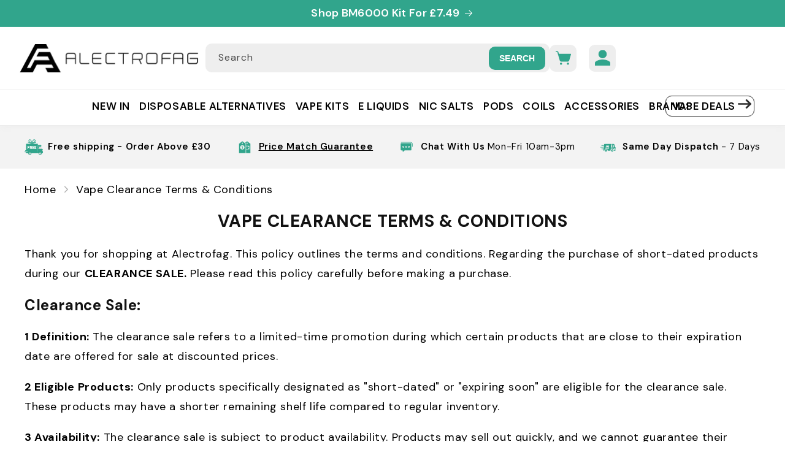

--- FILE ---
content_type: text/html; charset=utf-8
request_url: https://www.alectrofag.co.uk/pages/vape-clearance-terms-conditions
body_size: 57280
content:
<!doctype html>
<html class="js" lang="en">
  <head>
    <meta charset="utf-8">
    <meta http-equiv="X-UA-Compatible" content="IE=edge">
    <meta name="viewport" content="width=device-width,initial-scale=1">
    <meta name="theme-color" content="">
    <link rel="canonical" href="https://www.alectrofag.co.uk/pages/vape-clearance-terms-conditions"><link rel="icon" type="image/png" href="//www.alectrofag.co.uk/cdn/shop/files/Favicon_8cc7a5e8-a6bd-42df-b2db-91222549b7b4.png?crop=center&height=32&v=1709785349&width=32"><link rel="preconnect" href="https://fonts.shopifycdn.com" crossorigin><!-- Google Tag Manager -->

    <!-- End Google Tag Manager -->
    
    <meta name="google-site-verification" content="vs0bayg-tRSD4VGgifKQHYYUjDrnrAUmJwMp4hylVao">

    <meta name="yandex-verification" content="1b9b227abcdcbdab">
    <!-- Clarity tracking code for https://www.alectrofag.co.uk/ -->
    <!-- Optimized Deferred GTM + Clarity -->
    <script>
      window.addEventListener('load', function () {
        // ✅ Lazy-load Google Tag Manager after load
        setTimeout(function () {
          (function (w, d, s, l, i) {
            w[l] = w[l] || [];
            w[l].push({ 'gtm.start': new Date().getTime(), event: 'gtm.js' });
            var f = d.getElementsByTagName(s)[0],
              j = d.createElement(s),
              dl = l != 'dataLayer' ? '&l=' + l : '';
            j.async = true;
            j.src = 'https://www.googletagmanager.com/gtm.js?id=' + i + dl;
            f.parentNode.insertBefore(j, f);
          })(window, document, 'script', 'dataLayer', 'GTM-WN8KLJQP');
        }, 1500); // delay by 1.5 seconds
      });

      // ✅ Load Microsoft Clarity only after user interacts
      let clarityLoaded = false;
      function loadClarity() {
        if (clarityLoaded) return;
        clarityLoaded = true;
        (function (c, l, a, r, i, t, y) {
          c[a] =
            c[a] ||
            function () {
              (c[a].q = c[a].q || []).push(arguments);
            };
          t = l.createElement(r);
          t.async = 1;
          t.src = 'https://www.clarity.ms/tag/' + i + '?ref=bwt';
          y = l.getElementsByTagName(r)[0];
          y.parentNode.insertBefore(t, y);
        })(window, document, 'clarity', 'script', 'nxeaan2jnp');
      }

      ['mousemove', 'scroll', 'touchstart'].forEach((evt) =>
        window.addEventListener(evt, loadClarity, { once: true, passive: true })
      );
    </script>

    
    <title>
      Vape Clearance Terms &amp; Conditions - Alectrofag Vape Shop
</title>

    
      <meta name="description" content="Thank you for shopping at Alectrofag. This policy outlines the terms and conditions. Regarding the purchase of short-dated products during our CLEARANCE SALE.">
    
    
      <meta name="robots" content="index, follow">
    
    

<meta property="og:site_name" content="Alectrofag Vape Shop">
<meta property="og:url" content="https://www.alectrofag.co.uk/pages/vape-clearance-terms-conditions">
<meta property="og:title" content="Vape Clearance Terms &amp; Conditions - Alectrofag Vape Shop">
<meta property="og:type" content="website">
<meta property="og:description" content="Thank you for shopping at Alectrofag. This policy outlines the terms and conditions. Regarding the purchase of short-dated products during our CLEARANCE SALE."><meta property="og:image" content="http://www.alectrofag.co.uk/cdn/shop/files/alectrofag-2.png?height=628&pad_color=ffffff&v=1725363443&width=1200">
  <meta property="og:image:secure_url" content="https://www.alectrofag.co.uk/cdn/shop/files/alectrofag-2.png?height=628&pad_color=ffffff&v=1725363443&width=1200">
  <meta property="og:image:width" content="1200">
  <meta property="og:image:height" content="628"><meta name="twitter:card" content="summary_large_image">
<meta name="twitter:title" content="Vape Clearance Terms &amp; Conditions - Alectrofag Vape Shop">
<meta name="twitter:description" content="Thank you for shopping at Alectrofag. This policy outlines the terms and conditions. Regarding the purchase of short-dated products during our CLEARANCE SALE.">


    <script src="//www.alectrofag.co.uk/cdn/shop/t/157/assets/constants.js?v=132983761750457495441750660401" defer="defer"></script>
    <script src="//www.alectrofag.co.uk/cdn/shop/t/157/assets/pubsub.js?v=25310214064522200911750660402" defer="defer"></script>
    <script src="//www.alectrofag.co.uk/cdn/shop/t/157/assets/global.js?v=184345515105158409801750660401" defer="defer"></script>
    <script src="//www.alectrofag.co.uk/cdn/shop/t/157/assets/details-disclosure.js?v=13653116266235556501750660401" defer="defer"></script>
    <script src="//www.alectrofag.co.uk/cdn/shop/t/157/assets/details-modal.js?v=25581673532751508451750660401" defer="defer"></script>
    <script src="//www.alectrofag.co.uk/cdn/shop/t/157/assets/search-form.js?v=133129549252120666541756807695" defer="defer"></script><script>window.performance && window.performance.mark && window.performance.mark('shopify.content_for_header.start');</script><meta name="google-site-verification" content="xUWoz3hxjS7uCughKmftbkx8sTQCUW_H3cMnVJCyhSU">
<meta id="shopify-digital-wallet" name="shopify-digital-wallet" content="/1875345466/digital_wallets/dialog">
<meta name="shopify-checkout-api-token" content="d30da7d39d96476fcaa4a6f65ec06012">
<meta id="in-context-paypal-metadata" data-shop-id="1875345466" data-venmo-supported="false" data-environment="production" data-locale="en_US" data-paypal-v4="true" data-currency="GBP">
<script async="async" src="/checkouts/internal/preloads.js?locale=en-GB"></script>
<script id="shopify-features" type="application/json">{"accessToken":"d30da7d39d96476fcaa4a6f65ec06012","betas":["rich-media-storefront-analytics"],"domain":"www.alectrofag.co.uk","predictiveSearch":true,"shopId":1875345466,"locale":"en"}</script>
<script>var Shopify = Shopify || {};
Shopify.shop = "alectrofag.myshopify.com";
Shopify.locale = "en";
Shopify.currency = {"active":"GBP","rate":"1.0"};
Shopify.country = "GB";
Shopify.theme = {"name":"Revamp","id":181463974271,"schema_name":"Dawn","schema_version":"15.3.0","theme_store_id":887,"role":"main"};
Shopify.theme.handle = "null";
Shopify.theme.style = {"id":null,"handle":null};
Shopify.cdnHost = "www.alectrofag.co.uk/cdn";
Shopify.routes = Shopify.routes || {};
Shopify.routes.root = "/";</script>
<script type="module">!function(o){(o.Shopify=o.Shopify||{}).modules=!0}(window);</script>
<script>!function(o){function n(){var o=[];function n(){o.push(Array.prototype.slice.apply(arguments))}return n.q=o,n}var t=o.Shopify=o.Shopify||{};t.loadFeatures=n(),t.autoloadFeatures=n()}(window);</script>
<script id="shop-js-analytics" type="application/json">{"pageType":"page"}</script>
<script defer="defer" async type="module" src="//www.alectrofag.co.uk/cdn/shopifycloud/shop-js/modules/v2/client.init-shop-cart-sync_BT-GjEfc.en.esm.js"></script>
<script defer="defer" async type="module" src="//www.alectrofag.co.uk/cdn/shopifycloud/shop-js/modules/v2/chunk.common_D58fp_Oc.esm.js"></script>
<script defer="defer" async type="module" src="//www.alectrofag.co.uk/cdn/shopifycloud/shop-js/modules/v2/chunk.modal_xMitdFEc.esm.js"></script>
<script type="module">
  await import("//www.alectrofag.co.uk/cdn/shopifycloud/shop-js/modules/v2/client.init-shop-cart-sync_BT-GjEfc.en.esm.js");
await import("//www.alectrofag.co.uk/cdn/shopifycloud/shop-js/modules/v2/chunk.common_D58fp_Oc.esm.js");
await import("//www.alectrofag.co.uk/cdn/shopifycloud/shop-js/modules/v2/chunk.modal_xMitdFEc.esm.js");

  window.Shopify.SignInWithShop?.initShopCartSync?.({"fedCMEnabled":true,"windoidEnabled":true});

</script>
<script>(function() {
  var isLoaded = false;
  function asyncLoad() {
    if (isLoaded) return;
    isLoaded = true;
    var urls = ["https:\/\/d2e5xyzdl0rkli.cloudfront.net\/shop\/js\/shopdocs-volume-discounts.min.js?shop=alectrofag.myshopify.com","https:\/\/intg.snapchat.com\/shopify\/shopify-scevent-init.js?id=32590911-6322-454e-a914-fedf51f76468\u0026shop=alectrofag.myshopify.com","https:\/\/sdk.postscript.io\/sdk-script-loader.bundle.js?shopId=414036\u0026shop=alectrofag.myshopify.com","https:\/\/sdk.postscript.io\/sdk-script-loader.bundle.js?shopId=414036\u0026shop=alectrofag.myshopify.com"];
    for (var i = 0; i < urls.length; i++) {
      var s = document.createElement('script');
      s.type = 'text/javascript';
      s.async = true;
      s.src = urls[i];
      var x = document.getElementsByTagName('script')[0];
      x.parentNode.insertBefore(s, x);
    }
  };
  if(window.attachEvent) {
    window.attachEvent('onload', asyncLoad);
  } else {
    window.addEventListener('load', asyncLoad, false);
  }
})();</script>
<script id="__st">var __st={"a":1875345466,"offset":0,"reqid":"3f1f048d-c81c-440b-af13-4baa945a4c98-1769071564","pageurl":"www.alectrofag.co.uk\/pages\/vape-clearance-terms-conditions","s":"pages-120257806634","u":"aaac7f8dfd5c","p":"page","rtyp":"page","rid":120257806634};</script>
<script>window.ShopifyPaypalV4VisibilityTracking = true;</script>
<script id="captcha-bootstrap">!function(){'use strict';const t='contact',e='account',n='new_comment',o=[[t,t],['blogs',n],['comments',n],[t,'customer']],c=[[e,'customer_login'],[e,'guest_login'],[e,'recover_customer_password'],[e,'create_customer']],r=t=>t.map((([t,e])=>`form[action*='/${t}']:not([data-nocaptcha='true']) input[name='form_type'][value='${e}']`)).join(','),a=t=>()=>t?[...document.querySelectorAll(t)].map((t=>t.form)):[];function s(){const t=[...o],e=r(t);return a(e)}const i='password',u='form_key',d=['recaptcha-v3-token','g-recaptcha-response','h-captcha-response',i],f=()=>{try{return window.sessionStorage}catch{return}},m='__shopify_v',_=t=>t.elements[u];function p(t,e,n=!1){try{const o=window.sessionStorage,c=JSON.parse(o.getItem(e)),{data:r}=function(t){const{data:e,action:n}=t;return t[m]||n?{data:e,action:n}:{data:t,action:n}}(c);for(const[e,n]of Object.entries(r))t.elements[e]&&(t.elements[e].value=n);n&&o.removeItem(e)}catch(o){console.error('form repopulation failed',{error:o})}}const l='form_type',E='cptcha';function T(t){t.dataset[E]=!0}const w=window,h=w.document,L='Shopify',v='ce_forms',y='captcha';let A=!1;((t,e)=>{const n=(g='f06e6c50-85a8-45c8-87d0-21a2b65856fe',I='https://cdn.shopify.com/shopifycloud/storefront-forms-hcaptcha/ce_storefront_forms_captcha_hcaptcha.v1.5.2.iife.js',D={infoText:'Protected by hCaptcha',privacyText:'Privacy',termsText:'Terms'},(t,e,n)=>{const o=w[L][v],c=o.bindForm;if(c)return c(t,g,e,D).then(n);var r;o.q.push([[t,g,e,D],n]),r=I,A||(h.body.append(Object.assign(h.createElement('script'),{id:'captcha-provider',async:!0,src:r})),A=!0)});var g,I,D;w[L]=w[L]||{},w[L][v]=w[L][v]||{},w[L][v].q=[],w[L][y]=w[L][y]||{},w[L][y].protect=function(t,e){n(t,void 0,e),T(t)},Object.freeze(w[L][y]),function(t,e,n,w,h,L){const[v,y,A,g]=function(t,e,n){const i=e?o:[],u=t?c:[],d=[...i,...u],f=r(d),m=r(i),_=r(d.filter((([t,e])=>n.includes(e))));return[a(f),a(m),a(_),s()]}(w,h,L),I=t=>{const e=t.target;return e instanceof HTMLFormElement?e:e&&e.form},D=t=>v().includes(t);t.addEventListener('submit',(t=>{const e=I(t);if(!e)return;const n=D(e)&&!e.dataset.hcaptchaBound&&!e.dataset.recaptchaBound,o=_(e),c=g().includes(e)&&(!o||!o.value);(n||c)&&t.preventDefault(),c&&!n&&(function(t){try{if(!f())return;!function(t){const e=f();if(!e)return;const n=_(t);if(!n)return;const o=n.value;o&&e.removeItem(o)}(t);const e=Array.from(Array(32),(()=>Math.random().toString(36)[2])).join('');!function(t,e){_(t)||t.append(Object.assign(document.createElement('input'),{type:'hidden',name:u})),t.elements[u].value=e}(t,e),function(t,e){const n=f();if(!n)return;const o=[...t.querySelectorAll(`input[type='${i}']`)].map((({name:t})=>t)),c=[...d,...o],r={};for(const[a,s]of new FormData(t).entries())c.includes(a)||(r[a]=s);n.setItem(e,JSON.stringify({[m]:1,action:t.action,data:r}))}(t,e)}catch(e){console.error('failed to persist form',e)}}(e),e.submit())}));const S=(t,e)=>{t&&!t.dataset[E]&&(n(t,e.some((e=>e===t))),T(t))};for(const o of['focusin','change'])t.addEventListener(o,(t=>{const e=I(t);D(e)&&S(e,y())}));const B=e.get('form_key'),M=e.get(l),P=B&&M;t.addEventListener('DOMContentLoaded',(()=>{const t=y();if(P)for(const e of t)e.elements[l].value===M&&p(e,B);[...new Set([...A(),...v().filter((t=>'true'===t.dataset.shopifyCaptcha))])].forEach((e=>S(e,t)))}))}(h,new URLSearchParams(w.location.search),n,t,e,['guest_login'])})(!0,!0)}();</script>
<script integrity="sha256-4kQ18oKyAcykRKYeNunJcIwy7WH5gtpwJnB7kiuLZ1E=" data-source-attribution="shopify.loadfeatures" defer="defer" src="//www.alectrofag.co.uk/cdn/shopifycloud/storefront/assets/storefront/load_feature-a0a9edcb.js" crossorigin="anonymous"></script>
<script data-source-attribution="shopify.dynamic_checkout.dynamic.init">var Shopify=Shopify||{};Shopify.PaymentButton=Shopify.PaymentButton||{isStorefrontPortableWallets:!0,init:function(){window.Shopify.PaymentButton.init=function(){};var t=document.createElement("script");t.src="https://www.alectrofag.co.uk/cdn/shopifycloud/portable-wallets/latest/portable-wallets.en.js",t.type="module",document.head.appendChild(t)}};
</script>
<script data-source-attribution="shopify.dynamic_checkout.buyer_consent">
  function portableWalletsHideBuyerConsent(e){var t=document.getElementById("shopify-buyer-consent"),n=document.getElementById("shopify-subscription-policy-button");t&&n&&(t.classList.add("hidden"),t.setAttribute("aria-hidden","true"),n.removeEventListener("click",e))}function portableWalletsShowBuyerConsent(e){var t=document.getElementById("shopify-buyer-consent"),n=document.getElementById("shopify-subscription-policy-button");t&&n&&(t.classList.remove("hidden"),t.removeAttribute("aria-hidden"),n.addEventListener("click",e))}window.Shopify?.PaymentButton&&(window.Shopify.PaymentButton.hideBuyerConsent=portableWalletsHideBuyerConsent,window.Shopify.PaymentButton.showBuyerConsent=portableWalletsShowBuyerConsent);
</script>
<script data-source-attribution="shopify.dynamic_checkout.cart.bootstrap">document.addEventListener("DOMContentLoaded",(function(){function t(){return document.querySelector("shopify-accelerated-checkout-cart, shopify-accelerated-checkout")}if(t())Shopify.PaymentButton.init();else{new MutationObserver((function(e,n){t()&&(Shopify.PaymentButton.init(),n.disconnect())})).observe(document.body,{childList:!0,subtree:!0})}}));
</script>
<link id="shopify-accelerated-checkout-styles" rel="stylesheet" media="screen" href="https://www.alectrofag.co.uk/cdn/shopifycloud/portable-wallets/latest/accelerated-checkout-backwards-compat.css" crossorigin="anonymous">
<style id="shopify-accelerated-checkout-cart">
        #shopify-buyer-consent {
  margin-top: 1em;
  display: inline-block;
  width: 100%;
}

#shopify-buyer-consent.hidden {
  display: none;
}

#shopify-subscription-policy-button {
  background: none;
  border: none;
  padding: 0;
  text-decoration: underline;
  font-size: inherit;
  cursor: pointer;
}

#shopify-subscription-policy-button::before {
  box-shadow: none;
}

      </style>
<script id="sections-script" data-sections="header" defer="defer" src="//www.alectrofag.co.uk/cdn/shop/t/157/compiled_assets/scripts.js?v=55776"></script>
<script>window.performance && window.performance.mark && window.performance.mark('shopify.content_for_header.end');</script>


    <style data-shopify>
      @font-face {
  font-family: "DM Sans";
  font-weight: 400;
  font-style: normal;
  font-display: swap;
  src: url("//www.alectrofag.co.uk/cdn/fonts/dm_sans/dmsans_n4.ec80bd4dd7e1a334c969c265873491ae56018d72.woff2") format("woff2"),
       url("//www.alectrofag.co.uk/cdn/fonts/dm_sans/dmsans_n4.87bdd914d8a61247b911147ae68e754d695c58a6.woff") format("woff");
}

      @font-face {
  font-family: "DM Sans";
  font-weight: 700;
  font-style: normal;
  font-display: swap;
  src: url("//www.alectrofag.co.uk/cdn/fonts/dm_sans/dmsans_n7.97e21d81502002291ea1de8aefb79170c6946ce5.woff2") format("woff2"),
       url("//www.alectrofag.co.uk/cdn/fonts/dm_sans/dmsans_n7.af5c214f5116410ca1d53a2090665620e78e2e1b.woff") format("woff");
}

      @font-face {
  font-family: "DM Sans";
  font-weight: 400;
  font-style: italic;
  font-display: swap;
  src: url("//www.alectrofag.co.uk/cdn/fonts/dm_sans/dmsans_i4.b8fe05e69ee95d5a53155c346957d8cbf5081c1a.woff2") format("woff2"),
       url("//www.alectrofag.co.uk/cdn/fonts/dm_sans/dmsans_i4.403fe28ee2ea63e142575c0aa47684d65f8c23a0.woff") format("woff");
}

      @font-face {
  font-family: "DM Sans";
  font-weight: 700;
  font-style: italic;
  font-display: swap;
  src: url("//www.alectrofag.co.uk/cdn/fonts/dm_sans/dmsans_i7.52b57f7d7342eb7255084623d98ab83fd96e7f9b.woff2") format("woff2"),
       url("//www.alectrofag.co.uk/cdn/fonts/dm_sans/dmsans_i7.d5e14ef18a1d4a8ce78a4187580b4eb1759c2eda.woff") format("woff");
}

      @font-face {
  font-family: "DM Sans";
  font-weight: 400;
  font-style: normal;
  font-display: swap;
  src: url("//www.alectrofag.co.uk/cdn/fonts/dm_sans/dmsans_n4.ec80bd4dd7e1a334c969c265873491ae56018d72.woff2") format("woff2"),
       url("//www.alectrofag.co.uk/cdn/fonts/dm_sans/dmsans_n4.87bdd914d8a61247b911147ae68e754d695c58a6.woff") format("woff");
}


      
        :root,
        .color-scheme-1 {
          --color-background: 255,255,255;
        
          --gradient-background: #ffffff;
        

        

        --color-foreground: 18,18,18;
        --color-background-contrast: 191,191,191;
        --color-shadow: 18,18,18;
        --color-button: 49,165,140;
        --color-button-text: 255,255,255;
        --color-secondary-button: 255,255,255;
        --color-secondary-button-text: 18,18,18;
        --color-link: 18,18,18;
        --color-badge-foreground: 18,18,18;
        --color-badge-background: 255,255,255;
        --color-badge-border: 18,18,18;
        --payment-terms-background-color: rgb(255 255 255);
      }
      
        
        .color-scheme-2 {
          --color-background: 49,165,140;
        
          --gradient-background: #31a58c;
        

        

        --color-foreground: 255,255,255;
        --color-background-contrast: 20,67,57;
        --color-shadow: 18,18,18;
        --color-button: 18,18,18;
        --color-button-text: 255,255,255;
        --color-secondary-button: 49,165,140;
        --color-secondary-button-text: 18,18,18;
        --color-link: 18,18,18;
        --color-badge-foreground: 255,255,255;
        --color-badge-background: 49,165,140;
        --color-badge-border: 255,255,255;
        --payment-terms-background-color: rgb(49 165 140);
      }
      
        
        .color-scheme-3 {
          --color-background: 36,40,51;
        
          --gradient-background: #242833;
        

        

        --color-foreground: 255,255,255;
        --color-background-contrast: 47,52,66;
        --color-shadow: 18,18,18;
        --color-button: 255,255,255;
        --color-button-text: 0,0,0;
        --color-secondary-button: 36,40,51;
        --color-secondary-button-text: 255,255,255;
        --color-link: 255,255,255;
        --color-badge-foreground: 255,255,255;
        --color-badge-background: 36,40,51;
        --color-badge-border: 255,255,255;
        --payment-terms-background-color: rgb(36 40 51);
      }
      
        
        .color-scheme-4 {
          --color-background: 18,18,18;
        
          --gradient-background: #121212;
        

        

        --color-foreground: 255,255,255;
        --color-background-contrast: 146,146,146;
        --color-shadow: 18,18,18;
        --color-button: 255,255,255;
        --color-button-text: 18,18,18;
        --color-secondary-button: 18,18,18;
        --color-secondary-button-text: 255,255,255;
        --color-link: 255,255,255;
        --color-badge-foreground: 255,255,255;
        --color-badge-background: 18,18,18;
        --color-badge-border: 255,255,255;
        --payment-terms-background-color: rgb(18 18 18);
      }
      
        
        .color-scheme-5 {
          --color-background: 51,79,180;
        
          --gradient-background: #334fb4;
        

        

        --color-foreground: 255,255,255;
        --color-background-contrast: 23,35,81;
        --color-shadow: 18,18,18;
        --color-button: 255,255,255;
        --color-button-text: 51,79,180;
        --color-secondary-button: 51,79,180;
        --color-secondary-button-text: 255,255,255;
        --color-link: 255,255,255;
        --color-badge-foreground: 255,255,255;
        --color-badge-background: 51,79,180;
        --color-badge-border: 255,255,255;
        --payment-terms-background-color: rgb(51 79 180);
      }
      

      body, .color-scheme-1, .color-scheme-2, .color-scheme-3, .color-scheme-4, .color-scheme-5 {
        color: rgba(var(--color-foreground), 0.75);
        background-color: rgb(var(--color-background));
      }

      :root {
        --font-body-family: "DM Sans", sans-serif;
        --font-body-style: normal;
        --font-body-weight: 400;
        --font-body-weight-bold: 700;

        --font-heading-family: "DM Sans", sans-serif;
        --font-heading-style: normal;
        --font-heading-weight: 400;

        --font-body-scale: 1.0;
        --font-heading-scale: 1.0;

        --media-padding: px;
        --media-border-opacity: 0.05;
        --media-border-width: 1px;
        --media-radius: 0px;
        --media-shadow-opacity: 0.0;
        --media-shadow-horizontal-offset: 0px;
        --media-shadow-vertical-offset: 4px;
        --media-shadow-blur-radius: 5px;
        --media-shadow-visible: 0;

        --page-width: 144rem;
        --page-width-margin: 0rem;

        --product-card-image-padding: 0.0rem;
        --product-card-corner-radius: 0.0rem;
        --product-card-text-alignment: left;
        --product-card-border-width: 0.0rem;
        --product-card-border-opacity: 0.1;
        --product-card-shadow-opacity: 0.0;
        --product-card-shadow-visible: 0;
        --product-card-shadow-horizontal-offset: 0.0rem;
        --product-card-shadow-vertical-offset: 0.4rem;
        --product-card-shadow-blur-radius: 0.5rem;

        --collection-card-image-padding: 0.0rem;
        --collection-card-corner-radius: 0.0rem;
        --collection-card-text-alignment: left;
        --collection-card-border-width: 0.0rem;
        --collection-card-border-opacity: 0.1;
        --collection-card-shadow-opacity: 0.0;
        --collection-card-shadow-visible: 0;
        --collection-card-shadow-horizontal-offset: 0.0rem;
        --collection-card-shadow-vertical-offset: 0.4rem;
        --collection-card-shadow-blur-radius: 0.5rem;

        --blog-card-image-padding: 0.0rem;
        --blog-card-corner-radius: 0.0rem;
        --blog-card-text-alignment: left;
        --blog-card-border-width: 0.0rem;
        --blog-card-border-opacity: 0.1;
        --blog-card-shadow-opacity: 0.0;
        --blog-card-shadow-visible: 0;
        --blog-card-shadow-horizontal-offset: 0.0rem;
        --blog-card-shadow-vertical-offset: 0.4rem;
        --blog-card-shadow-blur-radius: 0.5rem;

        --badge-corner-radius: 4.0rem;

        --popup-border-width: 1px;
        --popup-border-opacity: 0.1;
        --popup-corner-radius: 0px;
        --popup-shadow-opacity: 0.05;
        --popup-shadow-horizontal-offset: 0px;
        --popup-shadow-vertical-offset: 4px;
        --popup-shadow-blur-radius: 5px;

        --drawer-border-width: 1px;
        --drawer-border-opacity: 0.1;
        --drawer-shadow-opacity: 0.0;
        --drawer-shadow-horizontal-offset: 0px;
        --drawer-shadow-vertical-offset: 4px;
        --drawer-shadow-blur-radius: 5px;

        --spacing-sections-desktop: 40px;
        --spacing-sections-mobile: 28px;

        --grid-desktop-vertical-spacing: 24px;
        --grid-desktop-horizontal-spacing: 20px;
        --grid-mobile-vertical-spacing: 12px;
        --grid-mobile-horizontal-spacing: 10px;

        --text-boxes-border-opacity: 0.1;
        --text-boxes-border-width: 0px;
        --text-boxes-radius: 0px;
        --text-boxes-shadow-opacity: 0.0;
        --text-boxes-shadow-visible: 0;
        --text-boxes-shadow-horizontal-offset: 0px;
        --text-boxes-shadow-vertical-offset: 4px;
        --text-boxes-shadow-blur-radius: 5px;

        --buttons-radius: 0px;
        --buttons-radius-outset: 0px;
        --buttons-border-width: 1px;
        --buttons-border-opacity: 1.0;
        --buttons-shadow-opacity: 0.0;
        --buttons-shadow-visible: 0;
        --buttons-shadow-horizontal-offset: 0px;
        --buttons-shadow-vertical-offset: 4px;
        --buttons-shadow-blur-radius: 5px;
        --buttons-border-offset: 0px;

        --inputs-radius: 0px;
        --inputs-border-width: 1px;
        --inputs-border-opacity: 0.55;
        --inputs-shadow-opacity: 0.0;
        --inputs-shadow-horizontal-offset: 0px;
        --inputs-margin-offset: 0px;
        --inputs-shadow-vertical-offset: 4px;
        --inputs-shadow-blur-radius: 5px;
        --inputs-radius-outset: 0px;

        --variant-pills-radius: 40px;
        --variant-pills-border-width: 1px;
        --variant-pills-border-opacity: 0.55;
        --variant-pills-shadow-opacity: 0.0;
        --variant-pills-shadow-horizontal-offset: 0px;
        --variant-pills-shadow-vertical-offset: 4px;
        --variant-pills-shadow-blur-radius: 5px;
      }

      *,
      *::before,
      *::after {
        box-sizing: inherit;
      }

      html {
        box-sizing: border-box;
        font-size: calc(var(--font-body-scale) * 62.5%);
        height: 100%;
      }

      body {
        display: grid;
        grid-template-rows: auto auto 1fr auto;
        grid-template-columns: 100%;
        min-height: 100%;
        margin: 0;
        font-size: 1.5rem;
        letter-spacing: 0.06rem;
        line-height: calc(1 + 0.8 / var(--font-body-scale));
        font-family: var(--font-body-family);
        font-style: var(--font-body-style);
        font-weight: var(--font-body-weight);
      }

      @media screen and (min-width: 750px) {
        body {
          font-size: 1.6rem;
        }
      }
    </style>
    <link href="//www.alectrofag.co.uk/cdn/shop/t/157/assets/af-custom.css?v=75871871245480633211766157185" rel="stylesheet" type="text/css" media="all" />
    <link href="//www.alectrofag.co.uk/cdn/shop/t/157/assets/base.css?v=29273360712803864171766153896" rel="stylesheet" type="text/css" media="all" />
    <link rel="stylesheet" href="//www.alectrofag.co.uk/cdn/shop/t/157/assets/component-cart-items.css?v=123238115697927560811750660401" media="print" onload="this.media='all'">
      <link rel="preload" as="font" href="//www.alectrofag.co.uk/cdn/fonts/dm_sans/dmsans_n4.ec80bd4dd7e1a334c969c265873491ae56018d72.woff2" type="font/woff2" crossorigin>
      

      <link rel="preload" as="font" href="//www.alectrofag.co.uk/cdn/fonts/dm_sans/dmsans_n4.ec80bd4dd7e1a334c969c265873491ae56018d72.woff2" type="font/woff2" crossorigin>
      
<link
        rel="stylesheet"
        href="//www.alectrofag.co.uk/cdn/shop/t/157/assets/component-predictive-search.css?v=118923337488134913561750660401"
        media="print"
        onload="this.media='all'"
      ><script>
      if (Shopify.designMode) {
        document.documentElement.classList.add('shopify-design-mode');
      }
    </script>
    <!-- Swiper CSS -->
    <!-- Preload and swap Swiper CSS -->
    <link rel="preload" href="https://cdn.jsdelivr.net/npm/swiper@11/swiper-bundle.min.css" as="style"  onload="this.onload=null;this.rel='stylesheet'">
    <noscript><link rel="stylesheet" href="https://cdn.jsdelivr.net/npm/swiper@11/swiper-bundle.min.css"></noscript>

    <!-- Swiper JS -->

    
      <!-- Page Breadcrumb -->
  <script type="application/ld+json">
    {
      "@context": "http://schema.org/",
      "@type": "BreadcrumbList",
      "itemListElement": [
        {
          "@type": "ListItem",
          "position": 1,
          "name": "Home",
          "item": "https://www.alectrofag.co.uk"
        },
        {
          "@type": "ListItem",
          "position": 2,
          "name": "Vape Clearance Terms \u0026 Conditions",
          "item": "https://www.alectrofag.co.uk/pages/vape-clearance-terms-conditions"
        }
      ]
    }
  </script>
    
    <!-- Optimized Lazy Zoho SalesIQ (no bad request) -->
    


    
    
    
    
    
    
    
    
  <!-- BEGIN app block: shopify://apps/dr-volume-discounts/blocks/instant-load/253aa77a-a419-4c90-a20b-e9283efcd331 --><!-- Code that helps with self-installation -->
<script>(() => {const installerKey = 'docapp-volume-auto-install'; const urlParams = new URLSearchParams(window.location.search); if (urlParams.get(installerKey)) {window.sessionStorage.setItem(installerKey, JSON.stringify({integrationId: urlParams.get('docapp-integration-id'), divClass: urlParams.get('docapp-install-class'), check: urlParams.get('docapp-check')}));}})();</script>
<script>(() => {const previewKey = 'docapp-volume-test'; const urlParams = new URLSearchParams(window.location.search); if (urlParams.get(previewKey)) {window.sessionStorage.setItem(previewKey, JSON.stringify({active: true, integrationId: urlParams.get('docapp-volume-inst-test')}));}})();</script>
<script>window.shopdocsVolumeDiscountsAppBlock = true;</script>

<!-- App speed-up -->
<script id="docapp-volume-speedup">
    (() => { if (window.shopdocsVolumeDiscountsAppLoaded) return; let script = document.createElement('script'); script.src = "https://d2e5xyzdl0rkli.cloudfront.net/shop/js/shopdocs-volume-discounts.min.js?shop=alectrofag.myshopify.com"; document.getElementById('docapp-volume-speedup').after(script); })();
</script>


<!-- END app block --><!-- BEGIN app block: shopify://apps/klaviyo-email-marketing-sms/blocks/klaviyo-onsite-embed/2632fe16-c075-4321-a88b-50b567f42507 -->












  <script async src="https://static.klaviyo.com/onsite/js/Xw25GX/klaviyo.js?company_id=Xw25GX"></script>
  <script>!function(){if(!window.klaviyo){window._klOnsite=window._klOnsite||[];try{window.klaviyo=new Proxy({},{get:function(n,i){return"push"===i?function(){var n;(n=window._klOnsite).push.apply(n,arguments)}:function(){for(var n=arguments.length,o=new Array(n),w=0;w<n;w++)o[w]=arguments[w];var t="function"==typeof o[o.length-1]?o.pop():void 0,e=new Promise((function(n){window._klOnsite.push([i].concat(o,[function(i){t&&t(i),n(i)}]))}));return e}}})}catch(n){window.klaviyo=window.klaviyo||[],window.klaviyo.push=function(){var n;(n=window._klOnsite).push.apply(n,arguments)}}}}();</script>

  




  <script>
    window.klaviyoReviewsProductDesignMode = false
  </script>







<!-- END app block --><!-- BEGIN app block: shopify://apps/judge-me-reviews/blocks/judgeme_core/61ccd3b1-a9f2-4160-9fe9-4fec8413e5d8 --><!-- Start of Judge.me Core -->






<link rel="dns-prefetch" href="https://cdnwidget.judge.me">
<link rel="dns-prefetch" href="https://cdn.judge.me">
<link rel="dns-prefetch" href="https://cdn1.judge.me">
<link rel="dns-prefetch" href="https://api.judge.me">

<script data-cfasync='false' class='jdgm-settings-script'>window.jdgmSettings={"pagination":5,"disable_web_reviews":false,"badge_no_review_text":"No reviews","badge_n_reviews_text":"{{ n }} review/reviews","hide_badge_preview_if_no_reviews":true,"badge_hide_text":false,"enforce_center_preview_badge":false,"widget_title":"Customer Reviews","widget_open_form_text":"Write a review","widget_close_form_text":"Cancel review","widget_refresh_page_text":"Refresh page","widget_summary_text":"Based on {{ number_of_reviews }} review/reviews","widget_no_review_text":"Be the first to write a review","widget_name_field_text":"Display name","widget_verified_name_field_text":"Verified Name (public)","widget_name_placeholder_text":"Display name","widget_required_field_error_text":"This field is required.","widget_email_field_text":"Email address","widget_verified_email_field_text":"Verified Email (private, can not be edited)","widget_email_placeholder_text":"Your email address","widget_email_field_error_text":"Please enter a valid email address.","widget_rating_field_text":"Rating","widget_review_title_field_text":"Review Title","widget_review_title_placeholder_text":"Give your review a title","widget_review_body_field_text":"Review content","widget_review_body_placeholder_text":"Start writing here...","widget_pictures_field_text":"Picture/Video (optional)","widget_submit_review_text":"Submit Review","widget_submit_verified_review_text":"Submit Verified Review","widget_submit_success_msg_with_auto_publish":"Thank you! Please refresh the page in a few moments to see your review. You can remove or edit your review by logging into \u003ca href='https://judge.me/login' target='_blank' rel='nofollow noopener'\u003eJudge.me\u003c/a\u003e","widget_submit_success_msg_no_auto_publish":"Thank you! Your review will be published as soon as it is approved by the shop admin. You can remove or edit your review by logging into \u003ca href='https://judge.me/login' target='_blank' rel='nofollow noopener'\u003eJudge.me\u003c/a\u003e","widget_show_default_reviews_out_of_total_text":"Showing {{ n_reviews_shown }} out of {{ n_reviews }} reviews.","widget_show_all_link_text":"Show all","widget_show_less_link_text":"Show less","widget_author_said_text":"{{ reviewer_name }} said:","widget_days_text":"{{ n }} days ago","widget_weeks_text":"{{ n }} week/weeks ago","widget_months_text":"{{ n }} month/months ago","widget_years_text":"{{ n }} year/years ago","widget_yesterday_text":"Yesterday","widget_today_text":"Today","widget_replied_text":"\u003e\u003e {{ shop_name }} replied:","widget_read_more_text":"Read more","widget_reviewer_name_as_initial":"","widget_rating_filter_color":"#fbcd0a","widget_rating_filter_see_all_text":"See all reviews","widget_sorting_most_recent_text":"Most Recent","widget_sorting_highest_rating_text":"Highest Rating","widget_sorting_lowest_rating_text":"Lowest Rating","widget_sorting_with_pictures_text":"Only Pictures","widget_sorting_most_helpful_text":"Most Helpful","widget_open_question_form_text":"Ask a question","widget_reviews_subtab_text":"Reviews","widget_questions_subtab_text":"Questions","widget_question_label_text":"Question","widget_answer_label_text":"Answer","widget_question_placeholder_text":"Write your question here","widget_submit_question_text":"Submit Question","widget_question_submit_success_text":"Thank you for your question! We will notify you once it gets answered.","verified_badge_text":"Verified","verified_badge_bg_color":"","verified_badge_text_color":"","verified_badge_placement":"left-of-reviewer-name","widget_review_max_height":"","widget_hide_border":false,"widget_social_share":false,"widget_thumb":false,"widget_review_location_show":false,"widget_location_format":"","all_reviews_include_out_of_store_products":true,"all_reviews_out_of_store_text":"(out of store)","all_reviews_pagination":100,"all_reviews_product_name_prefix_text":"about","enable_review_pictures":true,"enable_question_anwser":false,"widget_theme":"align","review_date_format":"dd/mm/yyyy","default_sort_method":"most-recent","widget_product_reviews_subtab_text":"Product Reviews","widget_shop_reviews_subtab_text":"Shop Reviews","widget_other_products_reviews_text":"Reviews for other products","widget_store_reviews_subtab_text":"Store reviews","widget_no_store_reviews_text":"This store hasn't received any reviews yet","widget_web_restriction_product_reviews_text":"This product hasn't received any reviews yet","widget_no_items_text":"No items found","widget_show_more_text":"Show more","widget_write_a_store_review_text":"Write a Store Review","widget_other_languages_heading":"Reviews in Other Languages","widget_translate_review_text":"Translate review to {{ language }}","widget_translating_review_text":"Translating...","widget_show_original_translation_text":"Show original ({{ language }})","widget_translate_review_failed_text":"Review couldn't be translated.","widget_translate_review_retry_text":"Retry","widget_translate_review_try_again_later_text":"Try again later","show_product_url_for_grouped_product":false,"widget_sorting_pictures_first_text":"Pictures First","show_pictures_on_all_rev_page_mobile":false,"show_pictures_on_all_rev_page_desktop":false,"floating_tab_hide_mobile_install_preference":false,"floating_tab_button_name":"★ Reviews","floating_tab_title":"Let customers speak for us","floating_tab_button_color":"","floating_tab_button_background_color":"","floating_tab_url":"","floating_tab_url_enabled":false,"floating_tab_tab_style":"text","all_reviews_text_badge_text":"Customers rate us {{ shop.metafields.judgeme.all_reviews_rating | round: 1 }}/5 based on {{ shop.metafields.judgeme.all_reviews_count }} reviews.","all_reviews_text_badge_text_branded_style":"{{ shop.metafields.judgeme.all_reviews_rating | round: 1 }} out of 5 stars based on {{ shop.metafields.judgeme.all_reviews_count }} reviews","is_all_reviews_text_badge_a_link":false,"show_stars_for_all_reviews_text_badge":false,"all_reviews_text_badge_url":"","all_reviews_text_style":"branded","all_reviews_text_color_style":"judgeme_brand_color","all_reviews_text_color":"#108474","all_reviews_text_show_jm_brand":false,"featured_carousel_show_header":true,"featured_carousel_title":"Let customers speak for us","testimonials_carousel_title":"Customers are saying","videos_carousel_title":"Real customer stories","cards_carousel_title":"Customers are saying","featured_carousel_count_text":"from {{ n }} reviews","featured_carousel_add_link_to_all_reviews_page":false,"featured_carousel_url":"","featured_carousel_show_images":true,"featured_carousel_autoslide_interval":5,"featured_carousel_arrows_on_the_sides":false,"featured_carousel_height":250,"featured_carousel_width":80,"featured_carousel_image_size":0,"featured_carousel_image_height":250,"featured_carousel_arrow_color":"#eeeeee","verified_count_badge_style":"branded","verified_count_badge_orientation":"horizontal","verified_count_badge_color_style":"judgeme_brand_color","verified_count_badge_color":"#108474","is_verified_count_badge_a_link":false,"verified_count_badge_url":"","verified_count_badge_show_jm_brand":true,"widget_rating_preset_default":5,"widget_first_sub_tab":"product-reviews","widget_show_histogram":true,"widget_histogram_use_custom_color":false,"widget_pagination_use_custom_color":false,"widget_star_use_custom_color":false,"widget_verified_badge_use_custom_color":false,"widget_write_review_use_custom_color":false,"picture_reminder_submit_button":"Upload Pictures","enable_review_videos":false,"mute_video_by_default":false,"widget_sorting_videos_first_text":"Videos First","widget_review_pending_text":"Pending","featured_carousel_items_for_large_screen":3,"social_share_options_order":"Facebook,Twitter","remove_microdata_snippet":true,"disable_json_ld":false,"enable_json_ld_products":true,"preview_badge_show_question_text":false,"preview_badge_no_question_text":"No questions","preview_badge_n_question_text":"{{ number_of_questions }} question/questions","qa_badge_show_icon":false,"qa_badge_position":"same-row","remove_judgeme_branding":true,"widget_add_search_bar":false,"widget_search_bar_placeholder":"Search","widget_sorting_verified_only_text":"Verified only","featured_carousel_theme":"default","featured_carousel_show_rating":true,"featured_carousel_show_title":true,"featured_carousel_show_body":true,"featured_carousel_show_date":false,"featured_carousel_show_reviewer":true,"featured_carousel_show_product":false,"featured_carousel_header_background_color":"#108474","featured_carousel_header_text_color":"#ffffff","featured_carousel_name_product_separator":"reviewed","featured_carousel_full_star_background":"#108474","featured_carousel_empty_star_background":"#dadada","featured_carousel_vertical_theme_background":"#f9fafb","featured_carousel_verified_badge_enable":true,"featured_carousel_verified_badge_color":"#108474","featured_carousel_border_style":"round","featured_carousel_review_line_length_limit":3,"featured_carousel_more_reviews_button_text":"Read more reviews","featured_carousel_view_product_button_text":"View product","all_reviews_page_load_reviews_on":"button_click","all_reviews_page_load_more_text":"Load More ","disable_fb_tab_reviews":false,"enable_ajax_cdn_cache":false,"widget_advanced_speed_features":5,"widget_public_name_text":"displayed publicly like","default_reviewer_name":"John Smith","default_reviewer_name_has_non_latin":true,"widget_reviewer_anonymous":"Anonymous","medals_widget_title":"Judge.me Review Medals","medals_widget_background_color":"#f9fafb","medals_widget_position":"footer_all_pages","medals_widget_border_color":"#f9fafb","medals_widget_verified_text_position":"left","medals_widget_use_monochromatic_version":false,"medals_widget_elements_color":"#108474","show_reviewer_avatar":true,"widget_invalid_yt_video_url_error_text":"Not a YouTube video URL","widget_max_length_field_error_text":"Please enter no more than {0} characters.","widget_show_country_flag":false,"widget_show_collected_via_shop_app":true,"widget_verified_by_shop_badge_style":"light","widget_verified_by_shop_text":"Verified by Shop","widget_show_photo_gallery":false,"widget_load_with_code_splitting":true,"widget_ugc_install_preference":false,"widget_ugc_title":"Made by us, Shared by you","widget_ugc_subtitle":"Tag us to see your picture featured in our page","widget_ugc_arrows_color":"#ffffff","widget_ugc_primary_button_text":"Buy Now","widget_ugc_primary_button_background_color":"#108474","widget_ugc_primary_button_text_color":"#ffffff","widget_ugc_primary_button_border_width":"0","widget_ugc_primary_button_border_style":"none","widget_ugc_primary_button_border_color":"#108474","widget_ugc_primary_button_border_radius":"25","widget_ugc_secondary_button_text":"Load More","widget_ugc_secondary_button_background_color":"#ffffff","widget_ugc_secondary_button_text_color":"#108474","widget_ugc_secondary_button_border_width":"2","widget_ugc_secondary_button_border_style":"solid","widget_ugc_secondary_button_border_color":"#108474","widget_ugc_secondary_button_border_radius":"25","widget_ugc_reviews_button_text":"View Reviews","widget_ugc_reviews_button_background_color":"#ffffff","widget_ugc_reviews_button_text_color":"#108474","widget_ugc_reviews_button_border_width":"2","widget_ugc_reviews_button_border_style":"solid","widget_ugc_reviews_button_border_color":"#108474","widget_ugc_reviews_button_border_radius":"25","widget_ugc_reviews_button_link_to":"judgeme-reviews-page","widget_ugc_show_post_date":true,"widget_ugc_max_width":"800","widget_rating_metafield_value_type":true,"widget_primary_color":"#108474","widget_enable_secondary_color":false,"widget_secondary_color":"#edf5f5","widget_summary_average_rating_text":"{{ average_rating }} out of 5","widget_media_grid_title":"Customer photos \u0026 videos","widget_media_grid_see_more_text":"See more","widget_round_style":false,"widget_show_product_medals":true,"widget_verified_by_judgeme_text":"Verified by Judge.me","widget_show_store_medals":false,"widget_verified_by_judgeme_text_in_store_medals":"Verified by Judge.me","widget_media_field_exceed_quantity_message":"Sorry, we can only accept {{ max_media }} for one review.","widget_media_field_exceed_limit_message":"{{ file_name }} is too large, please select a {{ media_type }} less than {{ size_limit }}MB.","widget_review_submitted_text":"Review Submitted!","widget_question_submitted_text":"Question Submitted!","widget_close_form_text_question":"Cancel","widget_write_your_answer_here_text":"Write your answer here","widget_enabled_branded_link":true,"widget_show_collected_by_judgeme":false,"widget_reviewer_name_color":"","widget_write_review_text_color":"","widget_write_review_bg_color":"","widget_collected_by_judgeme_text":"collected by Judge.me","widget_pagination_type":"standard","widget_load_more_text":"Load More","widget_load_more_color":"#108474","widget_full_review_text":"Full Review","widget_read_more_reviews_text":"Read More Reviews","widget_read_questions_text":"Read Questions","widget_questions_and_answers_text":"Questions \u0026 Answers","widget_verified_by_text":"Verified by","widget_verified_text":"Verified","widget_number_of_reviews_text":"{{ number_of_reviews }} reviews","widget_back_button_text":"Back","widget_next_button_text":"Next","widget_custom_forms_filter_button":"Filters","custom_forms_style":"horizontal","widget_show_review_information":false,"how_reviews_are_collected":"How reviews are collected?","widget_show_review_keywords":false,"widget_gdpr_statement":"How we use your data: We'll only contact you about the review you left, and only if necessary. By submitting your review, you agree to Judge.me's \u003ca href='https://judge.me/terms' target='_blank' rel='nofollow noopener'\u003eterms\u003c/a\u003e, \u003ca href='https://judge.me/privacy' target='_blank' rel='nofollow noopener'\u003eprivacy\u003c/a\u003e and \u003ca href='https://judge.me/content-policy' target='_blank' rel='nofollow noopener'\u003econtent\u003c/a\u003e policies.","widget_multilingual_sorting_enabled":false,"widget_translate_review_content_enabled":false,"widget_translate_review_content_method":"manual","popup_widget_review_selection":"automatically_with_pictures","popup_widget_round_border_style":true,"popup_widget_show_title":true,"popup_widget_show_body":true,"popup_widget_show_reviewer":false,"popup_widget_show_product":true,"popup_widget_show_pictures":true,"popup_widget_use_review_picture":true,"popup_widget_show_on_home_page":true,"popup_widget_show_on_product_page":true,"popup_widget_show_on_collection_page":true,"popup_widget_show_on_cart_page":true,"popup_widget_position":"bottom_left","popup_widget_first_review_delay":5,"popup_widget_duration":5,"popup_widget_interval":5,"popup_widget_review_count":5,"popup_widget_hide_on_mobile":true,"review_snippet_widget_round_border_style":true,"review_snippet_widget_card_color":"#FFFFFF","review_snippet_widget_slider_arrows_background_color":"#FFFFFF","review_snippet_widget_slider_arrows_color":"#000000","review_snippet_widget_star_color":"#108474","show_product_variant":false,"all_reviews_product_variant_label_text":"Variant: ","widget_show_verified_branding":true,"widget_ai_summary_title":"Customers say","widget_ai_summary_disclaimer":"AI-powered review summary based on recent customer reviews","widget_show_ai_summary":false,"widget_show_ai_summary_bg":false,"widget_show_review_title_input":false,"redirect_reviewers_invited_via_email":"external_form","request_store_review_after_product_review":false,"request_review_other_products_in_order":false,"review_form_color_scheme":"default","review_form_corner_style":"square","review_form_star_color":{},"review_form_text_color":"#333333","review_form_background_color":"#ffffff","review_form_field_background_color":"#fafafa","review_form_button_color":{},"review_form_button_text_color":"#ffffff","review_form_modal_overlay_color":"#000000","review_content_screen_title_text":"How would you rate this product?","review_content_introduction_text":"We would love it if you would share a bit about your experience.","store_review_form_title_text":"How would you rate this store?","store_review_form_introduction_text":"We would love it if you would share a bit about your experience.","show_review_guidance_text":true,"one_star_review_guidance_text":"Poor","five_star_review_guidance_text":"Great","customer_information_screen_title_text":"About you","customer_information_introduction_text":"Please tell us more about you.","custom_questions_screen_title_text":"Your experience in more detail","custom_questions_introduction_text":"Here are a few questions to help us understand more about your experience.","review_submitted_screen_title_text":"Thanks for your review!","review_submitted_screen_thank_you_text":"We are processing it and it will appear on the store soon.","review_submitted_screen_email_verification_text":"Please confirm your email by clicking the link we just sent you. This helps us keep reviews authentic.","review_submitted_request_store_review_text":"Would you like to share your experience of shopping with us?","review_submitted_review_other_products_text":"Would you like to review these products?","store_review_screen_title_text":"Would you like to share your experience of shopping with us?","store_review_introduction_text":"We value your feedback and use it to improve. Please share any thoughts or suggestions you have.","reviewer_media_screen_title_picture_text":"Share a picture","reviewer_media_introduction_picture_text":"Upload a photo to support your review.","reviewer_media_screen_title_video_text":"Share a video","reviewer_media_introduction_video_text":"Upload a video to support your review.","reviewer_media_screen_title_picture_or_video_text":"Share a picture or video","reviewer_media_introduction_picture_or_video_text":"Upload a photo or video to support your review.","reviewer_media_youtube_url_text":"Paste your Youtube URL here","advanced_settings_next_step_button_text":"Next","advanced_settings_close_review_button_text":"Close","modal_write_review_flow":false,"write_review_flow_required_text":"Required","write_review_flow_privacy_message_text":"We respect your privacy.","write_review_flow_anonymous_text":"Post review as anonymous","write_review_flow_visibility_text":"This won't be visible to other customers.","write_review_flow_multiple_selection_help_text":"Select as many as you like","write_review_flow_single_selection_help_text":"Select one option","write_review_flow_required_field_error_text":"This field is required","write_review_flow_invalid_email_error_text":"Please enter a valid email address","write_review_flow_max_length_error_text":"Max. {{ max_length }} characters.","write_review_flow_media_upload_text":"\u003cb\u003eClick to upload\u003c/b\u003e or drag and drop","write_review_flow_gdpr_statement":"We'll only contact you about your review if necessary. By submitting your review, you agree to our \u003ca href='https://judge.me/terms' target='_blank' rel='nofollow noopener'\u003eterms and conditions\u003c/a\u003e and \u003ca href='https://judge.me/privacy' target='_blank' rel='nofollow noopener'\u003eprivacy policy\u003c/a\u003e.","rating_only_reviews_enabled":false,"show_negative_reviews_help_screen":false,"new_review_flow_help_screen_rating_threshold":3,"negative_review_resolution_screen_title_text":"Tell us more","negative_review_resolution_text":"Your experience matters to us. If there were issues with your purchase, we're here to help. Feel free to reach out to us, we'd love the opportunity to make things right.","negative_review_resolution_button_text":"Contact us","negative_review_resolution_proceed_with_review_text":"Leave a review","negative_review_resolution_subject":"Issue with purchase from {{ shop_name }}.{{ order_name }}","preview_badge_collection_page_install_status":false,"widget_review_custom_css":"","preview_badge_custom_css":"","preview_badge_stars_count":"5-stars","featured_carousel_custom_css":"","floating_tab_custom_css":"","all_reviews_widget_custom_css":"","medals_widget_custom_css":"","verified_badge_custom_css":"","all_reviews_text_custom_css":"","transparency_badges_collected_via_store_invite":false,"transparency_badges_from_another_provider":false,"transparency_badges_collected_from_store_visitor":false,"transparency_badges_collected_by_verified_review_provider":false,"transparency_badges_earned_reward":false,"transparency_badges_collected_via_store_invite_text":"Review collected via store invitation","transparency_badges_from_another_provider_text":"Review collected from another provider","transparency_badges_collected_from_store_visitor_text":"Review collected from a store visitor","transparency_badges_written_in_google_text":"Review written in Google","transparency_badges_written_in_etsy_text":"Review written in Etsy","transparency_badges_written_in_shop_app_text":"Review written in Shop App","transparency_badges_earned_reward_text":"Review earned a reward for future purchase","product_review_widget_per_page":10,"widget_store_review_label_text":"Review about the store","checkout_comment_extension_title_on_product_page":"Customer Comments","checkout_comment_extension_num_latest_comment_show":5,"checkout_comment_extension_format":"name_and_timestamp","checkout_comment_customer_name":"last_initial","checkout_comment_comment_notification":true,"preview_badge_collection_page_install_preference":false,"preview_badge_home_page_install_preference":false,"preview_badge_product_page_install_preference":false,"review_widget_install_preference":"","review_carousel_install_preference":false,"floating_reviews_tab_install_preference":"none","verified_reviews_count_badge_install_preference":false,"all_reviews_text_install_preference":false,"review_widget_best_location":false,"judgeme_medals_install_preference":false,"review_widget_revamp_enabled":false,"review_widget_qna_enabled":false,"review_widget_header_theme":"minimal","review_widget_widget_title_enabled":true,"review_widget_header_text_size":"medium","review_widget_header_text_weight":"regular","review_widget_average_rating_style":"compact","review_widget_bar_chart_enabled":true,"review_widget_bar_chart_type":"numbers","review_widget_bar_chart_style":"standard","review_widget_expanded_media_gallery_enabled":false,"review_widget_reviews_section_theme":"standard","review_widget_image_style":"thumbnails","review_widget_review_image_ratio":"square","review_widget_stars_size":"medium","review_widget_verified_badge":"standard_text","review_widget_review_title_text_size":"medium","review_widget_review_text_size":"medium","review_widget_review_text_length":"medium","review_widget_number_of_columns_desktop":3,"review_widget_carousel_transition_speed":5,"review_widget_custom_questions_answers_display":"always","review_widget_button_text_color":"#FFFFFF","review_widget_text_color":"#000000","review_widget_lighter_text_color":"#7B7B7B","review_widget_corner_styling":"soft","review_widget_review_word_singular":"review","review_widget_review_word_plural":"reviews","review_widget_voting_label":"Helpful?","review_widget_shop_reply_label":"Reply from {{ shop_name }}:","review_widget_filters_title":"Filters","qna_widget_question_word_singular":"Question","qna_widget_question_word_plural":"Questions","qna_widget_answer_reply_label":"Answer from {{ answerer_name }}:","qna_content_screen_title_text":"Ask a question about this product","qna_widget_question_required_field_error_text":"Please enter your question.","qna_widget_flow_gdpr_statement":"We'll only contact you about your question if necessary. By submitting your question, you agree to our \u003ca href='https://judge.me/terms' target='_blank' rel='nofollow noopener'\u003eterms and conditions\u003c/a\u003e and \u003ca href='https://judge.me/privacy' target='_blank' rel='nofollow noopener'\u003eprivacy policy\u003c/a\u003e.","qna_widget_question_submitted_text":"Thanks for your question!","qna_widget_close_form_text_question":"Close","qna_widget_question_submit_success_text":"We’ll notify you by email when your question is answered.","all_reviews_widget_v2025_enabled":false,"all_reviews_widget_v2025_header_theme":"default","all_reviews_widget_v2025_widget_title_enabled":true,"all_reviews_widget_v2025_header_text_size":"medium","all_reviews_widget_v2025_header_text_weight":"regular","all_reviews_widget_v2025_average_rating_style":"compact","all_reviews_widget_v2025_bar_chart_enabled":true,"all_reviews_widget_v2025_bar_chart_type":"numbers","all_reviews_widget_v2025_bar_chart_style":"standard","all_reviews_widget_v2025_expanded_media_gallery_enabled":false,"all_reviews_widget_v2025_show_store_medals":true,"all_reviews_widget_v2025_show_photo_gallery":true,"all_reviews_widget_v2025_show_review_keywords":false,"all_reviews_widget_v2025_show_ai_summary":false,"all_reviews_widget_v2025_show_ai_summary_bg":false,"all_reviews_widget_v2025_add_search_bar":false,"all_reviews_widget_v2025_default_sort_method":"most-recent","all_reviews_widget_v2025_reviews_per_page":10,"all_reviews_widget_v2025_reviews_section_theme":"default","all_reviews_widget_v2025_image_style":"thumbnails","all_reviews_widget_v2025_review_image_ratio":"square","all_reviews_widget_v2025_stars_size":"medium","all_reviews_widget_v2025_verified_badge":"bold_badge","all_reviews_widget_v2025_review_title_text_size":"medium","all_reviews_widget_v2025_review_text_size":"medium","all_reviews_widget_v2025_review_text_length":"medium","all_reviews_widget_v2025_number_of_columns_desktop":3,"all_reviews_widget_v2025_carousel_transition_speed":5,"all_reviews_widget_v2025_custom_questions_answers_display":"always","all_reviews_widget_v2025_show_product_variant":false,"all_reviews_widget_v2025_show_reviewer_avatar":true,"all_reviews_widget_v2025_reviewer_name_as_initial":"","all_reviews_widget_v2025_review_location_show":false,"all_reviews_widget_v2025_location_format":"","all_reviews_widget_v2025_show_country_flag":false,"all_reviews_widget_v2025_verified_by_shop_badge_style":"light","all_reviews_widget_v2025_social_share":false,"all_reviews_widget_v2025_social_share_options_order":"Facebook,Twitter,LinkedIn,Pinterest","all_reviews_widget_v2025_pagination_type":"standard","all_reviews_widget_v2025_button_text_color":"#FFFFFF","all_reviews_widget_v2025_text_color":"#000000","all_reviews_widget_v2025_lighter_text_color":"#7B7B7B","all_reviews_widget_v2025_corner_styling":"soft","all_reviews_widget_v2025_title":"Customer reviews","all_reviews_widget_v2025_ai_summary_title":"Customers say about this store","all_reviews_widget_v2025_no_review_text":"Be the first to write a review","platform":"shopify","branding_url":"https://app.judge.me/reviews","branding_text":"Powered by Judge.me","locale":"en","reply_name":"Alectrofag Vape Shop","widget_version":"3.0","footer":true,"autopublish":false,"review_dates":true,"enable_custom_form":false,"shop_locale":"en","enable_multi_locales_translations":false,"show_review_title_input":false,"review_verification_email_status":"never","can_be_branded":true,"reply_name_text":"Alectrofag Vape Shop"};</script> <style class='jdgm-settings-style'>.jdgm-xx{left:0}:root{--jdgm-primary-color: #108474;--jdgm-secondary-color: rgba(16,132,116,0.1);--jdgm-star-color: #108474;--jdgm-write-review-text-color: white;--jdgm-write-review-bg-color: #108474;--jdgm-paginate-color: #108474;--jdgm-border-radius: 0;--jdgm-reviewer-name-color: #108474}.jdgm-histogram__bar-content{background-color:#108474}.jdgm-rev[data-verified-buyer=true] .jdgm-rev__icon.jdgm-rev__icon:after,.jdgm-rev__buyer-badge.jdgm-rev__buyer-badge{color:white;background-color:#108474}.jdgm-review-widget--small .jdgm-gallery.jdgm-gallery .jdgm-gallery__thumbnail-link:nth-child(8) .jdgm-gallery__thumbnail-wrapper.jdgm-gallery__thumbnail-wrapper:before{content:"See more"}@media only screen and (min-width: 768px){.jdgm-gallery.jdgm-gallery .jdgm-gallery__thumbnail-link:nth-child(8) .jdgm-gallery__thumbnail-wrapper.jdgm-gallery__thumbnail-wrapper:before{content:"See more"}}.jdgm-prev-badge[data-average-rating='0.00']{display:none !important}.jdgm-author-all-initials{display:none !important}.jdgm-author-last-initial{display:none !important}.jdgm-rev-widg__title{visibility:hidden}.jdgm-rev-widg__summary-text{visibility:hidden}.jdgm-prev-badge__text{visibility:hidden}.jdgm-rev__prod-link-prefix:before{content:'about'}.jdgm-rev__variant-label:before{content:'Variant: '}.jdgm-rev__out-of-store-text:before{content:'(out of store)'}@media only screen and (min-width: 768px){.jdgm-rev__pics .jdgm-rev_all-rev-page-picture-separator,.jdgm-rev__pics .jdgm-rev__product-picture{display:none}}@media only screen and (max-width: 768px){.jdgm-rev__pics .jdgm-rev_all-rev-page-picture-separator,.jdgm-rev__pics .jdgm-rev__product-picture{display:none}}.jdgm-preview-badge[data-template="product"]{display:none !important}.jdgm-preview-badge[data-template="collection"]{display:none !important}.jdgm-preview-badge[data-template="index"]{display:none !important}.jdgm-review-widget[data-from-snippet="true"]{display:none !important}.jdgm-verified-count-badget[data-from-snippet="true"]{display:none !important}.jdgm-carousel-wrapper[data-from-snippet="true"]{display:none !important}.jdgm-all-reviews-text[data-from-snippet="true"]{display:none !important}.jdgm-medals-section[data-from-snippet="true"]{display:none !important}.jdgm-ugc-media-wrapper[data-from-snippet="true"]{display:none !important}.jdgm-rev__transparency-badge[data-badge-type="review_collected_via_store_invitation"]{display:none !important}.jdgm-rev__transparency-badge[data-badge-type="review_collected_from_another_provider"]{display:none !important}.jdgm-rev__transparency-badge[data-badge-type="review_collected_from_store_visitor"]{display:none !important}.jdgm-rev__transparency-badge[data-badge-type="review_written_in_etsy"]{display:none !important}.jdgm-rev__transparency-badge[data-badge-type="review_written_in_google_business"]{display:none !important}.jdgm-rev__transparency-badge[data-badge-type="review_written_in_shop_app"]{display:none !important}.jdgm-rev__transparency-badge[data-badge-type="review_earned_for_future_purchase"]{display:none !important}.jdgm-review-snippet-widget .jdgm-rev-snippet-widget__cards-container .jdgm-rev-snippet-card{border-radius:8px;background:#fff}.jdgm-review-snippet-widget .jdgm-rev-snippet-widget__cards-container .jdgm-rev-snippet-card__rev-rating .jdgm-star{color:#108474}.jdgm-review-snippet-widget .jdgm-rev-snippet-widget__prev-btn,.jdgm-review-snippet-widget .jdgm-rev-snippet-widget__next-btn{border-radius:50%;background:#fff}.jdgm-review-snippet-widget .jdgm-rev-snippet-widget__prev-btn>svg,.jdgm-review-snippet-widget .jdgm-rev-snippet-widget__next-btn>svg{fill:#000}.jdgm-full-rev-modal.rev-snippet-widget .jm-mfp-container .jm-mfp-content,.jdgm-full-rev-modal.rev-snippet-widget .jm-mfp-container .jdgm-full-rev__icon,.jdgm-full-rev-modal.rev-snippet-widget .jm-mfp-container .jdgm-full-rev__pic-img,.jdgm-full-rev-modal.rev-snippet-widget .jm-mfp-container .jdgm-full-rev__reply{border-radius:8px}.jdgm-full-rev-modal.rev-snippet-widget .jm-mfp-container .jdgm-full-rev[data-verified-buyer="true"] .jdgm-full-rev__icon::after{border-radius:8px}.jdgm-full-rev-modal.rev-snippet-widget .jm-mfp-container .jdgm-full-rev .jdgm-rev__buyer-badge{border-radius:calc( 8px / 2 )}.jdgm-full-rev-modal.rev-snippet-widget .jm-mfp-container .jdgm-full-rev .jdgm-full-rev__replier::before{content:'Alectrofag Vape Shop'}.jdgm-full-rev-modal.rev-snippet-widget .jm-mfp-container .jdgm-full-rev .jdgm-full-rev__product-button{border-radius:calc( 8px * 6 )}
</style> <style class='jdgm-settings-style'></style> <link id="judgeme_widget_align_css" rel="stylesheet" type="text/css" media="nope!" onload="this.media='all'" href="https://cdnwidget.judge.me/widget_v3/theme/align.css">

  
  
  
  <style class='jdgm-miracle-styles'>
  @-webkit-keyframes jdgm-spin{0%{-webkit-transform:rotate(0deg);-ms-transform:rotate(0deg);transform:rotate(0deg)}100%{-webkit-transform:rotate(359deg);-ms-transform:rotate(359deg);transform:rotate(359deg)}}@keyframes jdgm-spin{0%{-webkit-transform:rotate(0deg);-ms-transform:rotate(0deg);transform:rotate(0deg)}100%{-webkit-transform:rotate(359deg);-ms-transform:rotate(359deg);transform:rotate(359deg)}}@font-face{font-family:'JudgemeStar';src:url("[data-uri]") format("woff");font-weight:normal;font-style:normal}.jdgm-star{font-family:'JudgemeStar';display:inline !important;text-decoration:none !important;padding:0 4px 0 0 !important;margin:0 !important;font-weight:bold;opacity:1;-webkit-font-smoothing:antialiased;-moz-osx-font-smoothing:grayscale}.jdgm-star:hover{opacity:1}.jdgm-star:last-of-type{padding:0 !important}.jdgm-star.jdgm--on:before{content:"\e000"}.jdgm-star.jdgm--off:before{content:"\e001"}.jdgm-star.jdgm--half:before{content:"\e002"}.jdgm-widget *{margin:0;line-height:1.4;-webkit-box-sizing:border-box;-moz-box-sizing:border-box;box-sizing:border-box;-webkit-overflow-scrolling:touch}.jdgm-hidden{display:none !important;visibility:hidden !important}.jdgm-temp-hidden{display:none}.jdgm-spinner{width:40px;height:40px;margin:auto;border-radius:50%;border-top:2px solid #eee;border-right:2px solid #eee;border-bottom:2px solid #eee;border-left:2px solid #ccc;-webkit-animation:jdgm-spin 0.8s infinite linear;animation:jdgm-spin 0.8s infinite linear}.jdgm-spinner:empty{display:block}.jdgm-prev-badge{display:block !important}

</style>
<style class='jdgm-miracle-styles'>
  @font-face{font-family:'JudgemeStar';src:url("[data-uri]") format("woff");font-weight:normal;font-style:normal}

</style>


  
  
   


<script data-cfasync='false' class='jdgm-script'>
!function(e){window.jdgm=window.jdgm||{},jdgm.CDN_HOST="https://cdnwidget.judge.me/",jdgm.CDN_HOST_ALT="https://cdn2.judge.me/cdn/widget_frontend/",jdgm.API_HOST="https://api.judge.me/",jdgm.CDN_BASE_URL="https://cdn.shopify.com/extensions/019be17e-f3a5-7af8-ad6f-79a9f502fb85/judgeme-extensions-305/assets/",
jdgm.docReady=function(d){(e.attachEvent?"complete"===e.readyState:"loading"!==e.readyState)?
setTimeout(d,0):e.addEventListener("DOMContentLoaded",d)},jdgm.loadCSS=function(d,t,o,a){
!o&&jdgm.loadCSS.requestedUrls.indexOf(d)>=0||(jdgm.loadCSS.requestedUrls.push(d),
(a=e.createElement("link")).rel="stylesheet",a.class="jdgm-stylesheet",a.media="nope!",
a.href=d,a.onload=function(){this.media="all",t&&setTimeout(t)},e.body.appendChild(a))},
jdgm.loadCSS.requestedUrls=[],jdgm.loadJS=function(e,d){var t=new XMLHttpRequest;
t.onreadystatechange=function(){4===t.readyState&&(Function(t.response)(),d&&d(t.response))},
t.open("GET",e),t.onerror=function(){if(e.indexOf(jdgm.CDN_HOST)===0&&jdgm.CDN_HOST_ALT!==jdgm.CDN_HOST){var f=e.replace(jdgm.CDN_HOST,jdgm.CDN_HOST_ALT);jdgm.loadJS(f,d)}},t.send()},jdgm.docReady((function(){(window.jdgmLoadCSS||e.querySelectorAll(
".jdgm-widget, .jdgm-all-reviews-page").length>0)&&(jdgmSettings.widget_load_with_code_splitting?
parseFloat(jdgmSettings.widget_version)>=3?jdgm.loadCSS(jdgm.CDN_HOST+"widget_v3/base.css"):
jdgm.loadCSS(jdgm.CDN_HOST+"widget/base.css"):jdgm.loadCSS(jdgm.CDN_HOST+"shopify_v2.css"),
jdgm.loadJS(jdgm.CDN_HOST+"loa"+"der.js"))}))}(document);
</script>
<noscript><link rel="stylesheet" type="text/css" media="all" href="https://cdnwidget.judge.me/shopify_v2.css"></noscript>

<!-- BEGIN app snippet: theme_fix_tags --><script>
  (function() {
    var jdgmThemeFixes = null;
    if (!jdgmThemeFixes) return;
    var thisThemeFix = jdgmThemeFixes[Shopify.theme.id];
    if (!thisThemeFix) return;

    if (thisThemeFix.html) {
      document.addEventListener("DOMContentLoaded", function() {
        var htmlDiv = document.createElement('div');
        htmlDiv.classList.add('jdgm-theme-fix-html');
        htmlDiv.innerHTML = thisThemeFix.html;
        document.body.append(htmlDiv);
      });
    };

    if (thisThemeFix.css) {
      var styleTag = document.createElement('style');
      styleTag.classList.add('jdgm-theme-fix-style');
      styleTag.innerHTML = thisThemeFix.css;
      document.head.append(styleTag);
    };

    if (thisThemeFix.js) {
      var scriptTag = document.createElement('script');
      scriptTag.classList.add('jdgm-theme-fix-script');
      scriptTag.innerHTML = thisThemeFix.js;
      document.head.append(scriptTag);
    };
  })();
</script>
<!-- END app snippet -->
<!-- End of Judge.me Core -->



<!-- END app block --><script src="https://cdn.shopify.com/extensions/019be17e-f3a5-7af8-ad6f-79a9f502fb85/judgeme-extensions-305/assets/loader.js" type="text/javascript" defer="defer"></script>
<link href="https://monorail-edge.shopifysvc.com" rel="dns-prefetch">
<script>(function(){if ("sendBeacon" in navigator && "performance" in window) {try {var session_token_from_headers = performance.getEntriesByType('navigation')[0].serverTiming.find(x => x.name == '_s').description;} catch {var session_token_from_headers = undefined;}var session_cookie_matches = document.cookie.match(/_shopify_s=([^;]*)/);var session_token_from_cookie = session_cookie_matches && session_cookie_matches.length === 2 ? session_cookie_matches[1] : "";var session_token = session_token_from_headers || session_token_from_cookie || "";function handle_abandonment_event(e) {var entries = performance.getEntries().filter(function(entry) {return /monorail-edge.shopifysvc.com/.test(entry.name);});if (!window.abandonment_tracked && entries.length === 0) {window.abandonment_tracked = true;var currentMs = Date.now();var navigation_start = performance.timing.navigationStart;var payload = {shop_id: 1875345466,url: window.location.href,navigation_start,duration: currentMs - navigation_start,session_token,page_type: "page"};window.navigator.sendBeacon("https://monorail-edge.shopifysvc.com/v1/produce", JSON.stringify({schema_id: "online_store_buyer_site_abandonment/1.1",payload: payload,metadata: {event_created_at_ms: currentMs,event_sent_at_ms: currentMs}}));}}window.addEventListener('pagehide', handle_abandonment_event);}}());</script>
<script id="web-pixels-manager-setup">(function e(e,d,r,n,o){if(void 0===o&&(o={}),!Boolean(null===(a=null===(i=window.Shopify)||void 0===i?void 0:i.analytics)||void 0===a?void 0:a.replayQueue)){var i,a;window.Shopify=window.Shopify||{};var t=window.Shopify;t.analytics=t.analytics||{};var s=t.analytics;s.replayQueue=[],s.publish=function(e,d,r){return s.replayQueue.push([e,d,r]),!0};try{self.performance.mark("wpm:start")}catch(e){}var l=function(){var e={modern:/Edge?\/(1{2}[4-9]|1[2-9]\d|[2-9]\d{2}|\d{4,})\.\d+(\.\d+|)|Firefox\/(1{2}[4-9]|1[2-9]\d|[2-9]\d{2}|\d{4,})\.\d+(\.\d+|)|Chrom(ium|e)\/(9{2}|\d{3,})\.\d+(\.\d+|)|(Maci|X1{2}).+ Version\/(15\.\d+|(1[6-9]|[2-9]\d|\d{3,})\.\d+)([,.]\d+|)( \(\w+\)|)( Mobile\/\w+|) Safari\/|Chrome.+OPR\/(9{2}|\d{3,})\.\d+\.\d+|(CPU[ +]OS|iPhone[ +]OS|CPU[ +]iPhone|CPU IPhone OS|CPU iPad OS)[ +]+(15[._]\d+|(1[6-9]|[2-9]\d|\d{3,})[._]\d+)([._]\d+|)|Android:?[ /-](13[3-9]|1[4-9]\d|[2-9]\d{2}|\d{4,})(\.\d+|)(\.\d+|)|Android.+Firefox\/(13[5-9]|1[4-9]\d|[2-9]\d{2}|\d{4,})\.\d+(\.\d+|)|Android.+Chrom(ium|e)\/(13[3-9]|1[4-9]\d|[2-9]\d{2}|\d{4,})\.\d+(\.\d+|)|SamsungBrowser\/([2-9]\d|\d{3,})\.\d+/,legacy:/Edge?\/(1[6-9]|[2-9]\d|\d{3,})\.\d+(\.\d+|)|Firefox\/(5[4-9]|[6-9]\d|\d{3,})\.\d+(\.\d+|)|Chrom(ium|e)\/(5[1-9]|[6-9]\d|\d{3,})\.\d+(\.\d+|)([\d.]+$|.*Safari\/(?![\d.]+ Edge\/[\d.]+$))|(Maci|X1{2}).+ Version\/(10\.\d+|(1[1-9]|[2-9]\d|\d{3,})\.\d+)([,.]\d+|)( \(\w+\)|)( Mobile\/\w+|) Safari\/|Chrome.+OPR\/(3[89]|[4-9]\d|\d{3,})\.\d+\.\d+|(CPU[ +]OS|iPhone[ +]OS|CPU[ +]iPhone|CPU IPhone OS|CPU iPad OS)[ +]+(10[._]\d+|(1[1-9]|[2-9]\d|\d{3,})[._]\d+)([._]\d+|)|Android:?[ /-](13[3-9]|1[4-9]\d|[2-9]\d{2}|\d{4,})(\.\d+|)(\.\d+|)|Mobile Safari.+OPR\/([89]\d|\d{3,})\.\d+\.\d+|Android.+Firefox\/(13[5-9]|1[4-9]\d|[2-9]\d{2}|\d{4,})\.\d+(\.\d+|)|Android.+Chrom(ium|e)\/(13[3-9]|1[4-9]\d|[2-9]\d{2}|\d{4,})\.\d+(\.\d+|)|Android.+(UC? ?Browser|UCWEB|U3)[ /]?(15\.([5-9]|\d{2,})|(1[6-9]|[2-9]\d|\d{3,})\.\d+)\.\d+|SamsungBrowser\/(5\.\d+|([6-9]|\d{2,})\.\d+)|Android.+MQ{2}Browser\/(14(\.(9|\d{2,})|)|(1[5-9]|[2-9]\d|\d{3,})(\.\d+|))(\.\d+|)|K[Aa][Ii]OS\/(3\.\d+|([4-9]|\d{2,})\.\d+)(\.\d+|)/},d=e.modern,r=e.legacy,n=navigator.userAgent;return n.match(d)?"modern":n.match(r)?"legacy":"unknown"}(),u="modern"===l?"modern":"legacy",c=(null!=n?n:{modern:"",legacy:""})[u],f=function(e){return[e.baseUrl,"/wpm","/b",e.hashVersion,"modern"===e.buildTarget?"m":"l",".js"].join("")}({baseUrl:d,hashVersion:r,buildTarget:u}),m=function(e){var d=e.version,r=e.bundleTarget,n=e.surface,o=e.pageUrl,i=e.monorailEndpoint;return{emit:function(e){var a=e.status,t=e.errorMsg,s=(new Date).getTime(),l=JSON.stringify({metadata:{event_sent_at_ms:s},events:[{schema_id:"web_pixels_manager_load/3.1",payload:{version:d,bundle_target:r,page_url:o,status:a,surface:n,error_msg:t},metadata:{event_created_at_ms:s}}]});if(!i)return console&&console.warn&&console.warn("[Web Pixels Manager] No Monorail endpoint provided, skipping logging."),!1;try{return self.navigator.sendBeacon.bind(self.navigator)(i,l)}catch(e){}var u=new XMLHttpRequest;try{return u.open("POST",i,!0),u.setRequestHeader("Content-Type","text/plain"),u.send(l),!0}catch(e){return console&&console.warn&&console.warn("[Web Pixels Manager] Got an unhandled error while logging to Monorail."),!1}}}}({version:r,bundleTarget:l,surface:e.surface,pageUrl:self.location.href,monorailEndpoint:e.monorailEndpoint});try{o.browserTarget=l,function(e){var d=e.src,r=e.async,n=void 0===r||r,o=e.onload,i=e.onerror,a=e.sri,t=e.scriptDataAttributes,s=void 0===t?{}:t,l=document.createElement("script"),u=document.querySelector("head"),c=document.querySelector("body");if(l.async=n,l.src=d,a&&(l.integrity=a,l.crossOrigin="anonymous"),s)for(var f in s)if(Object.prototype.hasOwnProperty.call(s,f))try{l.dataset[f]=s[f]}catch(e){}if(o&&l.addEventListener("load",o),i&&l.addEventListener("error",i),u)u.appendChild(l);else{if(!c)throw new Error("Did not find a head or body element to append the script");c.appendChild(l)}}({src:f,async:!0,onload:function(){if(!function(){var e,d;return Boolean(null===(d=null===(e=window.Shopify)||void 0===e?void 0:e.analytics)||void 0===d?void 0:d.initialized)}()){var d=window.webPixelsManager.init(e)||void 0;if(d){var r=window.Shopify.analytics;r.replayQueue.forEach((function(e){var r=e[0],n=e[1],o=e[2];d.publishCustomEvent(r,n,o)})),r.replayQueue=[],r.publish=d.publishCustomEvent,r.visitor=d.visitor,r.initialized=!0}}},onerror:function(){return m.emit({status:"failed",errorMsg:"".concat(f," has failed to load")})},sri:function(e){var d=/^sha384-[A-Za-z0-9+/=]+$/;return"string"==typeof e&&d.test(e)}(c)?c:"",scriptDataAttributes:o}),m.emit({status:"loading"})}catch(e){m.emit({status:"failed",errorMsg:(null==e?void 0:e.message)||"Unknown error"})}}})({shopId: 1875345466,storefrontBaseUrl: "https://www.alectrofag.co.uk",extensionsBaseUrl: "https://extensions.shopifycdn.com/cdn/shopifycloud/web-pixels-manager",monorailEndpoint: "https://monorail-edge.shopifysvc.com/unstable/produce_batch",surface: "storefront-renderer",enabledBetaFlags: ["2dca8a86"],webPixelsConfigList: [{"id":"2998600063","configuration":"{\"accountID\":\"Xw25GX\",\"webPixelConfig\":\"eyJlbmFibGVBZGRlZFRvQ2FydEV2ZW50cyI6IHRydWV9\"}","eventPayloadVersion":"v1","runtimeContext":"STRICT","scriptVersion":"524f6c1ee37bacdca7657a665bdca589","type":"APP","apiClientId":123074,"privacyPurposes":["ANALYTICS","MARKETING"],"dataSharingAdjustments":{"protectedCustomerApprovalScopes":["read_customer_address","read_customer_email","read_customer_name","read_customer_personal_data","read_customer_phone"]}},{"id":"2204369279","configuration":"{\"shopId\":\"414036\"}","eventPayloadVersion":"v1","runtimeContext":"STRICT","scriptVersion":"e57a43765e0d230c1bcb12178c1ff13f","type":"APP","apiClientId":2328352,"privacyPurposes":[],"dataSharingAdjustments":{"protectedCustomerApprovalScopes":["read_customer_address","read_customer_email","read_customer_name","read_customer_personal_data","read_customer_phone"]}},{"id":"1886323071","configuration":"{\"shopId\":\"alectrofag.myshopify.com\"}","eventPayloadVersion":"v1","runtimeContext":"STRICT","scriptVersion":"674c31de9c131805829c42a983792da6","type":"APP","apiClientId":2753413,"privacyPurposes":["ANALYTICS","MARKETING","SALE_OF_DATA"],"dataSharingAdjustments":{"protectedCustomerApprovalScopes":["read_customer_address","read_customer_email","read_customer_name","read_customer_personal_data","read_customer_phone"]}},{"id":"1869709695","configuration":"{\"webPixelName\":\"Judge.me\"}","eventPayloadVersion":"v1","runtimeContext":"STRICT","scriptVersion":"34ad157958823915625854214640f0bf","type":"APP","apiClientId":683015,"privacyPurposes":["ANALYTICS"],"dataSharingAdjustments":{"protectedCustomerApprovalScopes":["read_customer_email","read_customer_name","read_customer_personal_data","read_customer_phone"]}},{"id":"488341802","configuration":"{\"pixelId\":\"32590911-6322-454e-a914-fedf51f76468\"}","eventPayloadVersion":"v1","runtimeContext":"STRICT","scriptVersion":"c119f01612c13b62ab52809eb08154bb","type":"APP","apiClientId":2556259,"privacyPurposes":["ANALYTICS","MARKETING","SALE_OF_DATA"],"dataSharingAdjustments":{"protectedCustomerApprovalScopes":["read_customer_address","read_customer_email","read_customer_name","read_customer_personal_data","read_customer_phone"]}},{"id":"shopify-app-pixel","configuration":"{}","eventPayloadVersion":"v1","runtimeContext":"STRICT","scriptVersion":"0450","apiClientId":"shopify-pixel","type":"APP","privacyPurposes":["ANALYTICS","MARKETING"]},{"id":"shopify-custom-pixel","eventPayloadVersion":"v1","runtimeContext":"LAX","scriptVersion":"0450","apiClientId":"shopify-pixel","type":"CUSTOM","privacyPurposes":["ANALYTICS","MARKETING"]}],isMerchantRequest: false,initData: {"shop":{"name":"Alectrofag Vape Shop","paymentSettings":{"currencyCode":"GBP"},"myshopifyDomain":"alectrofag.myshopify.com","countryCode":"GB","storefrontUrl":"https:\/\/www.alectrofag.co.uk"},"customer":null,"cart":null,"checkout":null,"productVariants":[],"purchasingCompany":null},},"https://www.alectrofag.co.uk/cdn","fcfee988w5aeb613cpc8e4bc33m6693e112",{"modern":"","legacy":""},{"shopId":"1875345466","storefrontBaseUrl":"https:\/\/www.alectrofag.co.uk","extensionBaseUrl":"https:\/\/extensions.shopifycdn.com\/cdn\/shopifycloud\/web-pixels-manager","surface":"storefront-renderer","enabledBetaFlags":"[\"2dca8a86\"]","isMerchantRequest":"false","hashVersion":"fcfee988w5aeb613cpc8e4bc33m6693e112","publish":"custom","events":"[[\"page_viewed\",{}]]"});</script><script>
  window.ShopifyAnalytics = window.ShopifyAnalytics || {};
  window.ShopifyAnalytics.meta = window.ShopifyAnalytics.meta || {};
  window.ShopifyAnalytics.meta.currency = 'GBP';
  var meta = {"page":{"pageType":"page","resourceType":"page","resourceId":120257806634,"requestId":"3f1f048d-c81c-440b-af13-4baa945a4c98-1769071564"}};
  for (var attr in meta) {
    window.ShopifyAnalytics.meta[attr] = meta[attr];
  }
</script>
<script class="analytics">
  (function () {
    var customDocumentWrite = function(content) {
      var jquery = null;

      if (window.jQuery) {
        jquery = window.jQuery;
      } else if (window.Checkout && window.Checkout.$) {
        jquery = window.Checkout.$;
      }

      if (jquery) {
        jquery('body').append(content);
      }
    };

    var hasLoggedConversion = function(token) {
      if (token) {
        return document.cookie.indexOf('loggedConversion=' + token) !== -1;
      }
      return false;
    }

    var setCookieIfConversion = function(token) {
      if (token) {
        var twoMonthsFromNow = new Date(Date.now());
        twoMonthsFromNow.setMonth(twoMonthsFromNow.getMonth() + 2);

        document.cookie = 'loggedConversion=' + token + '; expires=' + twoMonthsFromNow;
      }
    }

    var trekkie = window.ShopifyAnalytics.lib = window.trekkie = window.trekkie || [];
    if (trekkie.integrations) {
      return;
    }
    trekkie.methods = [
      'identify',
      'page',
      'ready',
      'track',
      'trackForm',
      'trackLink'
    ];
    trekkie.factory = function(method) {
      return function() {
        var args = Array.prototype.slice.call(arguments);
        args.unshift(method);
        trekkie.push(args);
        return trekkie;
      };
    };
    for (var i = 0; i < trekkie.methods.length; i++) {
      var key = trekkie.methods[i];
      trekkie[key] = trekkie.factory(key);
    }
    trekkie.load = function(config) {
      trekkie.config = config || {};
      trekkie.config.initialDocumentCookie = document.cookie;
      var first = document.getElementsByTagName('script')[0];
      var script = document.createElement('script');
      script.type = 'text/javascript';
      script.onerror = function(e) {
        var scriptFallback = document.createElement('script');
        scriptFallback.type = 'text/javascript';
        scriptFallback.onerror = function(error) {
                var Monorail = {
      produce: function produce(monorailDomain, schemaId, payload) {
        var currentMs = new Date().getTime();
        var event = {
          schema_id: schemaId,
          payload: payload,
          metadata: {
            event_created_at_ms: currentMs,
            event_sent_at_ms: currentMs
          }
        };
        return Monorail.sendRequest("https://" + monorailDomain + "/v1/produce", JSON.stringify(event));
      },
      sendRequest: function sendRequest(endpointUrl, payload) {
        // Try the sendBeacon API
        if (window && window.navigator && typeof window.navigator.sendBeacon === 'function' && typeof window.Blob === 'function' && !Monorail.isIos12()) {
          var blobData = new window.Blob([payload], {
            type: 'text/plain'
          });

          if (window.navigator.sendBeacon(endpointUrl, blobData)) {
            return true;
          } // sendBeacon was not successful

        } // XHR beacon

        var xhr = new XMLHttpRequest();

        try {
          xhr.open('POST', endpointUrl);
          xhr.setRequestHeader('Content-Type', 'text/plain');
          xhr.send(payload);
        } catch (e) {
          console.log(e);
        }

        return false;
      },
      isIos12: function isIos12() {
        return window.navigator.userAgent.lastIndexOf('iPhone; CPU iPhone OS 12_') !== -1 || window.navigator.userAgent.lastIndexOf('iPad; CPU OS 12_') !== -1;
      }
    };
    Monorail.produce('monorail-edge.shopifysvc.com',
      'trekkie_storefront_load_errors/1.1',
      {shop_id: 1875345466,
      theme_id: 181463974271,
      app_name: "storefront",
      context_url: window.location.href,
      source_url: "//www.alectrofag.co.uk/cdn/s/trekkie.storefront.1bbfab421998800ff09850b62e84b8915387986d.min.js"});

        };
        scriptFallback.async = true;
        scriptFallback.src = '//www.alectrofag.co.uk/cdn/s/trekkie.storefront.1bbfab421998800ff09850b62e84b8915387986d.min.js';
        first.parentNode.insertBefore(scriptFallback, first);
      };
      script.async = true;
      script.src = '//www.alectrofag.co.uk/cdn/s/trekkie.storefront.1bbfab421998800ff09850b62e84b8915387986d.min.js';
      first.parentNode.insertBefore(script, first);
    };
    trekkie.load(
      {"Trekkie":{"appName":"storefront","development":false,"defaultAttributes":{"shopId":1875345466,"isMerchantRequest":null,"themeId":181463974271,"themeCityHash":"13449274552020492370","contentLanguage":"en","currency":"GBP","eventMetadataId":"e0067743-07fd-45ce-a664-c7219f97ec0a"},"isServerSideCookieWritingEnabled":true,"monorailRegion":"shop_domain","enabledBetaFlags":["65f19447"]},"Session Attribution":{},"S2S":{"facebookCapiEnabled":false,"source":"trekkie-storefront-renderer","apiClientId":580111}}
    );

    var loaded = false;
    trekkie.ready(function() {
      if (loaded) return;
      loaded = true;

      window.ShopifyAnalytics.lib = window.trekkie;

      var originalDocumentWrite = document.write;
      document.write = customDocumentWrite;
      try { window.ShopifyAnalytics.merchantGoogleAnalytics.call(this); } catch(error) {};
      document.write = originalDocumentWrite;

      window.ShopifyAnalytics.lib.page(null,{"pageType":"page","resourceType":"page","resourceId":120257806634,"requestId":"3f1f048d-c81c-440b-af13-4baa945a4c98-1769071564","shopifyEmitted":true});

      var match = window.location.pathname.match(/checkouts\/(.+)\/(thank_you|post_purchase)/)
      var token = match? match[1]: undefined;
      if (!hasLoggedConversion(token)) {
        setCookieIfConversion(token);
        
      }
    });


        var eventsListenerScript = document.createElement('script');
        eventsListenerScript.async = true;
        eventsListenerScript.src = "//www.alectrofag.co.uk/cdn/shopifycloud/storefront/assets/shop_events_listener-3da45d37.js";
        document.getElementsByTagName('head')[0].appendChild(eventsListenerScript);

})();</script>
<script
  defer
  src="https://www.alectrofag.co.uk/cdn/shopifycloud/perf-kit/shopify-perf-kit-3.0.4.min.js"
  data-application="storefront-renderer"
  data-shop-id="1875345466"
  data-render-region="gcp-us-east1"
  data-page-type="page"
  data-theme-instance-id="181463974271"
  data-theme-name="Dawn"
  data-theme-version="15.3.0"
  data-monorail-region="shop_domain"
  data-resource-timing-sampling-rate="10"
  data-shs="true"
  data-shs-beacon="true"
  data-shs-export-with-fetch="true"
  data-shs-logs-sample-rate="1"
  data-shs-beacon-endpoint="https://www.alectrofag.co.uk/api/collect"
></script>
</head>

  <body class="gradient animate--hover-default">
    <a class="skip-to-content-link button visually-hidden" href="#MainContent">
      Skip to content
    </a>

    <!-- Google Tag Manager (noscript) -->
    <noscript
      ><iframe
        src="https://www.googletagmanager.com/ns.html?id=GTM-WN8KLJQP"
        height="0"
        width="0"
        style="display:none;visibility:hidden"
      ></iframe
    ></noscript>
    <!-- End Google Tag Manager (noscript) --><!-- BEGIN sections: header-group -->
<div id="shopify-section-sections--25252429463935__announcement-bar" class="shopify-section shopify-section-group-header-group announcement-bar-section"><link href="//www.alectrofag.co.uk/cdn/shop/t/157/assets/component-slideshow.css?v=17933591812325749411750660401" rel="stylesheet" type="text/css" media="all" />
<link href="//www.alectrofag.co.uk/cdn/shop/t/157/assets/component-slider.css?v=14039311878856620671750660401" rel="stylesheet" type="text/css" media="all" />

    <link rel="stylesheet" href="//www.alectrofag.co.uk/cdn/shop/t/157/assets/component-list-social.css?v=35792976012981934991750660401" media="print" onload="this.media='all'">


<div
  class="utility-bar color-scheme-2 gradient utility-bar--bottom-border"
>
  <div class="page-width utility-bar__grid"><div
        class="announcement-bar"
        role="region"
        aria-label="Announcement"
        
      ><a
              href="/products/lost-mary-bm6000-refillable-pod-kit"
              class="announcement-bar__link link link--text focus-inset animate-arrow"
            ><p class="announcement-bar__message h5">
            <span>Shop BM6000 Kit For £7.49</span><svg xmlns="http://www.w3.org/2000/svg" fill="none" class="icon icon-arrow" viewBox="0 0 14 10"><path fill="currentColor" fill-rule="evenodd" d="M8.537.808a.5.5 0 0 1 .817-.162l4 4a.5.5 0 0 1 0 .708l-4 4a.5.5 0 1 1-.708-.708L11.793 5.5H1a.5.5 0 0 1 0-1h10.793L8.646 1.354a.5.5 0 0 1-.109-.546" clip-rule="evenodd"/></svg>
</p></a></div><div class="localization-wrapper">
</div>
  </div>
</div>


<style> #shopify-section-sections--25252429463935__announcement-bar .announcement-bar * {color: #ffffff !important; font-weight: 600 !important; letter-spacing: 0.3px;} </style></div><div id="shopify-section-sections--25252429463935__header" class="shopify-section shopify-section-group-header-group section-header"><link rel="stylesheet" href="//www.alectrofag.co.uk/cdn/shop/t/157/assets/component-list-menu.css?v=151968516119678728991750660401" media="print" onload="this.media='all'">
<link rel="stylesheet" href="//www.alectrofag.co.uk/cdn/shop/t/157/assets/component-search.css?v=165164710990765432851750660401" media="print" onload="this.media='all'">
<link rel="stylesheet" href="//www.alectrofag.co.uk/cdn/shop/t/157/assets/component-menu-drawer.css?v=147478906057189667651750660401" media="print" onload="this.media='all'">
<link
  rel="stylesheet"
  href="//www.alectrofag.co.uk/cdn/shop/t/157/assets/component-cart-notification.css?v=54116361853792938221750660401"
  media="print"
  onload="this.media='all'"
><link rel="stylesheet" href="//www.alectrofag.co.uk/cdn/shop/t/157/assets/component-price.css?v=70172745017360139101750660401" media="print" onload="this.media='all'"><link rel="stylesheet" href="//www.alectrofag.co.uk/cdn/shop/t/157/assets/component-mega-menu.css?v=10110889665867715061750660401" media="print" onload="this.media='all'"><style>
  header-drawer {
    justify-self: start;
    margin-left: -1.2rem;
  }@media screen and (min-width: 990px) {
      header-drawer {
        display: none;
      }
    }.menu-drawer-container {
    display: flex;
  }

  .list-menu {
    list-style: none;
    padding: 0;
    margin: 0;
  }

  .list-menu--inline {
    display: inline-flex;
    flex-wrap: wrap;
  }

  summary.list-menu__item {
    padding-right: 2.7rem;
  }

  .list-menu__item {
    display: flex;
    align-items: center;
    line-height: calc(1 + 0.3 / var(--font-body-scale));
  }

  .list-menu__item--link {
    text-decoration: none;
    padding-bottom: 1rem;
    padding-top: 1rem;
    line-height: calc(1 + 0.8 / var(--font-body-scale));
  }

  @media screen and (min-width: 750px) {
    .list-menu__item--link {
      padding-bottom: 0.5rem;
      padding-top: 0.5rem;
    }
  }
</style><style data-shopify>.header {
    padding: 10px 5rem 10px 5rem;
  }

  .section-header {
    position: sticky; /* This is for fixing a Safari z-index issue. PR #2147 */
    margin-bottom: 0px;
  }

  @media screen and (min-width: 750px) {
    .section-header {
      margin-bottom: 0px;
    }
  }

  @media screen and (min-width: 990px) {
    .header {
      padding-top: 20px;
      padding-bottom: 20px;
    }
  }</style><script src="//www.alectrofag.co.uk/cdn/shop/t/157/assets/cart-notification.js?v=133508293167896966491750660401" defer="defer"></script>

<sticky-header
  
    data-sticky-type="on-scroll-up"
  
  class="header-wrapper color-scheme-1 gradient header-wrapper--border-bottom"
><header class="header header--top-left header--mobile-center page-width header--has-menu header--has-social header--has-account">

<header-drawer data-breakpoint="tablet">
  <details id="Details-menu-drawer-container" class="menu-drawer-container">
    <summary
      class="header__icon header__icon--menu header__icon--summary link focus-inset"
      aria-label="Menu"
    >
      <span><svg xmlns="http://www.w3.org/2000/svg" fill="none" class="icon icon-hamburger" viewBox="0 0 18 16"><path fill="currentColor" d="M1 .5a.5.5 0 1 0 0 1h15.71a.5.5 0 0 0 0-1zM.5 8a.5.5 0 0 1 .5-.5h15.71a.5.5 0 0 1 0 1H1A.5.5 0 0 1 .5 8m0 7a.5.5 0 0 1 .5-.5h15.71a.5.5 0 0 1 0 1H1a.5.5 0 0 1-.5-.5"/></svg>
<svg xmlns="http://www.w3.org/2000/svg" fill="none" class="icon icon-close" viewBox="0 0 18 17"><path fill="currentColor" d="M.865 15.978a.5.5 0 0 0 .707.707l7.433-7.431 7.579 7.282a.501.501 0 0 0 .846-.37.5.5 0 0 0-.153-.351L9.712 8.546l7.417-7.416a.5.5 0 1 0-.707-.708L8.991 7.853 1.413.573a.5.5 0 1 0-.693.72l7.563 7.268z"/></svg>
</span>
    </summary>
    <div id="menu-drawer" class="gradient menu-drawer motion-reduce color-scheme-1">
      <div class="menu-drawer__inner-container">
        <div class="menu-drawer__navigation-container">
          <nav class="menu-drawer__navigation">
            <ul class="menu-drawer__menu has-submenu list-menu" role="list"><li><a
                      id="HeaderDrawer-new-in"
                      href="/collections/new-vapes"
                      class="menu-drawer__menu-item list-menu__item link link--text focus-inset"
                      
                    >
                      New In
                    </a></li><li><details id="Details-menu-drawer-menu-item-2">
                      <summary
                        id="HeaderDrawer-disposable-alternatives"
                        class="menu-drawer__menu-item list-menu__item link link--text focus-inset"
                      >
                        Disposable Alternatives
                        <span class="svg-wrapper"><svg xmlns="http://www.w3.org/2000/svg" fill="none" class="icon icon-arrow" viewBox="0 0 14 10"><path fill="currentColor" fill-rule="evenodd" d="M8.537.808a.5.5 0 0 1 .817-.162l4 4a.5.5 0 0 1 0 .708l-4 4a.5.5 0 1 1-.708-.708L11.793 5.5H1a.5.5 0 0 1 0-1h10.793L8.646 1.354a.5.5 0 0 1-.109-.546" clip-rule="evenodd"/></svg>
</span>
                        <span class="svg-wrapper"><svg class="icon icon-caret" viewBox="0 0 10 6"><path fill="currentColor" fill-rule="evenodd" d="M9.354.646a.5.5 0 0 0-.708 0L5 4.293 1.354.646a.5.5 0 0 0-.708.708l4 4a.5.5 0 0 0 .708 0l4-4a.5.5 0 0 0 0-.708" clip-rule="evenodd"/></svg>
</span>
                      </summary>
                      <div
                        id="link-disposable-alternatives"
                        class="menu-drawer__submenu has-submenu gradient motion-reduce"
                        tabindex="-1"
                      >
                        <div class="menu-drawer__inner-submenu">
                          <div class="af-menu-drawer">
                            <button class="menu-drawer__close-button link link--text focus-inset" aria-expanded="true">
                              <span class="svg-wrapper"><svg xmlns="http://www.w3.org/2000/svg" fill="none" class="icon icon-arrow" viewBox="0 0 14 10"><path fill="currentColor" fill-rule="evenodd" d="M8.537.808a.5.5 0 0 1 .817-.162l4 4a.5.5 0 0 1 0 .708l-4 4a.5.5 0 1 1-.708-.708L11.793 5.5H1a.5.5 0 0 1 0-1h10.793L8.646 1.354a.5.5 0 0 1-.109-.546" clip-rule="evenodd"/></svg>
</span>
                              Back
                            </button>
                            <a href=" https://www.alectrofag.co.uk/collections/disposable-kits">
                              Go To Disposable Alternatives
                            </a>
                          </div>
                          <ul class="menu-drawer__menu list-menu" role="list" tabindex="-1"><li><details id="Details-menu-drawer-disposable-alternatives-brands">
                                    <summary
                                      id="HeaderDrawer-disposable-alternatives-brands"
                                      class="menu-drawer__menu-item link link--text list-menu__item focus-inset"
                                    >
                                      Brands
                                      <span class="svg-wrapper"><svg xmlns="http://www.w3.org/2000/svg" fill="none" class="icon icon-arrow" viewBox="0 0 14 10"><path fill="currentColor" fill-rule="evenodd" d="M8.537.808a.5.5 0 0 1 .817-.162l4 4a.5.5 0 0 1 0 .708l-4 4a.5.5 0 1 1-.708-.708L11.793 5.5H1a.5.5 0 0 1 0-1h10.793L8.646 1.354a.5.5 0 0 1-.109-.546" clip-rule="evenodd"/></svg>
</span>
                                      <span class="svg-wrapper"><svg class="icon icon-caret" viewBox="0 0 10 6"><path fill="currentColor" fill-rule="evenodd" d="M9.354.646a.5.5 0 0 0-.708 0L5 4.293 1.354.646a.5.5 0 0 0-.708.708l4 4a.5.5 0 0 0 .708 0l4-4a.5.5 0 0 0 0-.708" clip-rule="evenodd"/></svg>
</span>
                                    </summary>
                                    <div
                                      id="childlink-brands"
                                      class="menu-drawer__submenu has-submenu gradient motion-reduce"
                                    >
                                      <button
                                        class="menu-drawer__close-button link link--text focus-inset"
                                        aria-expanded="true"
                                      >
                                        <span class="svg-wrapper"><svg xmlns="http://www.w3.org/2000/svg" fill="none" class="icon icon-arrow" viewBox="0 0 14 10"><path fill="currentColor" fill-rule="evenodd" d="M8.537.808a.5.5 0 0 1 .817-.162l4 4a.5.5 0 0 1 0 .708l-4 4a.5.5 0 1 1-.708-.708L11.793 5.5H1a.5.5 0 0 1 0-1h10.793L8.646 1.354a.5.5 0 0 1-.109-.546" clip-rule="evenodd"/></svg>
</span>
                                        Brands
                                      </button>
                                      <ul
                                        class="menu-drawer__menu list-menu"
                                        role="list"
                                        tabindex="-1"
                                      ><li>
                                            <a
                                              id="HeaderDrawer-disposable-alternatives-brands-bash-vape"
                                              href="https://www.alectrofag.co.uk/collections/bash-vape"
                                              class="menu-drawer__menu-item link link--text list-menu__item focus-inset"
                                              
                                            >
                                              Bash Vape
                                            </a>
                                          </li><li>
                                            <a
                                              id="HeaderDrawer-disposable-alternatives-brands-hayati"
                                              href="/collections/hayati"
                                              class="menu-drawer__menu-item link link--text list-menu__item focus-inset"
                                              
                                            >
                                              Hayati
                                            </a>
                                          </li><li>
                                            <a
                                              id="HeaderDrawer-disposable-alternatives-brands-elux"
                                              href="/collections/elux-disposable-kits"
                                              class="menu-drawer__menu-item link link--text list-menu__item focus-inset"
                                              
                                            >
                                              Elux
                                            </a>
                                          </li><li>
                                            <a
                                              id="HeaderDrawer-disposable-alternatives-brands-crystal"
                                              href="/collections/crystal-bar-disposable-kits"
                                              class="menu-drawer__menu-item link link--text list-menu__item focus-inset"
                                              
                                            >
                                              Crystal
                                            </a>
                                          </li><li>
                                            <a
                                              id="HeaderDrawer-disposable-alternatives-brands-lost-mary"
                                              href="/collections/lost-mary-vape"
                                              class="menu-drawer__menu-item link link--text list-menu__item focus-inset"
                                              
                                            >
                                              Lost Mary
                                            </a>
                                          </li><li>
                                            <a
                                              id="HeaderDrawer-disposable-alternatives-brands-elf-bar"
                                              href="/collections/elf-bar-disposable-kits"
                                              class="menu-drawer__menu-item link link--text list-menu__item focus-inset"
                                              
                                            >
                                              Elf Bar
                                            </a>
                                          </li><li>
                                            <a
                                              id="HeaderDrawer-disposable-alternatives-brands-ivg"
                                              href="/collections/ivg-vape"
                                              class="menu-drawer__menu-item link link--text list-menu__item focus-inset"
                                              
                                            >
                                              IVG
                                            </a>
                                          </li><li>
                                            <a
                                              id="HeaderDrawer-disposable-alternatives-brands-r-and-m"
                                              href="/collections/r-and-m"
                                              class="menu-drawer__menu-item link link--text list-menu__item focus-inset"
                                              
                                            >
                                              R and M
                                            </a>
                                          </li></ul>
                                    </div>
                                  </details></li><li><details id="Details-menu-drawer-disposable-alternatives-shop-by-puffs">
                                    <summary
                                      id="HeaderDrawer-disposable-alternatives-shop-by-puffs"
                                      class="menu-drawer__menu-item link link--text list-menu__item focus-inset"
                                    >
                                      Shop By Puffs
                                      <span class="svg-wrapper"><svg xmlns="http://www.w3.org/2000/svg" fill="none" class="icon icon-arrow" viewBox="0 0 14 10"><path fill="currentColor" fill-rule="evenodd" d="M8.537.808a.5.5 0 0 1 .817-.162l4 4a.5.5 0 0 1 0 .708l-4 4a.5.5 0 1 1-.708-.708L11.793 5.5H1a.5.5 0 0 1 0-1h10.793L8.646 1.354a.5.5 0 0 1-.109-.546" clip-rule="evenodd"/></svg>
</span>
                                      <span class="svg-wrapper"><svg class="icon icon-caret" viewBox="0 0 10 6"><path fill="currentColor" fill-rule="evenodd" d="M9.354.646a.5.5 0 0 0-.708 0L5 4.293 1.354.646a.5.5 0 0 0-.708.708l4 4a.5.5 0 0 0 .708 0l4-4a.5.5 0 0 0 0-.708" clip-rule="evenodd"/></svg>
</span>
                                    </summary>
                                    <div
                                      id="childlink-shop-by-puffs"
                                      class="menu-drawer__submenu has-submenu gradient motion-reduce"
                                    >
                                      <button
                                        class="menu-drawer__close-button link link--text focus-inset"
                                        aria-expanded="true"
                                      >
                                        <span class="svg-wrapper"><svg xmlns="http://www.w3.org/2000/svg" fill="none" class="icon icon-arrow" viewBox="0 0 14 10"><path fill="currentColor" fill-rule="evenodd" d="M8.537.808a.5.5 0 0 1 .817-.162l4 4a.5.5 0 0 1 0 .708l-4 4a.5.5 0 1 1-.708-.708L11.793 5.5H1a.5.5 0 0 1 0-1h10.793L8.646 1.354a.5.5 0 0 1-.109-.546" clip-rule="evenodd"/></svg>
</span>
                                        Shop By Puffs
                                      </button>
                                      <ul
                                        class="menu-drawer__menu list-menu"
                                        role="list"
                                        tabindex="-1"
                                      ><li>
                                            <a
                                              id="HeaderDrawer-disposable-alternatives-shop-by-puffs-6000-puff-vapes"
                                              href="/collections/6000-puff-vape"
                                              class="menu-drawer__menu-item link link--text list-menu__item focus-inset"
                                              
                                            >
                                              6000 Puff Vapes
                                            </a>
                                          </li><li>
                                            <a
                                              id="HeaderDrawer-disposable-alternatives-shop-by-puffs-7000-puff-vapes"
                                              href="/collections/7000-puff-vape"
                                              class="menu-drawer__menu-item link link--text list-menu__item focus-inset"
                                              
                                            >
                                              7000 Puff Vapes
                                            </a>
                                          </li><li>
                                            <a
                                              id="HeaderDrawer-disposable-alternatives-shop-by-puffs-10000-puff-vapes"
                                              href="/collections/10000-puff-vape"
                                              class="menu-drawer__menu-item link link--text list-menu__item focus-inset"
                                              
                                            >
                                              10000 Puff Vapes
                                            </a>
                                          </li><li>
                                            <a
                                              id="HeaderDrawer-disposable-alternatives-shop-by-puffs-15000-puff-vapes"
                                              href="/collections/15000-puff-disposable-vape"
                                              class="menu-drawer__menu-item link link--text list-menu__item focus-inset"
                                              
                                            >
                                              15000 Puff Vapes
                                            </a>
                                          </li><li>
                                            <a
                                              id="HeaderDrawer-disposable-alternatives-shop-by-puffs-30000-puffs-vapes"
                                              href="https://www.alectrofag.co.uk/collections/30000-puff-vapes"
                                              class="menu-drawer__menu-item link link--text list-menu__item focus-inset"
                                              
                                            >
                                              30000 Puffs Vapes
                                            </a>
                                          </li></ul>
                                    </div>
                                  </details></li><li><details id="Details-menu-drawer-disposable-alternatives-trending-alternatives">
                                    <summary
                                      id="HeaderDrawer-disposable-alternatives-trending-alternatives"
                                      class="menu-drawer__menu-item link link--text list-menu__item focus-inset"
                                    >
                                      Trending Alternatives
                                      <span class="svg-wrapper"><svg xmlns="http://www.w3.org/2000/svg" fill="none" class="icon icon-arrow" viewBox="0 0 14 10"><path fill="currentColor" fill-rule="evenodd" d="M8.537.808a.5.5 0 0 1 .817-.162l4 4a.5.5 0 0 1 0 .708l-4 4a.5.5 0 1 1-.708-.708L11.793 5.5H1a.5.5 0 0 1 0-1h10.793L8.646 1.354a.5.5 0 0 1-.109-.546" clip-rule="evenodd"/></svg>
</span>
                                      <span class="svg-wrapper"><svg class="icon icon-caret" viewBox="0 0 10 6"><path fill="currentColor" fill-rule="evenodd" d="M9.354.646a.5.5 0 0 0-.708 0L5 4.293 1.354.646a.5.5 0 0 0-.708.708l4 4a.5.5 0 0 0 .708 0l4-4a.5.5 0 0 0 0-.708" clip-rule="evenodd"/></svg>
</span>
                                    </summary>
                                    <div
                                      id="childlink-trending-alternatives"
                                      class="menu-drawer__submenu has-submenu gradient motion-reduce"
                                    >
                                      <button
                                        class="menu-drawer__close-button link link--text focus-inset"
                                        aria-expanded="true"
                                      >
                                        <span class="svg-wrapper"><svg xmlns="http://www.w3.org/2000/svg" fill="none" class="icon icon-arrow" viewBox="0 0 14 10"><path fill="currentColor" fill-rule="evenodd" d="M8.537.808a.5.5 0 0 1 .817-.162l4 4a.5.5 0 0 1 0 .708l-4 4a.5.5 0 1 1-.708-.708L11.793 5.5H1a.5.5 0 0 1 0-1h10.793L8.646 1.354a.5.5 0 0 1-.109-.546" clip-rule="evenodd"/></svg>
</span>
                                        Trending Alternatives
                                      </button>
                                      <ul
                                        class="menu-drawer__menu list-menu"
                                        role="list"
                                        tabindex="-1"
                                      ><li>
                                            <a
                                              id="HeaderDrawer-disposable-alternatives-trending-alternatives-elux-cyberover-6k"
                                              href="/products/elux-cyberover-6k-disposable-vape"
                                              class="menu-drawer__menu-item link link--text list-menu__item focus-inset"
                                              
                                            >
                                              Elux Cyberover 6K
                                            </a>
                                          </li><li>
                                            <a
                                              id="HeaderDrawer-disposable-alternatives-trending-alternatives-hayati-rubik-7000"
                                              href="/products/hayati-rubik-7000-puffs-disposable-vape"
                                              class="menu-drawer__menu-item link link--text list-menu__item focus-inset"
                                              
                                            >
                                              Hayati Rubik 7000
                                            </a>
                                          </li><li>
                                            <a
                                              id="HeaderDrawer-disposable-alternatives-trending-alternatives-lost-mary-bm6000"
                                              href="https://www.alectrofag.co.uk/products/lost-mary-bm6000-refillable-pod-kit"
                                              class="menu-drawer__menu-item link link--text list-menu__item focus-inset"
                                              
                                            >
                                              Lost Mary BM6000
                                            </a>
                                          </li><li>
                                            <a
                                              id="HeaderDrawer-disposable-alternatives-trending-alternatives-titan-x-vape"
                                              href="https://www.alectrofag.co.uk/products/titan-x-prefilled-pod-kit"
                                              class="menu-drawer__menu-item link link--text list-menu__item focus-inset"
                                              
                                            >
                                              Titan X Vape
                                            </a>
                                          </li><li>
                                            <a
                                              id="HeaderDrawer-disposable-alternatives-trending-alternatives-crystal-pro-switch-30k"
                                              href="https://www.alectrofag.co.uk/products/crystal-pro-switch-30k-puff"
                                              class="menu-drawer__menu-item link link--text list-menu__item focus-inset"
                                              
                                            >
                                              Crystal Pro Switch 30K
                                            </a>
                                          </li></ul>
                                    </div>
                                  </details></li></ul>
                        </div>
                      </div>
                    </details></li><li><details id="Details-menu-drawer-menu-item-3">
                      <summary
                        id="HeaderDrawer-vape-kits"
                        class="menu-drawer__menu-item list-menu__item link link--text focus-inset"
                      >
                        Vape Kits
                        <span class="svg-wrapper"><svg xmlns="http://www.w3.org/2000/svg" fill="none" class="icon icon-arrow" viewBox="0 0 14 10"><path fill="currentColor" fill-rule="evenodd" d="M8.537.808a.5.5 0 0 1 .817-.162l4 4a.5.5 0 0 1 0 .708l-4 4a.5.5 0 1 1-.708-.708L11.793 5.5H1a.5.5 0 0 1 0-1h10.793L8.646 1.354a.5.5 0 0 1-.109-.546" clip-rule="evenodd"/></svg>
</span>
                        <span class="svg-wrapper"><svg class="icon icon-caret" viewBox="0 0 10 6"><path fill="currentColor" fill-rule="evenodd" d="M9.354.646a.5.5 0 0 0-.708 0L5 4.293 1.354.646a.5.5 0 0 0-.708.708l4 4a.5.5 0 0 0 .708 0l4-4a.5.5 0 0 0 0-.708" clip-rule="evenodd"/></svg>
</span>
                      </summary>
                      <div
                        id="link-vape-kits"
                        class="menu-drawer__submenu has-submenu gradient motion-reduce"
                        tabindex="-1"
                      >
                        <div class="menu-drawer__inner-submenu">
                          <div class="af-menu-drawer">
                            <button class="menu-drawer__close-button link link--text focus-inset" aria-expanded="true">
                              <span class="svg-wrapper"><svg xmlns="http://www.w3.org/2000/svg" fill="none" class="icon icon-arrow" viewBox="0 0 14 10"><path fill="currentColor" fill-rule="evenodd" d="M8.537.808a.5.5 0 0 1 .817-.162l4 4a.5.5 0 0 1 0 .708l-4 4a.5.5 0 1 1-.708-.708L11.793 5.5H1a.5.5 0 0 1 0-1h10.793L8.646 1.354a.5.5 0 0 1-.109-.546" clip-rule="evenodd"/></svg>
</span>
                              Back
                            </button>
                            <a href=" /collections/vape-kits">
                              Go To Vape Kits
                            </a>
                          </div>
                          <ul class="menu-drawer__menu list-menu" role="list" tabindex="-1"><li><details id="Details-menu-drawer-vape-kits-kit-type">
                                    <summary
                                      id="HeaderDrawer-vape-kits-kit-type"
                                      class="menu-drawer__menu-item link link--text list-menu__item focus-inset"
                                    >
                                      Kit Type
                                      <span class="svg-wrapper"><svg xmlns="http://www.w3.org/2000/svg" fill="none" class="icon icon-arrow" viewBox="0 0 14 10"><path fill="currentColor" fill-rule="evenodd" d="M8.537.808a.5.5 0 0 1 .817-.162l4 4a.5.5 0 0 1 0 .708l-4 4a.5.5 0 1 1-.708-.708L11.793 5.5H1a.5.5 0 0 1 0-1h10.793L8.646 1.354a.5.5 0 0 1-.109-.546" clip-rule="evenodd"/></svg>
</span>
                                      <span class="svg-wrapper"><svg class="icon icon-caret" viewBox="0 0 10 6"><path fill="currentColor" fill-rule="evenodd" d="M9.354.646a.5.5 0 0 0-.708 0L5 4.293 1.354.646a.5.5 0 0 0-.708.708l4 4a.5.5 0 0 0 .708 0l4-4a.5.5 0 0 0 0-.708" clip-rule="evenodd"/></svg>
</span>
                                    </summary>
                                    <div
                                      id="childlink-kit-type"
                                      class="menu-drawer__submenu has-submenu gradient motion-reduce"
                                    >
                                      <button
                                        class="menu-drawer__close-button link link--text focus-inset"
                                        aria-expanded="true"
                                      >
                                        <span class="svg-wrapper"><svg xmlns="http://www.w3.org/2000/svg" fill="none" class="icon icon-arrow" viewBox="0 0 14 10"><path fill="currentColor" fill-rule="evenodd" d="M8.537.808a.5.5 0 0 1 .817-.162l4 4a.5.5 0 0 1 0 .708l-4 4a.5.5 0 1 1-.708-.708L11.793 5.5H1a.5.5 0 0 1 0-1h10.793L8.646 1.354a.5.5 0 0 1-.109-.546" clip-rule="evenodd"/></svg>
</span>
                                        Kit Type
                                      </button>
                                      <ul
                                        class="menu-drawer__menu list-menu"
                                        role="list"
                                        tabindex="-1"
                                      ><li>
                                            <a
                                              id="HeaderDrawer-vape-kits-kit-type-vape-pens"
                                              href="/collections/vape-pens"
                                              class="menu-drawer__menu-item link link--text list-menu__item focus-inset"
                                              
                                            >
                                              Vape Pens
                                            </a>
                                          </li><li>
                                            <a
                                              id="HeaderDrawer-vape-kits-kit-type-pod-kits"
                                              href="/collections/vape-pods-kits"
                                              class="menu-drawer__menu-item link link--text list-menu__item focus-inset"
                                              
                                            >
                                              Pod Kits
                                            </a>
                                          </li><li>
                                            <a
                                              id="HeaderDrawer-vape-kits-kit-type-starter-kits"
                                              href="/collections/vape-starter-kits"
                                              class="menu-drawer__menu-item link link--text list-menu__item focus-inset"
                                              
                                            >
                                              Starter Kits
                                            </a>
                                          </li><li>
                                            <a
                                              id="HeaderDrawer-vape-kits-kit-type-advanced-kits"
                                              href="/collections/advance-kits"
                                              class="menu-drawer__menu-item link link--text list-menu__item focus-inset"
                                              
                                            >
                                              Advanced Kits
                                            </a>
                                          </li><li>
                                            <a
                                              id="HeaderDrawer-vape-kits-kit-type-big-puff-vapes"
                                              href="/collections/big-puff"
                                              class="menu-drawer__menu-item link link--text list-menu__item focus-inset"
                                              
                                            >
                                              Big Puff Vapes
                                            </a>
                                          </li><li>
                                            <a
                                              id="HeaderDrawer-vape-kits-kit-type-refillable-kits"
                                              href="https://www.alectrofag.co.uk/collections/refillable-vape"
                                              class="menu-drawer__menu-item link link--text list-menu__item focus-inset"
                                              
                                            >
                                              Refillable Kits
                                            </a>
                                          </li><li>
                                            <a
                                              id="HeaderDrawer-vape-kits-kit-type-rechargeable-vape-kits"
                                              href="/collections/rechargeable-vapes"
                                              class="menu-drawer__menu-item link link--text list-menu__item focus-inset"
                                              
                                            >
                                              Rechargeable Vape Kits
                                            </a>
                                          </li><li>
                                            <a
                                              id="HeaderDrawer-vape-kits-kit-type-sub-ohm-kits"
                                              href="/collections/sub-ohm-vape"
                                              class="menu-drawer__menu-item link link--text list-menu__item focus-inset"
                                              
                                            >
                                              Sub-Ohm kits
                                            </a>
                                          </li><li>
                                            <a
                                              id="HeaderDrawer-vape-kits-kit-type-prefilled-pod-kits"
                                              href="https://www.alectrofag.co.uk/collections/prefilled-pod-kits"
                                              class="menu-drawer__menu-item link link--text list-menu__item focus-inset"
                                              
                                            >
                                              Prefilled Pod Kits
                                            </a>
                                          </li><li>
                                            <a
                                              id="HeaderDrawer-vape-kits-kit-type-mtl-vapes"
                                              href="https://www.alectrofag.co.uk/collections/mtl-vape-kit"
                                              class="menu-drawer__menu-item link link--text list-menu__item focus-inset"
                                              
                                            >
                                              MTL Vapes
                                            </a>
                                          </li><li>
                                            <a
                                              id="HeaderDrawer-vape-kits-kit-type-4-in-1-vapes"
                                              href="https://www.alectrofag.co.uk/collections/4-in-1-vape"
                                              class="menu-drawer__menu-item link link--text list-menu__item focus-inset"
                                              
                                            >
                                              4 in 1 vapes
                                            </a>
                                          </li><li>
                                            <a
                                              id="HeaderDrawer-vape-kits-kit-type-dtl-kits"
                                              href="https://www.alectrofag.co.uk/collections/dtl-vape"
                                              class="menu-drawer__menu-item link link--text list-menu__item focus-inset"
                                              
                                            >
                                              DTL Kits
                                            </a>
                                          </li><li>
                                            <a
                                              id="HeaderDrawer-vape-kits-kit-type-disposable-alternatives"
                                              href="https://www.alectrofag.co.uk/collections/disposable-kits"
                                              class="menu-drawer__menu-item link link--text list-menu__item focus-inset"
                                              
                                            >
                                              Disposable Alternatives
                                            </a>
                                          </li></ul>
                                    </div>
                                  </details></li><li><details id="Details-menu-drawer-vape-kits-kits-brands">
                                    <summary
                                      id="HeaderDrawer-vape-kits-kits-brands"
                                      class="menu-drawer__menu-item link link--text list-menu__item focus-inset"
                                    >
                                      Kits Brands
                                      <span class="svg-wrapper"><svg xmlns="http://www.w3.org/2000/svg" fill="none" class="icon icon-arrow" viewBox="0 0 14 10"><path fill="currentColor" fill-rule="evenodd" d="M8.537.808a.5.5 0 0 1 .817-.162l4 4a.5.5 0 0 1 0 .708l-4 4a.5.5 0 1 1-.708-.708L11.793 5.5H1a.5.5 0 0 1 0-1h10.793L8.646 1.354a.5.5 0 0 1-.109-.546" clip-rule="evenodd"/></svg>
</span>
                                      <span class="svg-wrapper"><svg class="icon icon-caret" viewBox="0 0 10 6"><path fill="currentColor" fill-rule="evenodd" d="M9.354.646a.5.5 0 0 0-.708 0L5 4.293 1.354.646a.5.5 0 0 0-.708.708l4 4a.5.5 0 0 0 .708 0l4-4a.5.5 0 0 0 0-.708" clip-rule="evenodd"/></svg>
</span>
                                    </summary>
                                    <div
                                      id="childlink-kits-brands"
                                      class="menu-drawer__submenu has-submenu gradient motion-reduce"
                                    >
                                      <button
                                        class="menu-drawer__close-button link link--text focus-inset"
                                        aria-expanded="true"
                                      >
                                        <span class="svg-wrapper"><svg xmlns="http://www.w3.org/2000/svg" fill="none" class="icon icon-arrow" viewBox="0 0 14 10"><path fill="currentColor" fill-rule="evenodd" d="M8.537.808a.5.5 0 0 1 .817-.162l4 4a.5.5 0 0 1 0 .708l-4 4a.5.5 0 1 1-.708-.708L11.793 5.5H1a.5.5 0 0 1 0-1h10.793L8.646 1.354a.5.5 0 0 1-.109-.546" clip-rule="evenodd"/></svg>
</span>
                                        Kits Brands
                                      </button>
                                      <ul
                                        class="menu-drawer__menu list-menu"
                                        role="list"
                                        tabindex="-1"
                                      ><li>
                                            <a
                                              id="HeaderDrawer-vape-kits-kits-brands-vaporesso"
                                              href="/collections/vaporesso-vape"
                                              class="menu-drawer__menu-item link link--text list-menu__item focus-inset"
                                              
                                            >
                                              Vaporesso
                                            </a>
                                          </li><li>
                                            <a
                                              id="HeaderDrawer-vape-kits-kits-brands-voopoo"
                                              href="/collections/voopoo-vape"
                                              class="menu-drawer__menu-item link link--text list-menu__item focus-inset"
                                              
                                            >
                                              VooPoo
                                            </a>
                                          </li><li>
                                            <a
                                              id="HeaderDrawer-vape-kits-kits-brands-smok"
                                              href="/collections/smok-vape"
                                              class="menu-drawer__menu-item link link--text list-menu__item focus-inset"
                                              
                                            >
                                              Smok
                                            </a>
                                          </li><li>
                                            <a
                                              id="HeaderDrawer-vape-kits-kits-brands-innokin"
                                              href="/collections/innokin-vape"
                                              class="menu-drawer__menu-item link link--text list-menu__item focus-inset"
                                              
                                            >
                                              Innokin
                                            </a>
                                          </li><li>
                                            <a
                                              id="HeaderDrawer-vape-kits-kits-brands-geekvape"
                                              href="/collections/geekvape"
                                              class="menu-drawer__menu-item link link--text list-menu__item focus-inset"
                                              
                                            >
                                              GeekVape
                                            </a>
                                          </li><li>
                                            <a
                                              id="HeaderDrawer-vape-kits-kits-brands-uwell"
                                              href="/collections/uwell-vape"
                                              class="menu-drawer__menu-item link link--text list-menu__item focus-inset"
                                              
                                            >
                                              Uwell
                                            </a>
                                          </li><li>
                                            <a
                                              id="HeaderDrawer-vape-kits-kits-brands-aspire"
                                              href="/collections/aspire-vape"
                                              class="menu-drawer__menu-item link link--text list-menu__item focus-inset"
                                              
                                            >
                                              Aspire
                                            </a>
                                          </li><li>
                                            <a
                                              id="HeaderDrawer-vape-kits-kits-brands-oxva"
                                              href="/collections/oxva-vape"
                                              class="menu-drawer__menu-item link link--text list-menu__item focus-inset"
                                              
                                            >
                                              Oxva
                                            </a>
                                          </li><li>
                                            <a
                                              id="HeaderDrawer-vape-kits-kits-brands-freemax"
                                              href="/collections/freemax-vape"
                                              class="menu-drawer__menu-item link link--text list-menu__item focus-inset"
                                              
                                            >
                                              Freemax
                                            </a>
                                          </li></ul>
                                    </div>
                                  </details></li><li><details id="Details-menu-drawer-vape-kits-popular-pod-kits">
                                    <summary
                                      id="HeaderDrawer-vape-kits-popular-pod-kits"
                                      class="menu-drawer__menu-item link link--text list-menu__item focus-inset"
                                    >
                                      Popular Pod Kits
                                      <span class="svg-wrapper"><svg xmlns="http://www.w3.org/2000/svg" fill="none" class="icon icon-arrow" viewBox="0 0 14 10"><path fill="currentColor" fill-rule="evenodd" d="M8.537.808a.5.5 0 0 1 .817-.162l4 4a.5.5 0 0 1 0 .708l-4 4a.5.5 0 1 1-.708-.708L11.793 5.5H1a.5.5 0 0 1 0-1h10.793L8.646 1.354a.5.5 0 0 1-.109-.546" clip-rule="evenodd"/></svg>
</span>
                                      <span class="svg-wrapper"><svg class="icon icon-caret" viewBox="0 0 10 6"><path fill="currentColor" fill-rule="evenodd" d="M9.354.646a.5.5 0 0 0-.708 0L5 4.293 1.354.646a.5.5 0 0 0-.708.708l4 4a.5.5 0 0 0 .708 0l4-4a.5.5 0 0 0 0-.708" clip-rule="evenodd"/></svg>
</span>
                                    </summary>
                                    <div
                                      id="childlink-popular-pod-kits"
                                      class="menu-drawer__submenu has-submenu gradient motion-reduce"
                                    >
                                      <button
                                        class="menu-drawer__close-button link link--text focus-inset"
                                        aria-expanded="true"
                                      >
                                        <span class="svg-wrapper"><svg xmlns="http://www.w3.org/2000/svg" fill="none" class="icon icon-arrow" viewBox="0 0 14 10"><path fill="currentColor" fill-rule="evenodd" d="M8.537.808a.5.5 0 0 1 .817-.162l4 4a.5.5 0 0 1 0 .708l-4 4a.5.5 0 1 1-.708-.708L11.793 5.5H1a.5.5 0 0 1 0-1h10.793L8.646 1.354a.5.5 0 0 1-.109-.546" clip-rule="evenodd"/></svg>
</span>
                                        Popular Pod Kits
                                      </button>
                                      <ul
                                        class="menu-drawer__menu list-menu"
                                        role="list"
                                        tabindex="-1"
                                      ><li>
                                            <a
                                              id="HeaderDrawer-vape-kits-popular-pod-kits-vaporesso-xros-mini-pod-kit"
                                              href="/products/vaporesso-xros-mini-16w-pod-kit"
                                              class="menu-drawer__menu-item link link--text list-menu__item focus-inset"
                                              
                                            >
                                              Vaporesso Xros Mini Pod Kit
                                            </a>
                                          </li><li>
                                            <a
                                              id="HeaderDrawer-vape-kits-popular-pod-kits-oxva-xlim-pro-pod-kit"
                                              href="/products/oxva-xlim-pro-30w-pod-kit"
                                              class="menu-drawer__menu-item link link--text list-menu__item focus-inset"
                                              
                                            >
                                              Oxva Xlim Pro Pod Kit
                                            </a>
                                          </li><li>
                                            <a
                                              id="HeaderDrawer-vape-kits-popular-pod-kits-aspire-gotek-x-pod-kit"
                                              href="/products/aspire-gotek-x-pod-kit"
                                              class="menu-drawer__menu-item link link--text list-menu__item focus-inset"
                                              
                                            >
                                              Aspire Gotek X Pod Kit
                                            </a>
                                          </li></ul>
                                    </div>
                                  </details></li><li><details id="Details-menu-drawer-vape-kits-multi-buy-deals">
                                    <summary
                                      id="HeaderDrawer-vape-kits-multi-buy-deals"
                                      class="menu-drawer__menu-item link link--text list-menu__item focus-inset"
                                    >
                                      Multi-Buy Deals
                                      <span class="svg-wrapper"><svg xmlns="http://www.w3.org/2000/svg" fill="none" class="icon icon-arrow" viewBox="0 0 14 10"><path fill="currentColor" fill-rule="evenodd" d="M8.537.808a.5.5 0 0 1 .817-.162l4 4a.5.5 0 0 1 0 .708l-4 4a.5.5 0 1 1-.708-.708L11.793 5.5H1a.5.5 0 0 1 0-1h10.793L8.646 1.354a.5.5 0 0 1-.109-.546" clip-rule="evenodd"/></svg>
</span>
                                      <span class="svg-wrapper"><svg class="icon icon-caret" viewBox="0 0 10 6"><path fill="currentColor" fill-rule="evenodd" d="M9.354.646a.5.5 0 0 0-.708 0L5 4.293 1.354.646a.5.5 0 0 0-.708.708l4 4a.5.5 0 0 0 .708 0l4-4a.5.5 0 0 0 0-.708" clip-rule="evenodd"/></svg>
</span>
                                    </summary>
                                    <div
                                      id="childlink-multi-buy-deals"
                                      class="menu-drawer__submenu has-submenu gradient motion-reduce"
                                    >
                                      <button
                                        class="menu-drawer__close-button link link--text focus-inset"
                                        aria-expanded="true"
                                      >
                                        <span class="svg-wrapper"><svg xmlns="http://www.w3.org/2000/svg" fill="none" class="icon icon-arrow" viewBox="0 0 14 10"><path fill="currentColor" fill-rule="evenodd" d="M8.537.808a.5.5 0 0 1 .817-.162l4 4a.5.5 0 0 1 0 .708l-4 4a.5.5 0 1 1-.708-.708L11.793 5.5H1a.5.5 0 0 1 0-1h10.793L8.646 1.354a.5.5 0 0 1-.109-.546" clip-rule="evenodd"/></svg>
</span>
                                        Multi-Buy Deals
                                      </button>
                                      <ul
                                        class="menu-drawer__menu list-menu"
                                        role="list"
                                        tabindex="-1"
                                      ><li>
                                            <a
                                              id="HeaderDrawer-vape-kits-multi-buy-deals-3-for-15"
                                              href="/collections/3-for-15-disposable-vape"
                                              class="menu-drawer__menu-item link link--text list-menu__item focus-inset"
                                              
                                            >
                                              3 For £15
                                            </a>
                                          </li><li>
                                            <a
                                              id="HeaderDrawer-vape-kits-multi-buy-deals-cheap-vapes"
                                              href="/collections/cheap-vapes"
                                              class="menu-drawer__menu-item link link--text list-menu__item focus-inset"
                                              
                                            >
                                              Cheap Vapes
                                            </a>
                                          </li></ul>
                                    </div>
                                  </details></li></ul>
                        </div>
                      </div>
                    </details></li><li><details id="Details-menu-drawer-menu-item-4">
                      <summary
                        id="HeaderDrawer-e-liquids"
                        class="menu-drawer__menu-item list-menu__item link link--text focus-inset"
                      >
                        E Liquids
                        <span class="svg-wrapper"><svg xmlns="http://www.w3.org/2000/svg" fill="none" class="icon icon-arrow" viewBox="0 0 14 10"><path fill="currentColor" fill-rule="evenodd" d="M8.537.808a.5.5 0 0 1 .817-.162l4 4a.5.5 0 0 1 0 .708l-4 4a.5.5 0 1 1-.708-.708L11.793 5.5H1a.5.5 0 0 1 0-1h10.793L8.646 1.354a.5.5 0 0 1-.109-.546" clip-rule="evenodd"/></svg>
</span>
                        <span class="svg-wrapper"><svg class="icon icon-caret" viewBox="0 0 10 6"><path fill="currentColor" fill-rule="evenodd" d="M9.354.646a.5.5 0 0 0-.708 0L5 4.293 1.354.646a.5.5 0 0 0-.708.708l4 4a.5.5 0 0 0 .708 0l4-4a.5.5 0 0 0 0-.708" clip-rule="evenodd"/></svg>
</span>
                      </summary>
                      <div
                        id="link-e-liquids"
                        class="menu-drawer__submenu has-submenu gradient motion-reduce"
                        tabindex="-1"
                      >
                        <div class="menu-drawer__inner-submenu">
                          <div class="af-menu-drawer">
                            <button class="menu-drawer__close-button link link--text focus-inset" aria-expanded="true">
                              <span class="svg-wrapper"><svg xmlns="http://www.w3.org/2000/svg" fill="none" class="icon icon-arrow" viewBox="0 0 14 10"><path fill="currentColor" fill-rule="evenodd" d="M8.537.808a.5.5 0 0 1 .817-.162l4 4a.5.5 0 0 1 0 .708l-4 4a.5.5 0 1 1-.708-.708L11.793 5.5H1a.5.5 0 0 1 0-1h10.793L8.646 1.354a.5.5 0 0 1-.109-.546" clip-rule="evenodd"/></svg>
</span>
                              Back
                            </button>
                            <a href=" /collections/eliquid">
                              Go To E Liquids
                            </a>
                          </div>
                          <ul class="menu-drawer__menu list-menu" role="list" tabindex="-1"><li><details id="Details-menu-drawer-e-liquids-e-liquid-type">
                                    <summary
                                      id="HeaderDrawer-e-liquids-e-liquid-type"
                                      class="menu-drawer__menu-item link link--text list-menu__item focus-inset"
                                    >
                                      E-Liquid Type
                                      <span class="svg-wrapper"><svg xmlns="http://www.w3.org/2000/svg" fill="none" class="icon icon-arrow" viewBox="0 0 14 10"><path fill="currentColor" fill-rule="evenodd" d="M8.537.808a.5.5 0 0 1 .817-.162l4 4a.5.5 0 0 1 0 .708l-4 4a.5.5 0 1 1-.708-.708L11.793 5.5H1a.5.5 0 0 1 0-1h10.793L8.646 1.354a.5.5 0 0 1-.109-.546" clip-rule="evenodd"/></svg>
</span>
                                      <span class="svg-wrapper"><svg class="icon icon-caret" viewBox="0 0 10 6"><path fill="currentColor" fill-rule="evenodd" d="M9.354.646a.5.5 0 0 0-.708 0L5 4.293 1.354.646a.5.5 0 0 0-.708.708l4 4a.5.5 0 0 0 .708 0l4-4a.5.5 0 0 0 0-.708" clip-rule="evenodd"/></svg>
</span>
                                    </summary>
                                    <div
                                      id="childlink-e-liquid-type"
                                      class="menu-drawer__submenu has-submenu gradient motion-reduce"
                                    >
                                      <button
                                        class="menu-drawer__close-button link link--text focus-inset"
                                        aria-expanded="true"
                                      >
                                        <span class="svg-wrapper"><svg xmlns="http://www.w3.org/2000/svg" fill="none" class="icon icon-arrow" viewBox="0 0 14 10"><path fill="currentColor" fill-rule="evenodd" d="M8.537.808a.5.5 0 0 1 .817-.162l4 4a.5.5 0 0 1 0 .708l-4 4a.5.5 0 1 1-.708-.708L11.793 5.5H1a.5.5 0 0 1 0-1h10.793L8.646 1.354a.5.5 0 0 1-.109-.546" clip-rule="evenodd"/></svg>
</span>
                                        E-Liquid Type
                                      </button>
                                      <ul
                                        class="menu-drawer__menu list-menu"
                                        role="list"
                                        tabindex="-1"
                                      ><li>
                                            <a
                                              id="HeaderDrawer-e-liquids-e-liquid-type-shortfill"
                                              href="https://www.alectrofag.co.uk/collections/shortfill"
                                              class="menu-drawer__menu-item link link--text list-menu__item focus-inset"
                                              
                                            >
                                              Shortfill
                                            </a>
                                          </li><li>
                                            <a
                                              id="HeaderDrawer-e-liquids-e-liquid-type-nic-salts"
                                              href="/collections/nic-salts"
                                              class="menu-drawer__menu-item link link--text list-menu__item focus-inset"
                                              
                                            >
                                              Nic Salts
                                            </a>
                                          </li><li>
                                            <a
                                              id="HeaderDrawer-e-liquids-e-liquid-type-nicotine-shot"
                                              href="/collections/nicotine-shots"
                                              class="menu-drawer__menu-item link link--text list-menu__item focus-inset"
                                              
                                            >
                                              Nicotine Shot
                                            </a>
                                          </li><li>
                                            <a
                                              id="HeaderDrawer-e-liquids-e-liquid-type-50-50-shortfills"
                                              href="https://www.alectrofag.co.uk/collections/50-50-shortfills"
                                              class="menu-drawer__menu-item link link--text list-menu__item focus-inset"
                                              
                                            >
                                              50/50 shortfills
                                            </a>
                                          </li><li>
                                            <a
                                              id="HeaderDrawer-e-liquids-e-liquid-type-high-vg-e-liquids"
                                              href="https://www.alectrofag.co.uk/collections/high-vg-eliquids"
                                              class="menu-drawer__menu-item link link--text list-menu__item focus-inset"
                                              
                                            >
                                              High VG E Liquids
                                            </a>
                                          </li><li>
                                            <a
                                              id="HeaderDrawer-e-liquids-e-liquid-type-nicotine-free-vape-juices"
                                              href="https://www.alectrofag.co.uk/collections/nicotine-free-vape-juices"
                                              class="menu-drawer__menu-item link link--text list-menu__item focus-inset"
                                              
                                            >
                                              Nicotine Free Vape Juices
                                            </a>
                                          </li><li>
                                            <a
                                              id="HeaderDrawer-e-liquids-e-liquid-type-freebase-e-liquids"
                                              href="/collections/freebase-e-liquids"
                                              class="menu-drawer__menu-item link link--text list-menu__item focus-inset"
                                              
                                            >
                                              Freebase E Liquids
                                            </a>
                                          </li><li>
                                            <a
                                              id="HeaderDrawer-e-liquids-e-liquid-type-10ml-starter-liquid"
                                              href="/collections/10ml-starter-e-liquids"
                                              class="menu-drawer__menu-item link link--text list-menu__item focus-inset"
                                              
                                            >
                                              10ml Starter Liquid
                                            </a>
                                          </li><li>
                                            <a
                                              id="HeaderDrawer-e-liquids-e-liquid-type-disposable-e-liquids"
                                              href="/collections/disposable-flavours-nicsalts-eliquids"
                                              class="menu-drawer__menu-item link link--text list-menu__item focus-inset"
                                              
                                            >
                                              Disposable E Liquids
                                            </a>
                                          </li></ul>
                                    </div>
                                  </details></li><li><details id="Details-menu-drawer-e-liquids-bottle-size">
                                    <summary
                                      id="HeaderDrawer-e-liquids-bottle-size"
                                      class="menu-drawer__menu-item link link--text list-menu__item focus-inset"
                                    >
                                      Bottle Size
                                      <span class="svg-wrapper"><svg xmlns="http://www.w3.org/2000/svg" fill="none" class="icon icon-arrow" viewBox="0 0 14 10"><path fill="currentColor" fill-rule="evenodd" d="M8.537.808a.5.5 0 0 1 .817-.162l4 4a.5.5 0 0 1 0 .708l-4 4a.5.5 0 1 1-.708-.708L11.793 5.5H1a.5.5 0 0 1 0-1h10.793L8.646 1.354a.5.5 0 0 1-.109-.546" clip-rule="evenodd"/></svg>
</span>
                                      <span class="svg-wrapper"><svg class="icon icon-caret" viewBox="0 0 10 6"><path fill="currentColor" fill-rule="evenodd" d="M9.354.646a.5.5 0 0 0-.708 0L5 4.293 1.354.646a.5.5 0 0 0-.708.708l4 4a.5.5 0 0 0 .708 0l4-4a.5.5 0 0 0 0-.708" clip-rule="evenodd"/></svg>
</span>
                                    </summary>
                                    <div
                                      id="childlink-bottle-size"
                                      class="menu-drawer__submenu has-submenu gradient motion-reduce"
                                    >
                                      <button
                                        class="menu-drawer__close-button link link--text focus-inset"
                                        aria-expanded="true"
                                      >
                                        <span class="svg-wrapper"><svg xmlns="http://www.w3.org/2000/svg" fill="none" class="icon icon-arrow" viewBox="0 0 14 10"><path fill="currentColor" fill-rule="evenodd" d="M8.537.808a.5.5 0 0 1 .817-.162l4 4a.5.5 0 0 1 0 .708l-4 4a.5.5 0 1 1-.708-.708L11.793 5.5H1a.5.5 0 0 1 0-1h10.793L8.646 1.354a.5.5 0 0 1-.109-.546" clip-rule="evenodd"/></svg>
</span>
                                        Bottle Size
                                      </button>
                                      <ul
                                        class="menu-drawer__menu list-menu"
                                        role="list"
                                        tabindex="-1"
                                      ><li>
                                            <a
                                              id="HeaderDrawer-e-liquids-bottle-size-shortfill-50ml"
                                              href="/collections/shortfill-50ml"
                                              class="menu-drawer__menu-item link link--text list-menu__item focus-inset"
                                              
                                            >
                                              Shortfill 50ml
                                            </a>
                                          </li><li>
                                            <a
                                              id="HeaderDrawer-e-liquids-bottle-size-shortfill-100ml"
                                              href="/collections/shortfill-100ml"
                                              class="menu-drawer__menu-item link link--text list-menu__item focus-inset"
                                              
                                            >
                                              Shortfill 100ml
                                            </a>
                                          </li></ul>
                                    </div>
                                  </details></li><li><details id="Details-menu-drawer-e-liquids-popular-brands">
                                    <summary
                                      id="HeaderDrawer-e-liquids-popular-brands"
                                      class="menu-drawer__menu-item link link--text list-menu__item focus-inset"
                                    >
                                      Popular Brands
                                      <span class="svg-wrapper"><svg xmlns="http://www.w3.org/2000/svg" fill="none" class="icon icon-arrow" viewBox="0 0 14 10"><path fill="currentColor" fill-rule="evenodd" d="M8.537.808a.5.5 0 0 1 .817-.162l4 4a.5.5 0 0 1 0 .708l-4 4a.5.5 0 1 1-.708-.708L11.793 5.5H1a.5.5 0 0 1 0-1h10.793L8.646 1.354a.5.5 0 0 1-.109-.546" clip-rule="evenodd"/></svg>
</span>
                                      <span class="svg-wrapper"><svg class="icon icon-caret" viewBox="0 0 10 6"><path fill="currentColor" fill-rule="evenodd" d="M9.354.646a.5.5 0 0 0-.708 0L5 4.293 1.354.646a.5.5 0 0 0-.708.708l4 4a.5.5 0 0 0 .708 0l4-4a.5.5 0 0 0 0-.708" clip-rule="evenodd"/></svg>
</span>
                                    </summary>
                                    <div
                                      id="childlink-popular-brands"
                                      class="menu-drawer__submenu has-submenu gradient motion-reduce"
                                    >
                                      <button
                                        class="menu-drawer__close-button link link--text focus-inset"
                                        aria-expanded="true"
                                      >
                                        <span class="svg-wrapper"><svg xmlns="http://www.w3.org/2000/svg" fill="none" class="icon icon-arrow" viewBox="0 0 14 10"><path fill="currentColor" fill-rule="evenodd" d="M8.537.808a.5.5 0 0 1 .817-.162l4 4a.5.5 0 0 1 0 .708l-4 4a.5.5 0 1 1-.708-.708L11.793 5.5H1a.5.5 0 0 1 0-1h10.793L8.646 1.354a.5.5 0 0 1-.109-.546" clip-rule="evenodd"/></svg>
</span>
                                        Popular Brands
                                      </button>
                                      <ul
                                        class="menu-drawer__menu list-menu"
                                        role="list"
                                        tabindex="-1"
                                      ><li>
                                            <a
                                              id="HeaderDrawer-e-liquids-popular-brands-randm-nic-salts"
                                              href="/collections/randm-nic-salts"
                                              class="menu-drawer__menu-item link link--text list-menu__item focus-inset"
                                              
                                            >
                                              RandM Nic Salts
                                            </a>
                                          </li><li>
                                            <a
                                              id="HeaderDrawer-e-liquids-popular-brands-elux-vape-juice"
                                              href="/collections/elux-legend-nic-salt-e-liquids"
                                              class="menu-drawer__menu-item link link--text list-menu__item focus-inset"
                                              
                                            >
                                              Elux Vape Juice
                                            </a>
                                          </li><li>
                                            <a
                                              id="HeaderDrawer-e-liquids-popular-brands-hayati-nic-salts"
                                              href="/collections/hayati-nic-salts"
                                              class="menu-drawer__menu-item link link--text list-menu__item focus-inset"
                                              
                                            >
                                              Hayati Nic Salts
                                            </a>
                                          </li><li>
                                            <a
                                              id="HeaderDrawer-e-liquids-popular-brands-love-your-coil"
                                              href="/collections/lyc-e-liquid"
                                              class="menu-drawer__menu-item link link--text list-menu__item focus-inset"
                                              
                                            >
                                              Love Your Coil
                                            </a>
                                          </li><li>
                                            <a
                                              id="HeaderDrawer-e-liquids-popular-brands-ske-crystal-nic-salts"
                                              href="/collections/ske-crystal-original-salts"
                                              class="menu-drawer__menu-item link link--text list-menu__item focus-inset"
                                              
                                            >
                                              SKE Crystal Nic Salts
                                            </a>
                                          </li></ul>
                                    </div>
                                  </details></li><li><details id="Details-menu-drawer-e-liquids-multi-buy-deals">
                                    <summary
                                      id="HeaderDrawer-e-liquids-multi-buy-deals"
                                      class="menu-drawer__menu-item link link--text list-menu__item focus-inset"
                                    >
                                      Multi-Buy Deals
                                      <span class="svg-wrapper"><svg xmlns="http://www.w3.org/2000/svg" fill="none" class="icon icon-arrow" viewBox="0 0 14 10"><path fill="currentColor" fill-rule="evenodd" d="M8.537.808a.5.5 0 0 1 .817-.162l4 4a.5.5 0 0 1 0 .708l-4 4a.5.5 0 1 1-.708-.708L11.793 5.5H1a.5.5 0 0 1 0-1h10.793L8.646 1.354a.5.5 0 0 1-.109-.546" clip-rule="evenodd"/></svg>
</span>
                                      <span class="svg-wrapper"><svg class="icon icon-caret" viewBox="0 0 10 6"><path fill="currentColor" fill-rule="evenodd" d="M9.354.646a.5.5 0 0 0-.708 0L5 4.293 1.354.646a.5.5 0 0 0-.708.708l4 4a.5.5 0 0 0 .708 0l4-4a.5.5 0 0 0 0-.708" clip-rule="evenodd"/></svg>
</span>
                                    </summary>
                                    <div
                                      id="childlink-multi-buy-deals"
                                      class="menu-drawer__submenu has-submenu gradient motion-reduce"
                                    >
                                      <button
                                        class="menu-drawer__close-button link link--text focus-inset"
                                        aria-expanded="true"
                                      >
                                        <span class="svg-wrapper"><svg xmlns="http://www.w3.org/2000/svg" fill="none" class="icon icon-arrow" viewBox="0 0 14 10"><path fill="currentColor" fill-rule="evenodd" d="M8.537.808a.5.5 0 0 1 .817-.162l4 4a.5.5 0 0 1 0 .708l-4 4a.5.5 0 1 1-.708-.708L11.793 5.5H1a.5.5 0 0 1 0-1h10.793L8.646 1.354a.5.5 0 0 1-.109-.546" clip-rule="evenodd"/></svg>
</span>
                                        Multi-Buy Deals
                                      </button>
                                      <ul
                                        class="menu-drawer__menu list-menu"
                                        role="list"
                                        tabindex="-1"
                                      ><li>
                                            <a
                                              id="HeaderDrawer-e-liquids-multi-buy-deals-one-pound-e-liquid"
                                              href="/collections/one-pound-e-liquid"
                                              class="menu-drawer__menu-item link link--text list-menu__item focus-inset"
                                              
                                            >
                                              One Pound E Liquid
                                            </a>
                                          </li><li>
                                            <a
                                              id="HeaderDrawer-e-liquids-multi-buy-deals-five-pound-e-liquid"
                                              href="/collections/five-pound-e-liquid"
                                              class="menu-drawer__menu-item link link--text list-menu__item focus-inset"
                                              
                                            >
                                              Five Pound E Liquid
                                            </a>
                                          </li><li>
                                            <a
                                              id="HeaderDrawer-e-liquids-multi-buy-deals-2-for-10"
                                              href="/collections/2-for-10-eliquids"
                                              class="menu-drawer__menu-item link link--text list-menu__item focus-inset"
                                              
                                            >
                                              2 For £10
                                            </a>
                                          </li><li>
                                            <a
                                              id="HeaderDrawer-e-liquids-multi-buy-deals-4-for-10"
                                              href="/collections/4-for-10-e-liquids"
                                              class="menu-drawer__menu-item link link--text list-menu__item focus-inset"
                                              
                                            >
                                              4 For £10
                                            </a>
                                          </li><li>
                                            <a
                                              id="HeaderDrawer-e-liquids-multi-buy-deals-5-for-10"
                                              href="/collections/5-for-10-nic-salts"
                                              class="menu-drawer__menu-item link link--text list-menu__item focus-inset"
                                              
                                            >
                                              5 For £10
                                            </a>
                                          </li></ul>
                                    </div>
                                  </details></li></ul>
                        </div>
                      </div>
                    </details></li><li><details id="Details-menu-drawer-menu-item-5">
                      <summary
                        id="HeaderDrawer-nic-salts"
                        class="menu-drawer__menu-item list-menu__item link link--text focus-inset"
                      >
                        Nic Salts
                        <span class="svg-wrapper"><svg xmlns="http://www.w3.org/2000/svg" fill="none" class="icon icon-arrow" viewBox="0 0 14 10"><path fill="currentColor" fill-rule="evenodd" d="M8.537.808a.5.5 0 0 1 .817-.162l4 4a.5.5 0 0 1 0 .708l-4 4a.5.5 0 1 1-.708-.708L11.793 5.5H1a.5.5 0 0 1 0-1h10.793L8.646 1.354a.5.5 0 0 1-.109-.546" clip-rule="evenodd"/></svg>
</span>
                        <span class="svg-wrapper"><svg class="icon icon-caret" viewBox="0 0 10 6"><path fill="currentColor" fill-rule="evenodd" d="M9.354.646a.5.5 0 0 0-.708 0L5 4.293 1.354.646a.5.5 0 0 0-.708.708l4 4a.5.5 0 0 0 .708 0l4-4a.5.5 0 0 0 0-.708" clip-rule="evenodd"/></svg>
</span>
                      </summary>
                      <div
                        id="link-nic-salts"
                        class="menu-drawer__submenu has-submenu gradient motion-reduce"
                        tabindex="-1"
                      >
                        <div class="menu-drawer__inner-submenu">
                          <div class="af-menu-drawer">
                            <button class="menu-drawer__close-button link link--text focus-inset" aria-expanded="true">
                              <span class="svg-wrapper"><svg xmlns="http://www.w3.org/2000/svg" fill="none" class="icon icon-arrow" viewBox="0 0 14 10"><path fill="currentColor" fill-rule="evenodd" d="M8.537.808a.5.5 0 0 1 .817-.162l4 4a.5.5 0 0 1 0 .708l-4 4a.5.5 0 1 1-.708-.708L11.793 5.5H1a.5.5 0 0 1 0-1h10.793L8.646 1.354a.5.5 0 0 1-.109-.546" clip-rule="evenodd"/></svg>
</span>
                              Back
                            </button>
                            <a href=" /collections/nic-salts">
                              Go To Nic Salts
                            </a>
                          </div>
                          <ul class="menu-drawer__menu list-menu" role="list" tabindex="-1"><li><details id="Details-menu-drawer-nic-salts-popular-brands">
                                    <summary
                                      id="HeaderDrawer-nic-salts-popular-brands"
                                      class="menu-drawer__menu-item link link--text list-menu__item focus-inset"
                                    >
                                      Popular Brands
                                      <span class="svg-wrapper"><svg xmlns="http://www.w3.org/2000/svg" fill="none" class="icon icon-arrow" viewBox="0 0 14 10"><path fill="currentColor" fill-rule="evenodd" d="M8.537.808a.5.5 0 0 1 .817-.162l4 4a.5.5 0 0 1 0 .708l-4 4a.5.5 0 1 1-.708-.708L11.793 5.5H1a.5.5 0 0 1 0-1h10.793L8.646 1.354a.5.5 0 0 1-.109-.546" clip-rule="evenodd"/></svg>
</span>
                                      <span class="svg-wrapper"><svg class="icon icon-caret" viewBox="0 0 10 6"><path fill="currentColor" fill-rule="evenodd" d="M9.354.646a.5.5 0 0 0-.708 0L5 4.293 1.354.646a.5.5 0 0 0-.708.708l4 4a.5.5 0 0 0 .708 0l4-4a.5.5 0 0 0 0-.708" clip-rule="evenodd"/></svg>
</span>
                                    </summary>
                                    <div
                                      id="childlink-popular-brands"
                                      class="menu-drawer__submenu has-submenu gradient motion-reduce"
                                    >
                                      <button
                                        class="menu-drawer__close-button link link--text focus-inset"
                                        aria-expanded="true"
                                      >
                                        <span class="svg-wrapper"><svg xmlns="http://www.w3.org/2000/svg" fill="none" class="icon icon-arrow" viewBox="0 0 14 10"><path fill="currentColor" fill-rule="evenodd" d="M8.537.808a.5.5 0 0 1 .817-.162l4 4a.5.5 0 0 1 0 .708l-4 4a.5.5 0 1 1-.708-.708L11.793 5.5H1a.5.5 0 0 1 0-1h10.793L8.646 1.354a.5.5 0 0 1-.109-.546" clip-rule="evenodd"/></svg>
</span>
                                        Popular Brands
                                      </button>
                                      <ul
                                        class="menu-drawer__menu list-menu"
                                        role="list"
                                        tabindex="-1"
                                      ><li>
                                            <a
                                              id="HeaderDrawer-nic-salts-popular-brands-elux"
                                              href="/collections/elux-legend-nic-salt-e-liquids"
                                              class="menu-drawer__menu-item link link--text list-menu__item focus-inset"
                                              
                                            >
                                              Elux
                                            </a>
                                          </li><li>
                                            <a
                                              id="HeaderDrawer-nic-salts-popular-brands-hayati"
                                              href="/collections/hayati-nic-salts"
                                              class="menu-drawer__menu-item link link--text list-menu__item focus-inset"
                                              
                                            >
                                              Hayati
                                            </a>
                                          </li><li>
                                            <a
                                              id="HeaderDrawer-nic-salts-popular-brands-ske-crystal"
                                              href="/collections/ske-crystal-original-salts"
                                              class="menu-drawer__menu-item link link--text list-menu__item focus-inset"
                                              
                                            >
                                              SKE Crystal
                                            </a>
                                          </li><li>
                                            <a
                                              id="HeaderDrawer-nic-salts-popular-brands-elf-bar-elfliq"
                                              href="/collections/elf-bar-elfliq-nic-salt"
                                              class="menu-drawer__menu-item link link--text list-menu__item focus-inset"
                                              
                                            >
                                              Elf Bar Elfliq
                                            </a>
                                          </li><li>
                                            <a
                                              id="HeaderDrawer-nic-salts-popular-brands-firerose-5000"
                                              href="/products/firerose-5000-10ml-nic-salt-eliquid"
                                              class="menu-drawer__menu-item link link--text list-menu__item focus-inset"
                                              
                                            >
                                              Firerose 5000
                                            </a>
                                          </li><li>
                                            <a
                                              id="HeaderDrawer-nic-salts-popular-brands-r-and-m"
                                              href="/collections/randm-nic-salts"
                                              class="menu-drawer__menu-item link link--text list-menu__item focus-inset"
                                              
                                            >
                                              R and M
                                            </a>
                                          </li><li>
                                            <a
                                              id="HeaderDrawer-nic-salts-popular-brands-bar-juice-5000"
                                              href="/collections/bar-juice-5000-nic-salt"
                                              class="menu-drawer__menu-item link link--text list-menu__item focus-inset"
                                              
                                            >
                                              Bar Juice 5000
                                            </a>
                                          </li><li>
                                            <a
                                              id="HeaderDrawer-nic-salts-popular-brands-doozy"
                                              href="/collections/doozy-nic-salt-eliquids"
                                              class="menu-drawer__menu-item link link--text list-menu__item focus-inset"
                                              
                                            >
                                              Doozy
                                            </a>
                                          </li></ul>
                                    </div>
                                  </details></li><li><details id="Details-menu-drawer-nic-salts-browse-by-brands">
                                    <summary
                                      id="HeaderDrawer-nic-salts-browse-by-brands"
                                      class="menu-drawer__menu-item link link--text list-menu__item focus-inset"
                                    >
                                      Browse By Brands
                                      <span class="svg-wrapper"><svg xmlns="http://www.w3.org/2000/svg" fill="none" class="icon icon-arrow" viewBox="0 0 14 10"><path fill="currentColor" fill-rule="evenodd" d="M8.537.808a.5.5 0 0 1 .817-.162l4 4a.5.5 0 0 1 0 .708l-4 4a.5.5 0 1 1-.708-.708L11.793 5.5H1a.5.5 0 0 1 0-1h10.793L8.646 1.354a.5.5 0 0 1-.109-.546" clip-rule="evenodd"/></svg>
</span>
                                      <span class="svg-wrapper"><svg class="icon icon-caret" viewBox="0 0 10 6"><path fill="currentColor" fill-rule="evenodd" d="M9.354.646a.5.5 0 0 0-.708 0L5 4.293 1.354.646a.5.5 0 0 0-.708.708l4 4a.5.5 0 0 0 .708 0l4-4a.5.5 0 0 0 0-.708" clip-rule="evenodd"/></svg>
</span>
                                    </summary>
                                    <div
                                      id="childlink-browse-by-brands"
                                      class="menu-drawer__submenu has-submenu gradient motion-reduce"
                                    >
                                      <button
                                        class="menu-drawer__close-button link link--text focus-inset"
                                        aria-expanded="true"
                                      >
                                        <span class="svg-wrapper"><svg xmlns="http://www.w3.org/2000/svg" fill="none" class="icon icon-arrow" viewBox="0 0 14 10"><path fill="currentColor" fill-rule="evenodd" d="M8.537.808a.5.5 0 0 1 .817-.162l4 4a.5.5 0 0 1 0 .708l-4 4a.5.5 0 1 1-.708-.708L11.793 5.5H1a.5.5 0 0 1 0-1h10.793L8.646 1.354a.5.5 0 0 1-.109-.546" clip-rule="evenodd"/></svg>
</span>
                                        Browse By Brands
                                      </button>
                                      <ul
                                        class="menu-drawer__menu list-menu"
                                        role="list"
                                        tabindex="-1"
                                      ><li>
                                            <a
                                              id="HeaderDrawer-nic-salts-browse-by-brands-hayati-shisha"
                                              href="/products/hayati-pro-max-shisha-range-10ml-nic-salts-e-liquid"
                                              class="menu-drawer__menu-item link link--text list-menu__item focus-inset"
                                              
                                            >
                                              Hayati Shisha
                                            </a>
                                          </li><li>
                                            <a
                                              id="HeaderDrawer-nic-salts-browse-by-brands-ivg"
                                              href="/collections/ivg-nic-salt-eliquids"
                                              class="menu-drawer__menu-item link link--text list-menu__item focus-inset"
                                              
                                            >
                                              IVG
                                            </a>
                                          </li><li>
                                            <a
                                              id="HeaderDrawer-nic-salts-browse-by-brands-lost-mary"
                                              href="/products/lost-mary-10ml-nic-salt-e-liquid"
                                              class="menu-drawer__menu-item link link--text list-menu__item focus-inset"
                                              
                                            >
                                              Lost Mary
                                            </a>
                                          </li><li>
                                            <a
                                              id="HeaderDrawer-nic-salts-browse-by-brands-maryliq"
                                              href="/products/maryliq-10ml-nicsalt-by-lost-mary"
                                              class="menu-drawer__menu-item link link--text list-menu__item focus-inset"
                                              
                                            >
                                              Maryliq
                                            </a>
                                          </li><li>
                                            <a
                                              id="HeaderDrawer-nic-salts-browse-by-brands-crystal-clear"
                                              href="/products/crystal-clear-bar-10ml-nic-salt-e-liquid"
                                              class="menu-drawer__menu-item link link--text list-menu__item focus-inset"
                                              
                                            >
                                              Crystal Clear
                                            </a>
                                          </li><li>
                                            <a
                                              id="HeaderDrawer-nic-salts-browse-by-brands-nasty-juice"
                                              href="/collections/nasty-juice-e-liquids"
                                              class="menu-drawer__menu-item link link--text list-menu__item focus-inset"
                                              
                                            >
                                              Nasty Juice
                                            </a>
                                          </li><li>
                                            <a
                                              id="HeaderDrawer-nic-salts-browse-by-brands-titan"
                                              href="/collections/titan-nic-salts"
                                              class="menu-drawer__menu-item link link--text list-menu__item focus-inset"
                                              
                                            >
                                              Titan
                                            </a>
                                          </li></ul>
                                    </div>
                                  </details></li><li><details id="Details-menu-drawer-nic-salts-multibuy-deals">
                                    <summary
                                      id="HeaderDrawer-nic-salts-multibuy-deals"
                                      class="menu-drawer__menu-item link link--text list-menu__item focus-inset"
                                    >
                                      Multibuy Deals
                                      <span class="svg-wrapper"><svg xmlns="http://www.w3.org/2000/svg" fill="none" class="icon icon-arrow" viewBox="0 0 14 10"><path fill="currentColor" fill-rule="evenodd" d="M8.537.808a.5.5 0 0 1 .817-.162l4 4a.5.5 0 0 1 0 .708l-4 4a.5.5 0 1 1-.708-.708L11.793 5.5H1a.5.5 0 0 1 0-1h10.793L8.646 1.354a.5.5 0 0 1-.109-.546" clip-rule="evenodd"/></svg>
</span>
                                      <span class="svg-wrapper"><svg class="icon icon-caret" viewBox="0 0 10 6"><path fill="currentColor" fill-rule="evenodd" d="M9.354.646a.5.5 0 0 0-.708 0L5 4.293 1.354.646a.5.5 0 0 0-.708.708l4 4a.5.5 0 0 0 .708 0l4-4a.5.5 0 0 0 0-.708" clip-rule="evenodd"/></svg>
</span>
                                    </summary>
                                    <div
                                      id="childlink-multibuy-deals"
                                      class="menu-drawer__submenu has-submenu gradient motion-reduce"
                                    >
                                      <button
                                        class="menu-drawer__close-button link link--text focus-inset"
                                        aria-expanded="true"
                                      >
                                        <span class="svg-wrapper"><svg xmlns="http://www.w3.org/2000/svg" fill="none" class="icon icon-arrow" viewBox="0 0 14 10"><path fill="currentColor" fill-rule="evenodd" d="M8.537.808a.5.5 0 0 1 .817-.162l4 4a.5.5 0 0 1 0 .708l-4 4a.5.5 0 1 1-.708-.708L11.793 5.5H1a.5.5 0 0 1 0-1h10.793L8.646 1.354a.5.5 0 0 1-.109-.546" clip-rule="evenodd"/></svg>
</span>
                                        Multibuy Deals
                                      </button>
                                      <ul
                                        class="menu-drawer__menu list-menu"
                                        role="list"
                                        tabindex="-1"
                                      ><li>
                                            <a
                                              id="HeaderDrawer-nic-salts-multibuy-deals-5-for-10"
                                              href="/collections/5-for-10-nic-salts"
                                              class="menu-drawer__menu-item link link--text list-menu__item focus-inset"
                                              
                                            >
                                              5 for £10
                                            </a>
                                          </li></ul>
                                    </div>
                                  </details></li></ul>
                        </div>
                      </div>
                    </details></li><li><details id="Details-menu-drawer-menu-item-6">
                      <summary
                        id="HeaderDrawer-pods"
                        class="menu-drawer__menu-item list-menu__item link link--text focus-inset"
                      >
                        Pods
                        <span class="svg-wrapper"><svg xmlns="http://www.w3.org/2000/svg" fill="none" class="icon icon-arrow" viewBox="0 0 14 10"><path fill="currentColor" fill-rule="evenodd" d="M8.537.808a.5.5 0 0 1 .817-.162l4 4a.5.5 0 0 1 0 .708l-4 4a.5.5 0 1 1-.708-.708L11.793 5.5H1a.5.5 0 0 1 0-1h10.793L8.646 1.354a.5.5 0 0 1-.109-.546" clip-rule="evenodd"/></svg>
</span>
                        <span class="svg-wrapper"><svg class="icon icon-caret" viewBox="0 0 10 6"><path fill="currentColor" fill-rule="evenodd" d="M9.354.646a.5.5 0 0 0-.708 0L5 4.293 1.354.646a.5.5 0 0 0-.708.708l4 4a.5.5 0 0 0 .708 0l4-4a.5.5 0 0 0 0-.708" clip-rule="evenodd"/></svg>
</span>
                      </summary>
                      <div
                        id="link-pods"
                        class="menu-drawer__submenu has-submenu gradient motion-reduce"
                        tabindex="-1"
                      >
                        <div class="menu-drawer__inner-submenu">
                          <div class="af-menu-drawer">
                            <button class="menu-drawer__close-button link link--text focus-inset" aria-expanded="true">
                              <span class="svg-wrapper"><svg xmlns="http://www.w3.org/2000/svg" fill="none" class="icon icon-arrow" viewBox="0 0 14 10"><path fill="currentColor" fill-rule="evenodd" d="M8.537.808a.5.5 0 0 1 .817-.162l4 4a.5.5 0 0 1 0 .708l-4 4a.5.5 0 1 1-.708-.708L11.793 5.5H1a.5.5 0 0 1 0-1h10.793L8.646 1.354a.5.5 0 0 1-.109-.546" clip-rule="evenodd"/></svg>
</span>
                              Back
                            </button>
                            <a href=" /collections/vape-pods">
                              Go To Pods
                            </a>
                          </div>
                          <ul class="menu-drawer__menu list-menu" role="list" tabindex="-1"><li><details id="Details-menu-drawer-pods-brands">
                                    <summary
                                      id="HeaderDrawer-pods-brands"
                                      class="menu-drawer__menu-item link link--text list-menu__item focus-inset"
                                    >
                                      Brands
                                      <span class="svg-wrapper"><svg xmlns="http://www.w3.org/2000/svg" fill="none" class="icon icon-arrow" viewBox="0 0 14 10"><path fill="currentColor" fill-rule="evenodd" d="M8.537.808a.5.5 0 0 1 .817-.162l4 4a.5.5 0 0 1 0 .708l-4 4a.5.5 0 1 1-.708-.708L11.793 5.5H1a.5.5 0 0 1 0-1h10.793L8.646 1.354a.5.5 0 0 1-.109-.546" clip-rule="evenodd"/></svg>
</span>
                                      <span class="svg-wrapper"><svg class="icon icon-caret" viewBox="0 0 10 6"><path fill="currentColor" fill-rule="evenodd" d="M9.354.646a.5.5 0 0 0-.708 0L5 4.293 1.354.646a.5.5 0 0 0-.708.708l4 4a.5.5 0 0 0 .708 0l4-4a.5.5 0 0 0 0-.708" clip-rule="evenodd"/></svg>
</span>
                                    </summary>
                                    <div
                                      id="childlink-brands"
                                      class="menu-drawer__submenu has-submenu gradient motion-reduce"
                                    >
                                      <button
                                        class="menu-drawer__close-button link link--text focus-inset"
                                        aria-expanded="true"
                                      >
                                        <span class="svg-wrapper"><svg xmlns="http://www.w3.org/2000/svg" fill="none" class="icon icon-arrow" viewBox="0 0 14 10"><path fill="currentColor" fill-rule="evenodd" d="M8.537.808a.5.5 0 0 1 .817-.162l4 4a.5.5 0 0 1 0 .708l-4 4a.5.5 0 1 1-.708-.708L11.793 5.5H1a.5.5 0 0 1 0-1h10.793L8.646 1.354a.5.5 0 0 1-.109-.546" clip-rule="evenodd"/></svg>
</span>
                                        Brands
                                      </button>
                                      <ul
                                        class="menu-drawer__menu list-menu"
                                        role="list"
                                        tabindex="-1"
                                      ><li>
                                            <a
                                              id="HeaderDrawer-pods-brands-vaporesso-pods"
                                              href="/collections/vaporesso-vape-pods"
                                              class="menu-drawer__menu-item link link--text list-menu__item focus-inset"
                                              
                                            >
                                              Vaporesso Pods
                                            </a>
                                          </li><li>
                                            <a
                                              id="HeaderDrawer-pods-brands-voopoo-pods"
                                              href="/collections/voopoo-vape-pods"
                                              class="menu-drawer__menu-item link link--text list-menu__item focus-inset"
                                              
                                            >
                                              Voopoo Pods
                                            </a>
                                          </li><li>
                                            <a
                                              id="HeaderDrawer-pods-brands-smok-pods"
                                              href="/collections/smok-vape-pods"
                                              class="menu-drawer__menu-item link link--text list-menu__item focus-inset"
                                              
                                            >
                                              Smok Pods
                                            </a>
                                          </li><li>
                                            <a
                                              id="HeaderDrawer-pods-brands-oxva-pods"
                                              href="/collections/oxva-pods"
                                              class="menu-drawer__menu-item link link--text list-menu__item focus-inset"
                                              
                                            >
                                              Oxva Pods
                                            </a>
                                          </li><li>
                                            <a
                                              id="HeaderDrawer-pods-brands-innokin-pods"
                                              href="/collections/innokin-vape-pods"
                                              class="menu-drawer__menu-item link link--text list-menu__item focus-inset"
                                              
                                            >
                                              Innokin Pods
                                            </a>
                                          </li><li>
                                            <a
                                              id="HeaderDrawer-pods-brands-geekvape-pods"
                                              href="/collections/geekvape-pods"
                                              class="menu-drawer__menu-item link link--text list-menu__item focus-inset"
                                              
                                            >
                                              Geekvape Pods
                                            </a>
                                          </li><li>
                                            <a
                                              id="HeaderDrawer-pods-brands-uwell-pods"
                                              href="/collections/uwell-vape-pod"
                                              class="menu-drawer__menu-item link link--text list-menu__item focus-inset"
                                              
                                            >
                                              Uwell Pods
                                            </a>
                                          </li><li>
                                            <a
                                              id="HeaderDrawer-pods-brands-aspire-pods"
                                              href="/collections/aspire-vape-pods"
                                              class="menu-drawer__menu-item link link--text list-menu__item focus-inset"
                                              
                                            >
                                              Aspire Pods
                                            </a>
                                          </li></ul>
                                    </div>
                                  </details></li><li><details id="Details-menu-drawer-pods-pods-by-types">
                                    <summary
                                      id="HeaderDrawer-pods-pods-by-types"
                                      class="menu-drawer__menu-item link link--text list-menu__item focus-inset"
                                    >
                                      Pods By Types
                                      <span class="svg-wrapper"><svg xmlns="http://www.w3.org/2000/svg" fill="none" class="icon icon-arrow" viewBox="0 0 14 10"><path fill="currentColor" fill-rule="evenodd" d="M8.537.808a.5.5 0 0 1 .817-.162l4 4a.5.5 0 0 1 0 .708l-4 4a.5.5 0 1 1-.708-.708L11.793 5.5H1a.5.5 0 0 1 0-1h10.793L8.646 1.354a.5.5 0 0 1-.109-.546" clip-rule="evenodd"/></svg>
</span>
                                      <span class="svg-wrapper"><svg class="icon icon-caret" viewBox="0 0 10 6"><path fill="currentColor" fill-rule="evenodd" d="M9.354.646a.5.5 0 0 0-.708 0L5 4.293 1.354.646a.5.5 0 0 0-.708.708l4 4a.5.5 0 0 0 .708 0l4-4a.5.5 0 0 0 0-.708" clip-rule="evenodd"/></svg>
</span>
                                    </summary>
                                    <div
                                      id="childlink-pods-by-types"
                                      class="menu-drawer__submenu has-submenu gradient motion-reduce"
                                    >
                                      <button
                                        class="menu-drawer__close-button link link--text focus-inset"
                                        aria-expanded="true"
                                      >
                                        <span class="svg-wrapper"><svg xmlns="http://www.w3.org/2000/svg" fill="none" class="icon icon-arrow" viewBox="0 0 14 10"><path fill="currentColor" fill-rule="evenodd" d="M8.537.808a.5.5 0 0 1 .817-.162l4 4a.5.5 0 0 1 0 .708l-4 4a.5.5 0 1 1-.708-.708L11.793 5.5H1a.5.5 0 0 1 0-1h10.793L8.646 1.354a.5.5 0 0 1-.109-.546" clip-rule="evenodd"/></svg>
</span>
                                        Pods By Types
                                      </button>
                                      <ul
                                        class="menu-drawer__menu list-menu"
                                        role="list"
                                        tabindex="-1"
                                      ><li>
                                            <a
                                              id="HeaderDrawer-pods-pods-by-types-refillable-pods"
                                              href="https://www.alectrofag.co.uk/collections/refillable-pods"
                                              class="menu-drawer__menu-item link link--text list-menu__item focus-inset"
                                              
                                            >
                                              Refillable Pods
                                            </a>
                                          </li><li>
                                            <a
                                              id="HeaderDrawer-pods-pods-by-types-prefilled-pods"
                                              href="https://www.alectrofag.co.uk/collections/prefilled-pods"
                                              class="menu-drawer__menu-item link link--text list-menu__item focus-inset"
                                              
                                            >
                                              Prefilled Pods
                                            </a>
                                          </li></ul>
                                    </div>
                                  </details></li><li><details id="Details-menu-drawer-pods-popular-pods">
                                    <summary
                                      id="HeaderDrawer-pods-popular-pods"
                                      class="menu-drawer__menu-item link link--text list-menu__item focus-inset"
                                    >
                                      Popular Pods
                                      <span class="svg-wrapper"><svg xmlns="http://www.w3.org/2000/svg" fill="none" class="icon icon-arrow" viewBox="0 0 14 10"><path fill="currentColor" fill-rule="evenodd" d="M8.537.808a.5.5 0 0 1 .817-.162l4 4a.5.5 0 0 1 0 .708l-4 4a.5.5 0 1 1-.708-.708L11.793 5.5H1a.5.5 0 0 1 0-1h10.793L8.646 1.354a.5.5 0 0 1-.109-.546" clip-rule="evenodd"/></svg>
</span>
                                      <span class="svg-wrapper"><svg class="icon icon-caret" viewBox="0 0 10 6"><path fill="currentColor" fill-rule="evenodd" d="M9.354.646a.5.5 0 0 0-.708 0L5 4.293 1.354.646a.5.5 0 0 0-.708.708l4 4a.5.5 0 0 0 .708 0l4-4a.5.5 0 0 0 0-.708" clip-rule="evenodd"/></svg>
</span>
                                    </summary>
                                    <div
                                      id="childlink-popular-pods"
                                      class="menu-drawer__submenu has-submenu gradient motion-reduce"
                                    >
                                      <button
                                        class="menu-drawer__close-button link link--text focus-inset"
                                        aria-expanded="true"
                                      >
                                        <span class="svg-wrapper"><svg xmlns="http://www.w3.org/2000/svg" fill="none" class="icon icon-arrow" viewBox="0 0 14 10"><path fill="currentColor" fill-rule="evenodd" d="M8.537.808a.5.5 0 0 1 .817-.162l4 4a.5.5 0 0 1 0 .708l-4 4a.5.5 0 1 1-.708-.708L11.793 5.5H1a.5.5 0 0 1 0-1h10.793L8.646 1.354a.5.5 0 0 1-.109-.546" clip-rule="evenodd"/></svg>
</span>
                                        Popular Pods
                                      </button>
                                      <ul
                                        class="menu-drawer__menu list-menu"
                                        role="list"
                                        tabindex="-1"
                                      ><li>
                                            <a
                                              id="HeaderDrawer-pods-popular-pods-hayati-remix-2400-prefilled-pods"
                                              href="/products/hayati-remix-2400-puffs-pre-filled-replacement-pods"
                                              class="menu-drawer__menu-item link link--text list-menu__item focus-inset"
                                              
                                            >
                                              Hayati Remix 2400 Prefilled Pods
                                            </a>
                                          </li><li>
                                            <a
                                              id="HeaderDrawer-pods-popular-pods-quadro-replacement-pods"
                                              href="/products/quadro-replacement-pods"
                                              class="menu-drawer__menu-item link link--text list-menu__item focus-inset"
                                              
                                            >
                                              Quadro Replacement Pods
                                            </a>
                                          </li><li>
                                            <a
                                              id="HeaderDrawer-pods-popular-pods-ske-crystal-plus-prefilled-pods"
                                              href="/products/ske-crystal-plus-prefilled-pod-pack-of-2"
                                              class="menu-drawer__menu-item link link--text list-menu__item focus-inset"
                                              
                                            >
                                              SKE Crystal Plus Prefilled Pods
                                            </a>
                                          </li><li>
                                            <a
                                              id="HeaderDrawer-pods-popular-pods-elf-bar-p1-prefilled-pods"
                                              href="/products/elf-bar-p1-prefilled-e-liquid-pod-pack-of-2"
                                              class="menu-drawer__menu-item link link--text list-menu__item focus-inset"
                                              
                                            >
                                              Elf Bar P1 Prefilled Pods
                                            </a>
                                          </li><li>
                                            <a
                                              id="HeaderDrawer-pods-popular-pods-oxva-xlim-replacement-pods"
                                              href="/collections/oxva-vape"
                                              class="menu-drawer__menu-item link link--text list-menu__item focus-inset"
                                              
                                            >
                                              Oxva Xlim Replacement Pods
                                            </a>
                                          </li></ul>
                                    </div>
                                  </details></li></ul>
                        </div>
                      </div>
                    </details></li><li><details id="Details-menu-drawer-menu-item-7">
                      <summary
                        id="HeaderDrawer-coils"
                        class="menu-drawer__menu-item list-menu__item link link--text focus-inset"
                      >
                        Coils
                        <span class="svg-wrapper"><svg xmlns="http://www.w3.org/2000/svg" fill="none" class="icon icon-arrow" viewBox="0 0 14 10"><path fill="currentColor" fill-rule="evenodd" d="M8.537.808a.5.5 0 0 1 .817-.162l4 4a.5.5 0 0 1 0 .708l-4 4a.5.5 0 1 1-.708-.708L11.793 5.5H1a.5.5 0 0 1 0-1h10.793L8.646 1.354a.5.5 0 0 1-.109-.546" clip-rule="evenodd"/></svg>
</span>
                        <span class="svg-wrapper"><svg class="icon icon-caret" viewBox="0 0 10 6"><path fill="currentColor" fill-rule="evenodd" d="M9.354.646a.5.5 0 0 0-.708 0L5 4.293 1.354.646a.5.5 0 0 0-.708.708l4 4a.5.5 0 0 0 .708 0l4-4a.5.5 0 0 0 0-.708" clip-rule="evenodd"/></svg>
</span>
                      </summary>
                      <div
                        id="link-coils"
                        class="menu-drawer__submenu has-submenu gradient motion-reduce"
                        tabindex="-1"
                      >
                        <div class="menu-drawer__inner-submenu">
                          <div class="af-menu-drawer">
                            <button class="menu-drawer__close-button link link--text focus-inset" aria-expanded="true">
                              <span class="svg-wrapper"><svg xmlns="http://www.w3.org/2000/svg" fill="none" class="icon icon-arrow" viewBox="0 0 14 10"><path fill="currentColor" fill-rule="evenodd" d="M8.537.808a.5.5 0 0 1 .817-.162l4 4a.5.5 0 0 1 0 .708l-4 4a.5.5 0 1 1-.708-.708L11.793 5.5H1a.5.5 0 0 1 0-1h10.793L8.646 1.354a.5.5 0 0 1-.109-.546" clip-rule="evenodd"/></svg>
</span>
                              Back
                            </button>
                            <a href=" /collections/vape-coils">
                              Go To Coils
                            </a>
                          </div>
                          <ul class="menu-drawer__menu list-menu" role="list" tabindex="-1"><li><details id="Details-menu-drawer-coils-brands">
                                    <summary
                                      id="HeaderDrawer-coils-brands"
                                      class="menu-drawer__menu-item link link--text list-menu__item focus-inset"
                                    >
                                      Brands
                                      <span class="svg-wrapper"><svg xmlns="http://www.w3.org/2000/svg" fill="none" class="icon icon-arrow" viewBox="0 0 14 10"><path fill="currentColor" fill-rule="evenodd" d="M8.537.808a.5.5 0 0 1 .817-.162l4 4a.5.5 0 0 1 0 .708l-4 4a.5.5 0 1 1-.708-.708L11.793 5.5H1a.5.5 0 0 1 0-1h10.793L8.646 1.354a.5.5 0 0 1-.109-.546" clip-rule="evenodd"/></svg>
</span>
                                      <span class="svg-wrapper"><svg class="icon icon-caret" viewBox="0 0 10 6"><path fill="currentColor" fill-rule="evenodd" d="M9.354.646a.5.5 0 0 0-.708 0L5 4.293 1.354.646a.5.5 0 0 0-.708.708l4 4a.5.5 0 0 0 .708 0l4-4a.5.5 0 0 0 0-.708" clip-rule="evenodd"/></svg>
</span>
                                    </summary>
                                    <div
                                      id="childlink-brands"
                                      class="menu-drawer__submenu has-submenu gradient motion-reduce"
                                    >
                                      <button
                                        class="menu-drawer__close-button link link--text focus-inset"
                                        aria-expanded="true"
                                      >
                                        <span class="svg-wrapper"><svg xmlns="http://www.w3.org/2000/svg" fill="none" class="icon icon-arrow" viewBox="0 0 14 10"><path fill="currentColor" fill-rule="evenodd" d="M8.537.808a.5.5 0 0 1 .817-.162l4 4a.5.5 0 0 1 0 .708l-4 4a.5.5 0 1 1-.708-.708L11.793 5.5H1a.5.5 0 0 1 0-1h10.793L8.646 1.354a.5.5 0 0 1-.109-.546" clip-rule="evenodd"/></svg>
</span>
                                        Brands
                                      </button>
                                      <ul
                                        class="menu-drawer__menu list-menu"
                                        role="list"
                                        tabindex="-1"
                                      ><li>
                                            <a
                                              id="HeaderDrawer-coils-brands-vaporesso-coils"
                                              href="/collections/vaporesso-coils"
                                              class="menu-drawer__menu-item link link--text list-menu__item focus-inset"
                                              
                                            >
                                              Vaporesso Coils
                                            </a>
                                          </li><li>
                                            <a
                                              id="HeaderDrawer-coils-brands-voopoo-coils"
                                              href="/collections/voopoo-coils"
                                              class="menu-drawer__menu-item link link--text list-menu__item focus-inset"
                                              
                                            >
                                              VooPoo Coils
                                            </a>
                                          </li><li>
                                            <a
                                              id="HeaderDrawer-coils-brands-innokin-coils"
                                              href="/collections/innokin-coils"
                                              class="menu-drawer__menu-item link link--text list-menu__item focus-inset"
                                              
                                            >
                                              Innokin Coils
                                            </a>
                                          </li><li>
                                            <a
                                              id="HeaderDrawer-coils-brands-smok-coils"
                                              href="/collections/smok-vape-coils"
                                              class="menu-drawer__menu-item link link--text list-menu__item focus-inset"
                                              
                                            >
                                              Smok Coils
                                            </a>
                                          </li><li>
                                            <a
                                              id="HeaderDrawer-coils-brands-aspire-coils"
                                              href="/collections/aspire-coils"
                                              class="menu-drawer__menu-item link link--text list-menu__item focus-inset"
                                              
                                            >
                                              Aspire Coils
                                            </a>
                                          </li><li>
                                            <a
                                              id="HeaderDrawer-coils-brands-uwell-coils"
                                              href="/collections/uwell-coils"
                                              class="menu-drawer__menu-item link link--text list-menu__item focus-inset"
                                              
                                            >
                                              Uwell Coils
                                            </a>
                                          </li><li>
                                            <a
                                              id="HeaderDrawer-coils-brands-geekvape-coils"
                                              href="/collections/geekvape-coils"
                                              class="menu-drawer__menu-item link link--text list-menu__item focus-inset"
                                              
                                            >
                                              GeekVape Coils
                                            </a>
                                          </li><li>
                                            <a
                                              id="HeaderDrawer-coils-brands-freemax-coils"
                                              href="/collections/freemax-coils"
                                              class="menu-drawer__menu-item link link--text list-menu__item focus-inset"
                                              
                                            >
                                              Freemax Coils
                                            </a>
                                          </li><li>
                                            <a
                                              id="HeaderDrawer-coils-brands-lost-vape-coils"
                                              href="/collections/lost-vape-coils"
                                              class="menu-drawer__menu-item link link--text list-menu__item focus-inset"
                                              
                                            >
                                              Lost Vape Coils
                                            </a>
                                          </li><li>
                                            <a
                                              id="HeaderDrawer-coils-brands-eleaf-coils"
                                              href="/collections/eleaf-coils"
                                              class="menu-drawer__menu-item link link--text list-menu__item focus-inset"
                                              
                                            >
                                              Eleaf Coils
                                            </a>
                                          </li></ul>
                                    </div>
                                  </details></li><li><details id="Details-menu-drawer-coils-coil-by-types">
                                    <summary
                                      id="HeaderDrawer-coils-coil-by-types"
                                      class="menu-drawer__menu-item link link--text list-menu__item focus-inset"
                                    >
                                      Coil By Types
                                      <span class="svg-wrapper"><svg xmlns="http://www.w3.org/2000/svg" fill="none" class="icon icon-arrow" viewBox="0 0 14 10"><path fill="currentColor" fill-rule="evenodd" d="M8.537.808a.5.5 0 0 1 .817-.162l4 4a.5.5 0 0 1 0 .708l-4 4a.5.5 0 1 1-.708-.708L11.793 5.5H1a.5.5 0 0 1 0-1h10.793L8.646 1.354a.5.5 0 0 1-.109-.546" clip-rule="evenodd"/></svg>
</span>
                                      <span class="svg-wrapper"><svg class="icon icon-caret" viewBox="0 0 10 6"><path fill="currentColor" fill-rule="evenodd" d="M9.354.646a.5.5 0 0 0-.708 0L5 4.293 1.354.646a.5.5 0 0 0-.708.708l4 4a.5.5 0 0 0 .708 0l4-4a.5.5 0 0 0 0-.708" clip-rule="evenodd"/></svg>
</span>
                                    </summary>
                                    <div
                                      id="childlink-coil-by-types"
                                      class="menu-drawer__submenu has-submenu gradient motion-reduce"
                                    >
                                      <button
                                        class="menu-drawer__close-button link link--text focus-inset"
                                        aria-expanded="true"
                                      >
                                        <span class="svg-wrapper"><svg xmlns="http://www.w3.org/2000/svg" fill="none" class="icon icon-arrow" viewBox="0 0 14 10"><path fill="currentColor" fill-rule="evenodd" d="M8.537.808a.5.5 0 0 1 .817-.162l4 4a.5.5 0 0 1 0 .708l-4 4a.5.5 0 1 1-.708-.708L11.793 5.5H1a.5.5 0 0 1 0-1h10.793L8.646 1.354a.5.5 0 0 1-.109-.546" clip-rule="evenodd"/></svg>
</span>
                                        Coil By Types
                                      </button>
                                      <ul
                                        class="menu-drawer__menu list-menu"
                                        role="list"
                                        tabindex="-1"
                                      ><li>
                                            <a
                                              id="HeaderDrawer-coils-coil-by-types-mesh-vape-coils"
                                              href="https://www.alectrofag.co.uk/collections/mesh-coils"
                                              class="menu-drawer__menu-item link link--text list-menu__item focus-inset"
                                              
                                            >
                                              Mesh Vape Coils
                                            </a>
                                          </li><li>
                                            <a
                                              id="HeaderDrawer-coils-coil-by-types-mtl-coils"
                                              href="https://www.alectrofag.co.uk/collections/mtl-coils"
                                              class="menu-drawer__menu-item link link--text list-menu__item focus-inset"
                                              
                                            >
                                              MTL Coils
                                            </a>
                                          </li></ul>
                                    </div>
                                  </details></li><li><details id="Details-menu-drawer-coils-popular-coils">
                                    <summary
                                      id="HeaderDrawer-coils-popular-coils"
                                      class="menu-drawer__menu-item link link--text list-menu__item focus-inset"
                                    >
                                      Popular Coils
                                      <span class="svg-wrapper"><svg xmlns="http://www.w3.org/2000/svg" fill="none" class="icon icon-arrow" viewBox="0 0 14 10"><path fill="currentColor" fill-rule="evenodd" d="M8.537.808a.5.5 0 0 1 .817-.162l4 4a.5.5 0 0 1 0 .708l-4 4a.5.5 0 1 1-.708-.708L11.793 5.5H1a.5.5 0 0 1 0-1h10.793L8.646 1.354a.5.5 0 0 1-.109-.546" clip-rule="evenodd"/></svg>
</span>
                                      <span class="svg-wrapper"><svg class="icon icon-caret" viewBox="0 0 10 6"><path fill="currentColor" fill-rule="evenodd" d="M9.354.646a.5.5 0 0 0-.708 0L5 4.293 1.354.646a.5.5 0 0 0-.708.708l4 4a.5.5 0 0 0 .708 0l4-4a.5.5 0 0 0 0-.708" clip-rule="evenodd"/></svg>
</span>
                                    </summary>
                                    <div
                                      id="childlink-popular-coils"
                                      class="menu-drawer__submenu has-submenu gradient motion-reduce"
                                    >
                                      <button
                                        class="menu-drawer__close-button link link--text focus-inset"
                                        aria-expanded="true"
                                      >
                                        <span class="svg-wrapper"><svg xmlns="http://www.w3.org/2000/svg" fill="none" class="icon icon-arrow" viewBox="0 0 14 10"><path fill="currentColor" fill-rule="evenodd" d="M8.537.808a.5.5 0 0 1 .817-.162l4 4a.5.5 0 0 1 0 .708l-4 4a.5.5 0 1 1-.708-.708L11.793 5.5H1a.5.5 0 0 1 0-1h10.793L8.646 1.354a.5.5 0 0 1-.109-.546" clip-rule="evenodd"/></svg>
</span>
                                        Popular Coils
                                      </button>
                                      <ul
                                        class="menu-drawer__menu list-menu"
                                        role="list"
                                        tabindex="-1"
                                      ><li>
                                            <a
                                              id="HeaderDrawer-coils-popular-coils-smok-rpm-3-replacement-coils"
                                              href="/products/smok-rpm-3-replacement-coils-pack-of-5"
                                              class="menu-drawer__menu-item link link--text list-menu__item focus-inset"
                                              
                                            >
                                              SMOK RPM 3 Replacement Coils
                                            </a>
                                          </li><li>
                                            <a
                                              id="HeaderDrawer-coils-popular-coils-voopoo-pnp-replacement-coils"
                                              href="/products/pnp-rba-pre-built-coils"
                                              class="menu-drawer__menu-item link link--text list-menu__item focus-inset"
                                              
                                            >
                                              Voopoo PNP Replacement Coils
                                            </a>
                                          </li><li>
                                            <a
                                              id="HeaderDrawer-coils-popular-coils-voopoo-vinci-pnp-rba-coils"
                                              href="/products/voopoo-vinci-pnp-rba-coil"
                                              class="menu-drawer__menu-item link link--text list-menu__item focus-inset"
                                              
                                            >
                                              Voopoo Vinci PNP RBA Coils
                                            </a>
                                          </li><li>
                                            <a
                                              id="HeaderDrawer-coils-popular-coils-aspire-cleito-coils"
                                              href="/products/aspire-cleito-coils-5-pack-1"
                                              class="menu-drawer__menu-item link link--text list-menu__item focus-inset"
                                              
                                            >
                                              Aspire Cleito Coils
                                            </a>
                                          </li><li>
                                            <a
                                              id="HeaderDrawer-coils-popular-coils-innokin-zenith-coils"
                                              href="/products/innokin-zenith-coils-pack-of-5"
                                              class="menu-drawer__menu-item link link--text list-menu__item focus-inset"
                                              
                                            >
                                              Innokin Zenith Coils
                                            </a>
                                          </li></ul>
                                    </div>
                                  </details></li></ul>
                        </div>
                      </div>
                    </details></li><li><details id="Details-menu-drawer-menu-item-8">
                      <summary
                        id="HeaderDrawer-accessories"
                        class="menu-drawer__menu-item list-menu__item link link--text focus-inset"
                      >
                        Accessories
                        <span class="svg-wrapper"><svg xmlns="http://www.w3.org/2000/svg" fill="none" class="icon icon-arrow" viewBox="0 0 14 10"><path fill="currentColor" fill-rule="evenodd" d="M8.537.808a.5.5 0 0 1 .817-.162l4 4a.5.5 0 0 1 0 .708l-4 4a.5.5 0 1 1-.708-.708L11.793 5.5H1a.5.5 0 0 1 0-1h10.793L8.646 1.354a.5.5 0 0 1-.109-.546" clip-rule="evenodd"/></svg>
</span>
                        <span class="svg-wrapper"><svg class="icon icon-caret" viewBox="0 0 10 6"><path fill="currentColor" fill-rule="evenodd" d="M9.354.646a.5.5 0 0 0-.708 0L5 4.293 1.354.646a.5.5 0 0 0-.708.708l4 4a.5.5 0 0 0 .708 0l4-4a.5.5 0 0 0 0-.708" clip-rule="evenodd"/></svg>
</span>
                      </summary>
                      <div
                        id="link-accessories"
                        class="menu-drawer__submenu has-submenu gradient motion-reduce"
                        tabindex="-1"
                      >
                        <div class="menu-drawer__inner-submenu">
                          <div class="af-menu-drawer">
                            <button class="menu-drawer__close-button link link--text focus-inset" aria-expanded="true">
                              <span class="svg-wrapper"><svg xmlns="http://www.w3.org/2000/svg" fill="none" class="icon icon-arrow" viewBox="0 0 14 10"><path fill="currentColor" fill-rule="evenodd" d="M8.537.808a.5.5 0 0 1 .817-.162l4 4a.5.5 0 0 1 0 .708l-4 4a.5.5 0 1 1-.708-.708L11.793 5.5H1a.5.5 0 0 1 0-1h10.793L8.646 1.354a.5.5 0 0 1-.109-.546" clip-rule="evenodd"/></svg>
</span>
                              Back
                            </button>
                            <a href=" /collections/vape-accessories">
                              Go To Accessories
                            </a>
                          </div>
                          <ul class="menu-drawer__menu list-menu" role="list" tabindex="-1"><li><details id="Details-menu-drawer-accessories-power">
                                    <summary
                                      id="HeaderDrawer-accessories-power"
                                      class="menu-drawer__menu-item link link--text list-menu__item focus-inset"
                                    >
                                      Power
                                      <span class="svg-wrapper"><svg xmlns="http://www.w3.org/2000/svg" fill="none" class="icon icon-arrow" viewBox="0 0 14 10"><path fill="currentColor" fill-rule="evenodd" d="M8.537.808a.5.5 0 0 1 .817-.162l4 4a.5.5 0 0 1 0 .708l-4 4a.5.5 0 1 1-.708-.708L11.793 5.5H1a.5.5 0 0 1 0-1h10.793L8.646 1.354a.5.5 0 0 1-.109-.546" clip-rule="evenodd"/></svg>
</span>
                                      <span class="svg-wrapper"><svg class="icon icon-caret" viewBox="0 0 10 6"><path fill="currentColor" fill-rule="evenodd" d="M9.354.646a.5.5 0 0 0-.708 0L5 4.293 1.354.646a.5.5 0 0 0-.708.708l4 4a.5.5 0 0 0 .708 0l4-4a.5.5 0 0 0 0-.708" clip-rule="evenodd"/></svg>
</span>
                                    </summary>
                                    <div
                                      id="childlink-power"
                                      class="menu-drawer__submenu has-submenu gradient motion-reduce"
                                    >
                                      <button
                                        class="menu-drawer__close-button link link--text focus-inset"
                                        aria-expanded="true"
                                      >
                                        <span class="svg-wrapper"><svg xmlns="http://www.w3.org/2000/svg" fill="none" class="icon icon-arrow" viewBox="0 0 14 10"><path fill="currentColor" fill-rule="evenodd" d="M8.537.808a.5.5 0 0 1 .817-.162l4 4a.5.5 0 0 1 0 .708l-4 4a.5.5 0 1 1-.708-.708L11.793 5.5H1a.5.5 0 0 1 0-1h10.793L8.646 1.354a.5.5 0 0 1-.109-.546" clip-rule="evenodd"/></svg>
</span>
                                        Power
                                      </button>
                                      <ul
                                        class="menu-drawer__menu list-menu"
                                        role="list"
                                        tabindex="-1"
                                      ><li>
                                            <a
                                              id="HeaderDrawer-accessories-power-batteries"
                                              href="/collections/vape-batteries"
                                              class="menu-drawer__menu-item link link--text list-menu__item focus-inset"
                                              
                                            >
                                              Batteries
                                            </a>
                                          </li><li>
                                            <a
                                              id="HeaderDrawer-accessories-power-chargers"
                                              href="/collections/chargers"
                                              class="menu-drawer__menu-item link link--text list-menu__item focus-inset"
                                              
                                            >
                                              Chargers
                                            </a>
                                          </li></ul>
                                    </div>
                                  </details></li><li><details id="Details-menu-drawer-accessories-other">
                                    <summary
                                      id="HeaderDrawer-accessories-other"
                                      class="menu-drawer__menu-item link link--text list-menu__item focus-inset"
                                    >
                                      Other
                                      <span class="svg-wrapper"><svg xmlns="http://www.w3.org/2000/svg" fill="none" class="icon icon-arrow" viewBox="0 0 14 10"><path fill="currentColor" fill-rule="evenodd" d="M8.537.808a.5.5 0 0 1 .817-.162l4 4a.5.5 0 0 1 0 .708l-4 4a.5.5 0 1 1-.708-.708L11.793 5.5H1a.5.5 0 0 1 0-1h10.793L8.646 1.354a.5.5 0 0 1-.109-.546" clip-rule="evenodd"/></svg>
</span>
                                      <span class="svg-wrapper"><svg class="icon icon-caret" viewBox="0 0 10 6"><path fill="currentColor" fill-rule="evenodd" d="M9.354.646a.5.5 0 0 0-.708 0L5 4.293 1.354.646a.5.5 0 0 0-.708.708l4 4a.5.5 0 0 0 .708 0l4-4a.5.5 0 0 0 0-.708" clip-rule="evenodd"/></svg>
</span>
                                    </summary>
                                    <div
                                      id="childlink-other"
                                      class="menu-drawer__submenu has-submenu gradient motion-reduce"
                                    >
                                      <button
                                        class="menu-drawer__close-button link link--text focus-inset"
                                        aria-expanded="true"
                                      >
                                        <span class="svg-wrapper"><svg xmlns="http://www.w3.org/2000/svg" fill="none" class="icon icon-arrow" viewBox="0 0 14 10"><path fill="currentColor" fill-rule="evenodd" d="M8.537.808a.5.5 0 0 1 .817-.162l4 4a.5.5 0 0 1 0 .708l-4 4a.5.5 0 1 1-.708-.708L11.793 5.5H1a.5.5 0 0 1 0-1h10.793L8.646 1.354a.5.5 0 0 1-.109-.546" clip-rule="evenodd"/></svg>
</span>
                                        Other
                                      </button>
                                      <ul
                                        class="menu-drawer__menu list-menu"
                                        role="list"
                                        tabindex="-1"
                                      ><li>
                                            <a
                                              id="HeaderDrawer-accessories-other-pyress-glass"
                                              href="/collections/glass"
                                              class="menu-drawer__menu-item link link--text list-menu__item focus-inset"
                                              
                                            >
                                              Pyress Glass
                                            </a>
                                          </li><li>
                                            <a
                                              id="HeaderDrawer-accessories-other-cotton"
                                              href="/collections/cotton"
                                              class="menu-drawer__menu-item link link--text list-menu__item focus-inset"
                                              
                                            >
                                              Cotton
                                            </a>
                                          </li><li>
                                            <a
                                              id="HeaderDrawer-accessories-other-adapters"
                                              href="/collections/adapters"
                                              class="menu-drawer__menu-item link link--text list-menu__item focus-inset"
                                              
                                            >
                                              Adapters
                                            </a>
                                          </li></ul>
                                    </div>
                                  </details></li></ul>
                        </div>
                      </div>
                    </details></li><li><a
                      id="HeaderDrawer-brands"
                      href="/pages/brands"
                      class="menu-drawer__menu-item list-menu__item link link--text focus-inset"
                      
                    >
                      Brands
                    </a></li><li><a
                      id="HeaderDrawer-vape-deals"
                      href="/collections/vape-deals-uk"
                      class="menu-drawer__menu-item list-menu__item link link--text focus-inset"
                      
                    >
                      Vape Deals
                    </a></li></ul>
          </nav>
          <div class="menu-drawer__utility-links"><a
                href="/account/login"
                class="menu-drawer__account link focus-inset h5 medium-hide large-up-hide"
                rel="nofollow"
              ><account-icon><span class="svg-wrapper"><svg xmlns="http://www.w3.org/2000/svg" fill="none" class="icon icon-account" viewBox="0 0 18 19"><path fill="currentColor" fill-rule="evenodd" d="M6 4.5a3 3 0 1 1 6 0 3 3 0 0 1-6 0m3-4a4 4 0 1 0 0 8 4 4 0 0 0 0-8m5.58 12.15c1.12.82 1.83 2.24 1.91 4.85H1.51c.08-2.6.79-4.03 1.9-4.85C4.66 11.75 6.5 11.5 9 11.5s4.35.26 5.58 1.15M9 10.5c-2.5 0-4.65.24-6.17 1.35C1.27 12.98.5 14.93.5 18v.5h17V18c0-3.07-.77-5.02-2.33-6.15-1.52-1.1-3.67-1.35-6.17-1.35" clip-rule="evenodd"/></svg>
</span></account-icon>Log in</a><div class="menu-drawer__localization header-localization">
</div><ul class="list list-social list-unstyled" role="list"><li class="list-social__item">
                  <a href="https://uk.pinterest.com/alectrofag_co_uk/" class="list-social__link link">
                    <span class="svg-wrapper"><svg width="36" height="35" viewBox="0 0 36 35" fill="none" xmlns="http://www.w3.org/2000/svg">
<g clip-path="url(#clip0_1122_255)">
<path d="M0.975586 17.5003C0.975586 24.6663 5.28469 30.8224 11.4508 33.529C11.4016 32.307 11.4421 30.8401 11.7554 29.5105C12.0919 28.0898 14.0072 19.9746 14.0072 19.9746C14.0072 19.9746 13.4482 18.8572 13.4482 17.2058C13.4482 14.6124 14.9513 12.6755 16.8232 12.6755C18.415 12.6755 19.1841 13.8711 19.1841 15.3028C19.1841 16.903 18.1635 19.2965 17.6386 21.5134C17.2001 23.3697 18.5694 24.8839 20.4007 24.8839C23.7164 24.8839 25.9496 20.6253 25.9496 15.5795C25.9496 11.744 23.3663 8.87318 18.6677 8.87318C13.3592 8.87318 10.0521 12.832 10.0521 17.254C10.0521 18.7787 10.5016 19.8539 11.2057 20.6865C11.5295 21.0689 11.5744 21.2227 11.4573 21.6619C11.3733 21.9838 11.1805 22.759 11.1007 23.0662C10.9842 23.5095 10.6251 23.6679 10.2245 23.5043C7.77939 22.5061 6.64066 19.8285 6.64066 16.8185C6.64066 11.8472 10.8333 5.88629 19.148 5.88629C25.8294 5.88629 30.227 10.7212 30.227 15.9112C30.227 22.7762 26.4103 27.905 20.7844 27.905C18.895 27.905 17.1178 26.8837 16.509 25.7236C16.509 25.7236 15.4931 29.7557 15.2779 30.5344C14.9068 31.8836 14.1806 33.2322 13.5165 34.2833C15.1267 34.7594 16.7971 35.0011 18.4763 35.001C28.1401 35.001 35.9757 27.1657 35.9757 17.5003C35.9757 7.83521 28.1401 0 18.4763 0C8.81148 0 0.975586 7.83521 0.975586 17.5003Z" fill="#CB1F27"></path>
</g>
<defs>
<clipPath id="clip0_1122_255">
<rect width="35" height="35" fill="white" transform="translate(0.975586)"></rect>
</clipPath>
</defs>
</svg></span>
                    <span class="visually-hidden">Pinterest</span>
                  </a>
                </li><li class="list-social__item">
                  <a href="https://uk.linkedin.com/company/alectrofag" class="list-social__link link">
                    <span class="svg-wrapper"><svg width="36" height="35" viewBox="0 0 36 35" fill="none" xmlns="http://www.w3.org/2000/svg">
<g clip-path="url(#clip0_1122_248)">
<path d="M27.7725 0H9.17871C4.64825 0 0.975586 3.67266 0.975586 8.20312V26.7969C0.975586 31.3273 4.64825 35 9.17871 35H27.7725C32.3029 35 35.9756 31.3273 35.9756 26.7969V8.20312C35.9756 3.67266 32.3029 0 27.7725 0Z" fill="white"></path>
<path d="M27.7725 0H9.17871C4.64825 0 0.975586 3.67266 0.975586 8.20312V26.7969C0.975586 31.3273 4.64825 35 9.17871 35H27.7725C32.3029 35 35.9756 31.3273 35.9756 26.7969V8.20312C35.9756 3.67266 32.3029 0 27.7725 0Z" fill="#0A66C2"></path>
<path d="M26.2296 29.7616H30.2313C30.3764 29.7616 30.5154 29.704 30.618 29.6015C30.7206 29.499 30.7782 29.3599 30.7782 29.2149L30.7803 20.7599C30.7803 16.3408 29.828 12.944 24.6637 12.944C22.7006 12.871 20.8493 13.883 19.8503 15.5728C19.8454 15.581 19.838 15.5874 19.8291 15.591C19.8203 15.5946 19.8105 15.5952 19.8013 15.5927C19.792 15.5902 19.7839 15.5847 19.7781 15.5772C19.7722 15.5696 19.769 15.5604 19.7689 15.5508V13.8988C19.7689 13.7538 19.7113 13.6147 19.6088 13.5121C19.5062 13.4096 19.3671 13.352 19.2221 13.352H15.4244C15.2794 13.352 15.1403 13.4096 15.0377 13.5121C14.9352 13.6147 14.8776 13.7538 14.8776 13.8988V29.2141C14.8776 29.3591 14.9352 29.4982 15.0377 29.6008C15.1403 29.7033 15.2794 29.7609 15.4244 29.7609H19.4259C19.571 29.7609 19.7101 29.7033 19.8126 29.6008C19.9152 29.4982 19.9728 29.3591 19.9728 29.2141V21.6435C19.9728 19.5029 20.3788 17.4299 23.0327 17.4299C25.6488 17.4299 25.6827 19.8793 25.6827 21.7822V29.2147C25.6827 29.3598 25.7403 29.4989 25.8429 29.6014C25.9454 29.704 26.0845 29.7616 26.2296 29.7616ZM6.1709 8.15227C6.1709 9.7743 7.50623 11.1089 9.1284 11.1089C10.7502 11.1088 12.0847 9.77334 12.0847 8.15158C12.0844 6.52982 10.7497 5.19531 9.12785 5.19531C7.50555 5.19531 6.1709 6.53023 6.1709 8.15227ZM7.12232 29.7616H11.1291C11.2742 29.7616 11.4133 29.704 11.5158 29.6014C11.6184 29.4989 11.676 29.3598 11.676 29.2147V13.8988C11.676 13.7538 11.6184 13.6147 11.5158 13.5121C11.4133 13.4096 11.2742 13.352 11.1291 13.352H7.12232C6.97728 13.352 6.83818 13.4096 6.73563 13.5121C6.63307 13.6147 6.57545 13.7538 6.57545 13.8988V29.2147C6.57545 29.3598 6.63307 29.4989 6.73563 29.6014C6.83818 29.704 6.97728 29.7616 7.12232 29.7616Z" fill="white"></path>
</g>
<defs>
<clipPath id="clip0_1122_248">
<rect width="35" height="35" fill="white" transform="translate(0.975586)"></rect>
</clipPath>
</defs>
</svg></span>
                    <span class="visually-hidden">Tumblr</span>
                  </a>
                </li><li class="list-social__item">
                  <a href="https://www.youtube.com/@Alectrofag" class="list-social__link link">
                    <span class="svg-wrapper"><svg width="50" height="35" viewBox="0 0 50 35" fill="none" xmlns="http://www.w3.org/2000/svg">
<path d="M48.8734 5.48064C48.5867 4.42122 48.0275 3.45539 47.2514 2.67936C46.4753 1.90333 45.5095 1.34418 44.45 1.05761C40.5714 0 24.9627 0 24.9627 0C24.9627 0 9.35343 0.0320952 5.47541 1.08971C4.41603 1.37632 3.45023 1.93549 2.6742 2.71152C1.89817 3.48755 1.339 4.45335 1.05238 5.51274C-0.120773 12.404 -0.575914 22.9041 1.08448 29.5194C1.37109 30.5787 1.93026 31.5445 2.70629 32.3206C3.48232 33.0966 4.44812 33.6558 5.50751 33.9424C9.38583 35 24.9948 35 24.9948 35C24.9948 35 40.6038 35 44.4821 33.9424C45.5415 33.6558 46.5073 33.0966 47.2833 32.3206C48.0594 31.5445 48.6185 30.5787 48.9052 29.5194C50.1422 22.6186 50.5237 12.125 48.8731 5.48095" fill="#FF0000"></path>
<path d="M19.9951 25.0011L32.9439 17.5012L19.9951 10.001V25.0011Z" fill="white"></path>
</svg></span>
                    <span class="visually-hidden">YouTube</span>
                  </a>
                </li></ul>
          </div>
        </div>
      </div>
    </div>
  </details>
</header-drawer>
<div class="header__heading">
        <a href="/" class="header__heading-link link link--text focus-inset"><div class="header__heading-logo-wrapper">
              
              <img src="//www.alectrofag.co.uk/cdn/shop/files/alectrofag-2.png?v=1725363443&amp;width=600" alt="Alectrofag Vape Shop" srcset="//www.alectrofag.co.uk/cdn/shop/files/alectrofag-2.png?v=1725363443&amp;width=300 300w, //www.alectrofag.co.uk/cdn/shop/files/alectrofag-2.png?v=1725363443&amp;width=450 450w, //www.alectrofag.co.uk/cdn/shop/files/alectrofag-2.png?v=1725363443&amp;width=600 600w" width="300" height="46.51162790697674" loading="eager" class="header__heading-logo motion-reduce" sizes="(max-width: 600px) 50vw, 300px">
            </div></a>
      </div><div class="medium-up-hide small-hide">

<nav class="custom-nav">
  <ul class="custom-nav-list" role="list"><li class="custom-nav-item"><a 
            href="/collections/new-vapes" 
            class="custom-nav-link " 
            
          >
            New In
          </a></li><li class="custom-nav-item"><div class="custom-mega-menu">
            <a 
              href="https://www.alectrofag.co.uk/collections/disposable-kits" 
              class="custom-nav-link "
            >
              Disposable Alternatives
            </a>
            <div class="custom-mega-content">
              <ul class="custom-mega-list" role="list"><li class="custom-mega-item">
                    <a 
                      href="#" 
                      class="custom-mega-link " 
                      
                    >
                      Brands
                    </a><ul class="custom-submenu" role="list"><li class="custom-submenu-item">
                            <a 
                              href="https://www.alectrofag.co.uk/collections/bash-vape" 
                              class="custom-submenu-link " 
                              
                            >
                              Bash Vape
                            </a>
                          </li><li class="custom-submenu-item">
                            <a 
                              href="/collections/hayati" 
                              class="custom-submenu-link " 
                              
                            >
                              Hayati
                            </a>
                          </li><li class="custom-submenu-item">
                            <a 
                              href="/collections/elux-disposable-kits" 
                              class="custom-submenu-link " 
                              
                            >
                              Elux
                            </a>
                          </li><li class="custom-submenu-item">
                            <a 
                              href="/collections/crystal-bar-disposable-kits" 
                              class="custom-submenu-link " 
                              
                            >
                              Crystal
                            </a>
                          </li><li class="custom-submenu-item">
                            <a 
                              href="/collections/lost-mary-vape" 
                              class="custom-submenu-link " 
                              
                            >
                              Lost Mary
                            </a>
                          </li><li class="custom-submenu-item">
                            <a 
                              href="/collections/elf-bar-disposable-kits" 
                              class="custom-submenu-link " 
                              
                            >
                              Elf Bar
                            </a>
                          </li><li class="custom-submenu-item">
                            <a 
                              href="/collections/ivg-vape" 
                              class="custom-submenu-link " 
                              
                            >
                              IVG
                            </a>
                          </li><li class="custom-submenu-item">
                            <a 
                              href="/collections/r-and-m" 
                              class="custom-submenu-link " 
                              
                            >
                              R and M
                            </a>
                          </li></ul></li><li class="custom-mega-item">
                    <a 
                      href="#" 
                      class="custom-mega-link " 
                      
                    >
                      Shop By Puffs
                    </a><ul class="custom-submenu" role="list"><li class="custom-submenu-item">
                            <a 
                              href="/collections/6000-puff-vape" 
                              class="custom-submenu-link " 
                              
                            >
                              6000 Puff Vapes
                            </a>
                          </li><li class="custom-submenu-item">
                            <a 
                              href="/collections/7000-puff-vape" 
                              class="custom-submenu-link " 
                              
                            >
                              7000 Puff Vapes
                            </a>
                          </li><li class="custom-submenu-item">
                            <a 
                              href="/collections/10000-puff-vape" 
                              class="custom-submenu-link " 
                              
                            >
                              10000 Puff Vapes
                            </a>
                          </li><li class="custom-submenu-item">
                            <a 
                              href="/collections/15000-puff-disposable-vape" 
                              class="custom-submenu-link " 
                              
                            >
                              15000 Puff Vapes
                            </a>
                          </li><li class="custom-submenu-item">
                            <a 
                              href="https://www.alectrofag.co.uk/collections/30000-puff-vapes" 
                              class="custom-submenu-link " 
                              
                            >
                              30000 Puffs Vapes
                            </a>
                          </li></ul></li><li class="custom-mega-item">
                    <a 
                      href="#" 
                      class="custom-mega-link " 
                      
                    >
                      Trending Alternatives
                    </a><ul class="custom-submenu" role="list"><li class="custom-submenu-item">
                            <a 
                              href="/products/elux-cyberover-6k-disposable-vape" 
                              class="custom-submenu-link " 
                              
                            >
                              Elux Cyberover 6K
                            </a>
                          </li><li class="custom-submenu-item">
                            <a 
                              href="/products/hayati-rubik-7000-puffs-disposable-vape" 
                              class="custom-submenu-link " 
                              
                            >
                              Hayati Rubik 7000
                            </a>
                          </li><li class="custom-submenu-item">
                            <a 
                              href="https://www.alectrofag.co.uk/products/lost-mary-bm6000-refillable-pod-kit" 
                              class="custom-submenu-link " 
                              
                            >
                              Lost Mary BM6000
                            </a>
                          </li><li class="custom-submenu-item">
                            <a 
                              href="https://www.alectrofag.co.uk/products/titan-x-prefilled-pod-kit" 
                              class="custom-submenu-link " 
                              
                            >
                              Titan X Vape
                            </a>
                          </li><li class="custom-submenu-item">
                            <a 
                              href="https://www.alectrofag.co.uk/products/crystal-pro-switch-30k-puff" 
                              class="custom-submenu-link " 
                              
                            >
                              Crystal Pro Switch 30K
                            </a>
                          </li></ul></li></ul>
            </div>
          </div></li><li class="custom-nav-item"><div class="custom-mega-menu">
            <a 
              href="/collections/vape-kits" 
              class="custom-nav-link "
            >
              Vape Kits
            </a>
            <div class="custom-mega-content">
              <ul class="custom-mega-list" role="list"><li class="custom-mega-item">
                    <a 
                      href="#" 
                      class="custom-mega-link " 
                      
                    >
                      Kit Type
                    </a><ul class="custom-submenu" role="list"><li class="custom-submenu-item">
                            <a 
                              href="/collections/vape-pens" 
                              class="custom-submenu-link " 
                              
                            >
                              Vape Pens
                            </a>
                          </li><li class="custom-submenu-item">
                            <a 
                              href="/collections/vape-pods-kits" 
                              class="custom-submenu-link " 
                              
                            >
                              Pod Kits
                            </a>
                          </li><li class="custom-submenu-item">
                            <a 
                              href="/collections/vape-starter-kits" 
                              class="custom-submenu-link " 
                              
                            >
                              Starter Kits
                            </a>
                          </li><li class="custom-submenu-item">
                            <a 
                              href="/collections/advance-kits" 
                              class="custom-submenu-link " 
                              
                            >
                              Advanced Kits
                            </a>
                          </li><li class="custom-submenu-item">
                            <a 
                              href="/collections/big-puff" 
                              class="custom-submenu-link " 
                              
                            >
                              Big Puff Vapes
                            </a>
                          </li><li class="custom-submenu-item">
                            <a 
                              href="https://www.alectrofag.co.uk/collections/refillable-vape" 
                              class="custom-submenu-link " 
                              
                            >
                              Refillable Kits
                            </a>
                          </li><li class="custom-submenu-item">
                            <a 
                              href="/collections/rechargeable-vapes" 
                              class="custom-submenu-link " 
                              
                            >
                              Rechargeable Vape Kits
                            </a>
                          </li><li class="custom-submenu-item">
                            <a 
                              href="/collections/sub-ohm-vape" 
                              class="custom-submenu-link " 
                              
                            >
                              Sub-Ohm kits
                            </a>
                          </li><li class="custom-submenu-item">
                            <a 
                              href="https://www.alectrofag.co.uk/collections/prefilled-pod-kits" 
                              class="custom-submenu-link " 
                              
                            >
                              Prefilled Pod Kits
                            </a>
                          </li><li class="custom-submenu-item">
                            <a 
                              href="https://www.alectrofag.co.uk/collections/mtl-vape-kit" 
                              class="custom-submenu-link " 
                              
                            >
                              MTL Vapes
                            </a>
                          </li><li class="custom-submenu-item">
                            <a 
                              href="https://www.alectrofag.co.uk/collections/4-in-1-vape" 
                              class="custom-submenu-link " 
                              
                            >
                              4 in 1 vapes
                            </a>
                          </li><li class="custom-submenu-item">
                            <a 
                              href="https://www.alectrofag.co.uk/collections/dtl-vape" 
                              class="custom-submenu-link " 
                              
                            >
                              DTL Kits
                            </a>
                          </li><li class="custom-submenu-item">
                            <a 
                              href="https://www.alectrofag.co.uk/collections/disposable-kits" 
                              class="custom-submenu-link " 
                              
                            >
                              Disposable Alternatives
                            </a>
                          </li></ul></li><li class="custom-mega-item">
                    <a 
                      href="#" 
                      class="custom-mega-link " 
                      
                    >
                      Kits Brands
                    </a><ul class="custom-submenu" role="list"><li class="custom-submenu-item">
                            <a 
                              href="/collections/vaporesso-vape" 
                              class="custom-submenu-link " 
                              
                            >
                              Vaporesso
                            </a>
                          </li><li class="custom-submenu-item">
                            <a 
                              href="/collections/voopoo-vape" 
                              class="custom-submenu-link " 
                              
                            >
                              VooPoo
                            </a>
                          </li><li class="custom-submenu-item">
                            <a 
                              href="/collections/smok-vape" 
                              class="custom-submenu-link " 
                              
                            >
                              Smok
                            </a>
                          </li><li class="custom-submenu-item">
                            <a 
                              href="/collections/innokin-vape" 
                              class="custom-submenu-link " 
                              
                            >
                              Innokin
                            </a>
                          </li><li class="custom-submenu-item">
                            <a 
                              href="/collections/geekvape" 
                              class="custom-submenu-link " 
                              
                            >
                              GeekVape
                            </a>
                          </li><li class="custom-submenu-item">
                            <a 
                              href="/collections/uwell-vape" 
                              class="custom-submenu-link " 
                              
                            >
                              Uwell
                            </a>
                          </li><li class="custom-submenu-item">
                            <a 
                              href="/collections/aspire-vape" 
                              class="custom-submenu-link " 
                              
                            >
                              Aspire
                            </a>
                          </li><li class="custom-submenu-item">
                            <a 
                              href="/collections/oxva-vape" 
                              class="custom-submenu-link " 
                              
                            >
                              Oxva
                            </a>
                          </li><li class="custom-submenu-item">
                            <a 
                              href="/collections/freemax-vape" 
                              class="custom-submenu-link " 
                              
                            >
                              Freemax
                            </a>
                          </li></ul></li><li class="custom-mega-item">
                    <a 
                      href="#" 
                      class="custom-mega-link " 
                      
                    >
                      Popular Pod Kits
                    </a><ul class="custom-submenu" role="list"><li class="custom-submenu-item">
                            <a 
                              href="/products/vaporesso-xros-mini-16w-pod-kit" 
                              class="custom-submenu-link " 
                              
                            >
                              Vaporesso Xros Mini Pod Kit
                            </a>
                          </li><li class="custom-submenu-item">
                            <a 
                              href="/products/oxva-xlim-pro-30w-pod-kit" 
                              class="custom-submenu-link " 
                              
                            >
                              Oxva Xlim Pro Pod Kit
                            </a>
                          </li><li class="custom-submenu-item">
                            <a 
                              href="/products/aspire-gotek-x-pod-kit" 
                              class="custom-submenu-link " 
                              
                            >
                              Aspire Gotek X Pod Kit
                            </a>
                          </li></ul></li><li class="custom-mega-item">
                    <a 
                      href="#" 
                      class="custom-mega-link " 
                      
                    >
                      Multi-Buy Deals
                    </a><ul class="custom-submenu" role="list"><li class="custom-submenu-item">
                            <a 
                              href="/collections/3-for-15-disposable-vape" 
                              class="custom-submenu-link " 
                              
                            >
                              3 For £15
                            </a>
                          </li><li class="custom-submenu-item">
                            <a 
                              href="/collections/cheap-vapes" 
                              class="custom-submenu-link " 
                              
                            >
                              Cheap Vapes
                            </a>
                          </li></ul></li></ul>
            </div>
          </div></li><li class="custom-nav-item"><div class="custom-mega-menu">
            <a 
              href="/collections/eliquid" 
              class="custom-nav-link "
            >
              E Liquids
            </a>
            <div class="custom-mega-content">
              <ul class="custom-mega-list" role="list"><li class="custom-mega-item">
                    <a 
                      href="#" 
                      class="custom-mega-link " 
                      
                    >
                      E-Liquid Type
                    </a><ul class="custom-submenu" role="list"><li class="custom-submenu-item">
                            <a 
                              href="https://www.alectrofag.co.uk/collections/shortfill" 
                              class="custom-submenu-link " 
                              
                            >
                              Shortfill
                            </a>
                          </li><li class="custom-submenu-item">
                            <a 
                              href="/collections/nic-salts" 
                              class="custom-submenu-link " 
                              
                            >
                              Nic Salts
                            </a>
                          </li><li class="custom-submenu-item">
                            <a 
                              href="/collections/nicotine-shots" 
                              class="custom-submenu-link " 
                              
                            >
                              Nicotine Shot
                            </a>
                          </li><li class="custom-submenu-item">
                            <a 
                              href="https://www.alectrofag.co.uk/collections/50-50-shortfills" 
                              class="custom-submenu-link " 
                              
                            >
                              50/50 shortfills
                            </a>
                          </li><li class="custom-submenu-item">
                            <a 
                              href="https://www.alectrofag.co.uk/collections/high-vg-eliquids" 
                              class="custom-submenu-link " 
                              
                            >
                              High VG E Liquids
                            </a>
                          </li><li class="custom-submenu-item">
                            <a 
                              href="https://www.alectrofag.co.uk/collections/nicotine-free-vape-juices" 
                              class="custom-submenu-link " 
                              
                            >
                              Nicotine Free Vape Juices
                            </a>
                          </li><li class="custom-submenu-item">
                            <a 
                              href="/collections/freebase-e-liquids" 
                              class="custom-submenu-link " 
                              
                            >
                              Freebase E Liquids
                            </a>
                          </li><li class="custom-submenu-item">
                            <a 
                              href="/collections/10ml-starter-e-liquids" 
                              class="custom-submenu-link " 
                              
                            >
                              10ml Starter Liquid
                            </a>
                          </li><li class="custom-submenu-item">
                            <a 
                              href="/collections/disposable-flavours-nicsalts-eliquids" 
                              class="custom-submenu-link " 
                              
                            >
                              Disposable E Liquids
                            </a>
                          </li></ul></li><li class="custom-mega-item">
                    <a 
                      href="#" 
                      class="custom-mega-link " 
                      
                    >
                      Bottle Size
                    </a><ul class="custom-submenu" role="list"><li class="custom-submenu-item">
                            <a 
                              href="/collections/shortfill-50ml" 
                              class="custom-submenu-link " 
                              
                            >
                              Shortfill 50ml
                            </a>
                          </li><li class="custom-submenu-item">
                            <a 
                              href="/collections/shortfill-100ml" 
                              class="custom-submenu-link " 
                              
                            >
                              Shortfill 100ml
                            </a>
                          </li></ul></li><li class="custom-mega-item">
                    <a 
                      href="#" 
                      class="custom-mega-link " 
                      
                    >
                      Popular Brands
                    </a><ul class="custom-submenu" role="list"><li class="custom-submenu-item">
                            <a 
                              href="/collections/randm-nic-salts" 
                              class="custom-submenu-link " 
                              
                            >
                              RandM Nic Salts
                            </a>
                          </li><li class="custom-submenu-item">
                            <a 
                              href="/collections/elux-legend-nic-salt-e-liquids" 
                              class="custom-submenu-link " 
                              
                            >
                              Elux Vape Juice
                            </a>
                          </li><li class="custom-submenu-item">
                            <a 
                              href="/collections/hayati-nic-salts" 
                              class="custom-submenu-link " 
                              
                            >
                              Hayati Nic Salts
                            </a>
                          </li><li class="custom-submenu-item">
                            <a 
                              href="/collections/lyc-e-liquid" 
                              class="custom-submenu-link " 
                              
                            >
                              Love Your Coil
                            </a>
                          </li><li class="custom-submenu-item">
                            <a 
                              href="/collections/ske-crystal-original-salts" 
                              class="custom-submenu-link " 
                              
                            >
                              SKE Crystal Nic Salts
                            </a>
                          </li></ul></li><li class="custom-mega-item">
                    <a 
                      href="#" 
                      class="custom-mega-link " 
                      
                    >
                      Multi-Buy Deals
                    </a><ul class="custom-submenu" role="list"><li class="custom-submenu-item">
                            <a 
                              href="/collections/one-pound-e-liquid" 
                              class="custom-submenu-link " 
                              
                            >
                              One Pound E Liquid
                            </a>
                          </li><li class="custom-submenu-item">
                            <a 
                              href="/collections/five-pound-e-liquid" 
                              class="custom-submenu-link " 
                              
                            >
                              Five Pound E Liquid
                            </a>
                          </li><li class="custom-submenu-item">
                            <a 
                              href="/collections/2-for-10-eliquids" 
                              class="custom-submenu-link " 
                              
                            >
                              2 For £10
                            </a>
                          </li><li class="custom-submenu-item">
                            <a 
                              href="/collections/4-for-10-e-liquids" 
                              class="custom-submenu-link " 
                              
                            >
                              4 For £10
                            </a>
                          </li><li class="custom-submenu-item">
                            <a 
                              href="/collections/5-for-10-nic-salts" 
                              class="custom-submenu-link " 
                              
                            >
                              5 For £10
                            </a>
                          </li></ul></li></ul>
            </div>
          </div></li><li class="custom-nav-item"><div class="custom-mega-menu">
            <a 
              href="/collections/nic-salts" 
              class="custom-nav-link "
            >
              Nic Salts
            </a>
            <div class="custom-mega-content">
              <ul class="custom-mega-list" role="list"><li class="custom-mega-item">
                    <a 
                      href="#" 
                      class="custom-mega-link " 
                      
                    >
                      Popular Brands
                    </a><ul class="custom-submenu" role="list"><li class="custom-submenu-item">
                            <a 
                              href="/collections/elux-legend-nic-salt-e-liquids" 
                              class="custom-submenu-link " 
                              
                            >
                              Elux
                            </a>
                          </li><li class="custom-submenu-item">
                            <a 
                              href="/collections/hayati-nic-salts" 
                              class="custom-submenu-link " 
                              
                            >
                              Hayati
                            </a>
                          </li><li class="custom-submenu-item">
                            <a 
                              href="/collections/ske-crystal-original-salts" 
                              class="custom-submenu-link " 
                              
                            >
                              SKE Crystal
                            </a>
                          </li><li class="custom-submenu-item">
                            <a 
                              href="/collections/elf-bar-elfliq-nic-salt" 
                              class="custom-submenu-link " 
                              
                            >
                              Elf Bar Elfliq
                            </a>
                          </li><li class="custom-submenu-item">
                            <a 
                              href="/products/firerose-5000-10ml-nic-salt-eliquid" 
                              class="custom-submenu-link " 
                              
                            >
                              Firerose 5000
                            </a>
                          </li><li class="custom-submenu-item">
                            <a 
                              href="/collections/randm-nic-salts" 
                              class="custom-submenu-link " 
                              
                            >
                              R and M
                            </a>
                          </li><li class="custom-submenu-item">
                            <a 
                              href="/collections/bar-juice-5000-nic-salt" 
                              class="custom-submenu-link " 
                              
                            >
                              Bar Juice 5000
                            </a>
                          </li><li class="custom-submenu-item">
                            <a 
                              href="/collections/doozy-nic-salt-eliquids" 
                              class="custom-submenu-link " 
                              
                            >
                              Doozy
                            </a>
                          </li></ul></li><li class="custom-mega-item">
                    <a 
                      href="#" 
                      class="custom-mega-link " 
                      
                    >
                      Browse By Brands
                    </a><ul class="custom-submenu" role="list"><li class="custom-submenu-item">
                            <a 
                              href="/products/hayati-pro-max-shisha-range-10ml-nic-salts-e-liquid" 
                              class="custom-submenu-link " 
                              
                            >
                              Hayati Shisha
                            </a>
                          </li><li class="custom-submenu-item">
                            <a 
                              href="/collections/ivg-nic-salt-eliquids" 
                              class="custom-submenu-link " 
                              
                            >
                              IVG
                            </a>
                          </li><li class="custom-submenu-item">
                            <a 
                              href="/products/lost-mary-10ml-nic-salt-e-liquid" 
                              class="custom-submenu-link " 
                              
                            >
                              Lost Mary
                            </a>
                          </li><li class="custom-submenu-item">
                            <a 
                              href="/products/maryliq-10ml-nicsalt-by-lost-mary" 
                              class="custom-submenu-link " 
                              
                            >
                              Maryliq
                            </a>
                          </li><li class="custom-submenu-item">
                            <a 
                              href="/products/crystal-clear-bar-10ml-nic-salt-e-liquid" 
                              class="custom-submenu-link " 
                              
                            >
                              Crystal Clear
                            </a>
                          </li><li class="custom-submenu-item">
                            <a 
                              href="/collections/nasty-juice-e-liquids" 
                              class="custom-submenu-link " 
                              
                            >
                              Nasty Juice
                            </a>
                          </li><li class="custom-submenu-item">
                            <a 
                              href="/collections/titan-nic-salts" 
                              class="custom-submenu-link " 
                              
                            >
                              Titan
                            </a>
                          </li></ul></li><li class="custom-mega-item">
                    <a 
                      href="#" 
                      class="custom-mega-link " 
                      
                    >
                      Multibuy Deals
                    </a><ul class="custom-submenu" role="list"><li class="custom-submenu-item">
                            <a 
                              href="/collections/5-for-10-nic-salts" 
                              class="custom-submenu-link " 
                              
                            >
                              5 for £10
                            </a>
                          </li></ul></li></ul>
            </div>
          </div></li><li class="custom-nav-item"><div class="custom-mega-menu">
            <a 
              href="/collections/vape-pods" 
              class="custom-nav-link "
            >
              Pods
            </a>
            <div class="custom-mega-content">
              <ul class="custom-mega-list" role="list"><li class="custom-mega-item">
                    <a 
                      href="#" 
                      class="custom-mega-link " 
                      
                    >
                      Brands
                    </a><ul class="custom-submenu" role="list"><li class="custom-submenu-item">
                            <a 
                              href="/collections/vaporesso-vape-pods" 
                              class="custom-submenu-link " 
                              
                            >
                              Vaporesso Pods
                            </a>
                          </li><li class="custom-submenu-item">
                            <a 
                              href="/collections/voopoo-vape-pods" 
                              class="custom-submenu-link " 
                              
                            >
                              Voopoo Pods
                            </a>
                          </li><li class="custom-submenu-item">
                            <a 
                              href="/collections/smok-vape-pods" 
                              class="custom-submenu-link " 
                              
                            >
                              Smok Pods
                            </a>
                          </li><li class="custom-submenu-item">
                            <a 
                              href="/collections/oxva-pods" 
                              class="custom-submenu-link " 
                              
                            >
                              Oxva Pods
                            </a>
                          </li><li class="custom-submenu-item">
                            <a 
                              href="/collections/innokin-vape-pods" 
                              class="custom-submenu-link " 
                              
                            >
                              Innokin Pods
                            </a>
                          </li><li class="custom-submenu-item">
                            <a 
                              href="/collections/geekvape-pods" 
                              class="custom-submenu-link " 
                              
                            >
                              Geekvape Pods
                            </a>
                          </li><li class="custom-submenu-item">
                            <a 
                              href="/collections/uwell-vape-pod" 
                              class="custom-submenu-link " 
                              
                            >
                              Uwell Pods
                            </a>
                          </li><li class="custom-submenu-item">
                            <a 
                              href="/collections/aspire-vape-pods" 
                              class="custom-submenu-link " 
                              
                            >
                              Aspire Pods
                            </a>
                          </li></ul></li><li class="custom-mega-item">
                    <a 
                      href="#" 
                      class="custom-mega-link " 
                      
                    >
                      Pods By Types
                    </a><ul class="custom-submenu" role="list"><li class="custom-submenu-item">
                            <a 
                              href="https://www.alectrofag.co.uk/collections/refillable-pods" 
                              class="custom-submenu-link " 
                              
                            >
                              Refillable Pods
                            </a>
                          </li><li class="custom-submenu-item">
                            <a 
                              href="https://www.alectrofag.co.uk/collections/prefilled-pods" 
                              class="custom-submenu-link " 
                              
                            >
                              Prefilled Pods
                            </a>
                          </li></ul></li><li class="custom-mega-item">
                    <a 
                      href="#" 
                      class="custom-mega-link " 
                      
                    >
                      Popular Pods
                    </a><ul class="custom-submenu" role="list"><li class="custom-submenu-item">
                            <a 
                              href="/products/hayati-remix-2400-puffs-pre-filled-replacement-pods" 
                              class="custom-submenu-link " 
                              
                            >
                              Hayati Remix 2400 Prefilled Pods
                            </a>
                          </li><li class="custom-submenu-item">
                            <a 
                              href="/products/quadro-replacement-pods" 
                              class="custom-submenu-link " 
                              
                            >
                              Quadro Replacement Pods
                            </a>
                          </li><li class="custom-submenu-item">
                            <a 
                              href="/products/ske-crystal-plus-prefilled-pod-pack-of-2" 
                              class="custom-submenu-link " 
                              
                            >
                              SKE Crystal Plus Prefilled Pods
                            </a>
                          </li><li class="custom-submenu-item">
                            <a 
                              href="/products/elf-bar-p1-prefilled-e-liquid-pod-pack-of-2" 
                              class="custom-submenu-link " 
                              
                            >
                              Elf Bar P1 Prefilled Pods
                            </a>
                          </li><li class="custom-submenu-item">
                            <a 
                              href="/collections/oxva-vape" 
                              class="custom-submenu-link " 
                              
                            >
                              Oxva Xlim Replacement Pods
                            </a>
                          </li></ul></li></ul>
            </div>
          </div></li><li class="custom-nav-item"><div class="custom-mega-menu">
            <a 
              href="/collections/vape-coils" 
              class="custom-nav-link "
            >
              Coils
            </a>
            <div class="custom-mega-content">
              <ul class="custom-mega-list" role="list"><li class="custom-mega-item">
                    <a 
                      href="#" 
                      class="custom-mega-link " 
                      
                    >
                      Brands
                    </a><ul class="custom-submenu" role="list"><li class="custom-submenu-item">
                            <a 
                              href="/collections/vaporesso-coils" 
                              class="custom-submenu-link " 
                              
                            >
                              Vaporesso Coils
                            </a>
                          </li><li class="custom-submenu-item">
                            <a 
                              href="/collections/voopoo-coils" 
                              class="custom-submenu-link " 
                              
                            >
                              VooPoo Coils
                            </a>
                          </li><li class="custom-submenu-item">
                            <a 
                              href="/collections/innokin-coils" 
                              class="custom-submenu-link " 
                              
                            >
                              Innokin Coils
                            </a>
                          </li><li class="custom-submenu-item">
                            <a 
                              href="/collections/smok-vape-coils" 
                              class="custom-submenu-link " 
                              
                            >
                              Smok Coils
                            </a>
                          </li><li class="custom-submenu-item">
                            <a 
                              href="/collections/aspire-coils" 
                              class="custom-submenu-link " 
                              
                            >
                              Aspire Coils
                            </a>
                          </li><li class="custom-submenu-item">
                            <a 
                              href="/collections/uwell-coils" 
                              class="custom-submenu-link " 
                              
                            >
                              Uwell Coils
                            </a>
                          </li><li class="custom-submenu-item">
                            <a 
                              href="/collections/geekvape-coils" 
                              class="custom-submenu-link " 
                              
                            >
                              GeekVape Coils
                            </a>
                          </li><li class="custom-submenu-item">
                            <a 
                              href="/collections/freemax-coils" 
                              class="custom-submenu-link " 
                              
                            >
                              Freemax Coils
                            </a>
                          </li><li class="custom-submenu-item">
                            <a 
                              href="/collections/lost-vape-coils" 
                              class="custom-submenu-link " 
                              
                            >
                              Lost Vape Coils
                            </a>
                          </li><li class="custom-submenu-item">
                            <a 
                              href="/collections/eleaf-coils" 
                              class="custom-submenu-link " 
                              
                            >
                              Eleaf Coils
                            </a>
                          </li></ul></li><li class="custom-mega-item">
                    <a 
                      href="#" 
                      class="custom-mega-link " 
                      
                    >
                      Coil By Types
                    </a><ul class="custom-submenu" role="list"><li class="custom-submenu-item">
                            <a 
                              href="https://www.alectrofag.co.uk/collections/mesh-coils" 
                              class="custom-submenu-link " 
                              
                            >
                              Mesh Vape Coils
                            </a>
                          </li><li class="custom-submenu-item">
                            <a 
                              href="https://www.alectrofag.co.uk/collections/mtl-coils" 
                              class="custom-submenu-link " 
                              
                            >
                              MTL Coils
                            </a>
                          </li></ul></li><li class="custom-mega-item">
                    <a 
                      href="#" 
                      class="custom-mega-link " 
                      
                    >
                      Popular Coils
                    </a><ul class="custom-submenu" role="list"><li class="custom-submenu-item">
                            <a 
                              href="/products/smok-rpm-3-replacement-coils-pack-of-5" 
                              class="custom-submenu-link " 
                              
                            >
                              SMOK RPM 3 Replacement Coils
                            </a>
                          </li><li class="custom-submenu-item">
                            <a 
                              href="/products/pnp-rba-pre-built-coils" 
                              class="custom-submenu-link " 
                              
                            >
                              Voopoo PNP Replacement Coils
                            </a>
                          </li><li class="custom-submenu-item">
                            <a 
                              href="/products/voopoo-vinci-pnp-rba-coil" 
                              class="custom-submenu-link " 
                              
                            >
                              Voopoo Vinci PNP RBA Coils
                            </a>
                          </li><li class="custom-submenu-item">
                            <a 
                              href="/products/aspire-cleito-coils-5-pack-1" 
                              class="custom-submenu-link " 
                              
                            >
                              Aspire Cleito Coils
                            </a>
                          </li><li class="custom-submenu-item">
                            <a 
                              href="/products/innokin-zenith-coils-pack-of-5" 
                              class="custom-submenu-link " 
                              
                            >
                              Innokin Zenith Coils
                            </a>
                          </li></ul></li></ul>
            </div>
          </div></li><li class="custom-nav-item"><div class="custom-mega-menu">
            <a 
              href="/collections/vape-accessories" 
              class="custom-nav-link "
            >
              Accessories
            </a>
            <div class="custom-mega-content">
              <ul class="custom-mega-list" role="list"><li class="custom-mega-item">
                    <a 
                      href="#" 
                      class="custom-mega-link " 
                      
                    >
                      Power
                    </a><ul class="custom-submenu" role="list"><li class="custom-submenu-item">
                            <a 
                              href="/collections/vape-batteries" 
                              class="custom-submenu-link " 
                              
                            >
                              Batteries
                            </a>
                          </li><li class="custom-submenu-item">
                            <a 
                              href="/collections/chargers" 
                              class="custom-submenu-link " 
                              
                            >
                              Chargers
                            </a>
                          </li></ul></li><li class="custom-mega-item">
                    <a 
                      href="#" 
                      class="custom-mega-link " 
                      
                    >
                      Other
                    </a><ul class="custom-submenu" role="list"><li class="custom-submenu-item">
                            <a 
                              href="/collections/glass" 
                              class="custom-submenu-link " 
                              
                            >
                              Pyress Glass
                            </a>
                          </li><li class="custom-submenu-item">
                            <a 
                              href="/collections/cotton" 
                              class="custom-submenu-link " 
                              
                            >
                              Cotton
                            </a>
                          </li><li class="custom-submenu-item">
                            <a 
                              href="/collections/adapters" 
                              class="custom-submenu-link " 
                              
                            >
                              Adapters
                            </a>
                          </li></ul></li></ul>
            </div>
          </div></li><li class="custom-nav-item"><a 
            href="/pages/brands" 
            class="custom-nav-link " 
            
          >
            Brands
          </a></li><li class="custom-nav-item"><a 
            href="/collections/vape-deals-uk" 
            class="custom-nav-link " 
            
          >
            Vape Deals
          </a></li></ul>
</nav>
<style>
  .custom-mega-content {
    display: none;
}

ul.custom-nav-list {
    display: flex;
}

li.custom-nav-item {
    margin-left: 15px;
    list-style: none;
}

.custom-mega-menu:hover .custom-mega-content {
    display: block;
}
nav.custom-nav{
  position:relative;
}
  li.custom-mega-item

 {
    width: 25%;
}

ul.custom-mega-list:has(.custom-submenu) {
    display: flex;
}
ul.custom-nav-list:not(.custom-submenu) {
  position:relative;
}


ul.custom-mega-list {
    position: absolute;
    width:99.2%;
    background: #fff;
    padding: 20px 10px;
    left:0px;
}

ul.custom-mega-list:has(.custom-submenu) a.custom-mega-link {
    color: #31a58c;
    font-weight: 600;
}

li.custom-mega-item {
    list-style: none;
}
a.custom-mega-link{
  font-size: 14px !important;
  font-weight: 600;
}

ul.custom-nav-list li {
    list-style: none;
        padding-bottom: 5px;
}

ul.custom-nav-list a {
    text-decoration: none;
}

ul.custom-submenu {
    padding: 0;
}

li.custom-submenu-item a {
    color: #000;
}

a.custom-nav-link {
    color: #000;
    font-weight: 600;
}

li.custom-mega-item {
    padding: 0 30px;
}
@media(min-width:769px){
  a.custom-nav-link{
  font-size:14px !important;}
li.custom-nav-item:last-child a {
    border: 1px solid #222;
    padding: 6px 30px 6px 10px;
    position:relative;
    border-radius:10px;
}
li.custom-nav-item:last-child a:after {
        content: url(/cdn/shop/files/ssss.svg?v=1714116246);
        padding-left: 6px;
        position: absolute;
        top: 15%;
        right:5px;
}
li.custom-nav-item:last-child{
    position:absolute;
    right:10px;
}


ul.custom-nav-list {
    position: relative;
}
}
</style>
    </div><div class="af-header-search hide-onmobile"><predictive-search class="search-modal__form" data-loading-text="Loading..."><form action="/search" method="get" role="search" class="search search-modal__form">
        <div class="field">
          <input
            class="search__input field__input"
            id=""
            type="search"
            name="q"
            value=""
            placeholder="Search"role="combobox"
              aria-expanded="false"
              aria-owns="predictive-search-results"
              aria-controls="predictive-search-results"
              aria-haspopup="listbox"
              aria-autocomplete="list"
              autocorrect="off"
              autocomplete="off"
              autocapitalize="off"
              spellcheck="false">
          <label class="field__label" for="">Search</label>
          <input type="hidden" name="options[prefix]" value="last">

          <button
            type="reset"
            class="reset__button field__button hidden"
            aria-label="Clear search term"
          >
            <span class="svg-wrapper"><svg fill="none" stroke="currentColor" class="icon icon-close" viewBox="0 0 18 18"><circle cx="9" cy="9" r="8.5" stroke-opacity=".2"/><path stroke-linecap="round" stroke-linejoin="round" d="M11.83 11.83 6.172 6.17M6.229 11.885l5.544-5.77"/></svg>
</span>
          </button>

          <button class="search__button field__button" aria-label="Search">
            <span class="svg-wrapper"> SEARCH </span>
          </button>
        </div><div class="predictive-search predictive-search--header" tabindex="-1" data-predictive-search></div>
          <span class="predictive-search-status visually-hidden" role="status" aria-hidden="true"></span></form></predictive-search></div>
    <div class="header__icons header__icons--localization header-localization">
      <div class="desktop-localization-wrapper">
</div><a href="/cart" class="header__icon header__icon--cart link focus-inset" id="cart-icon-bubble">
        
          <span class="svg-wrapper">
            <svg width="27" height="24" viewBox="0 0 27 24" fill="none" xmlns="http://www.w3.org/2000/svg">
              <path d="M23.5083 22.1538C23.5083 22.519 23.398 22.8759 23.1913 23.1795C22.9847 23.4831 22.691 23.7197 22.3473 23.8595C22.0037 23.9992 21.6255 24.0358 21.2607 23.9645C20.8959 23.8933 20.5608 23.7175 20.2978 23.4593C20.0348 23.2011 19.8557 22.8721 19.7831 22.514C19.7105 22.1559 19.7478 21.7847 19.8901 21.4474C20.0325 21.11 20.2735 20.8217 20.5828 20.6188C20.8921 20.416 21.2557 20.3077 21.6276 20.3077C22.1264 20.3077 22.6048 20.5022 22.9575 20.8484C23.3102 21.1946 23.5083 21.6642 23.5083 22.1538ZM9.40332 20.3077C9.03136 20.3077 8.66775 20.416 8.35848 20.6188C8.0492 20.8217 7.80816 21.11 7.66581 21.4474C7.52347 21.7847 7.48623 22.1559 7.55879 22.514C7.63136 22.8721 7.81047 23.2011 8.07349 23.4593C8.3365 23.7175 8.67161 23.8933 9.03642 23.9645C9.40123 24.0358 9.77937 23.9992 10.123 23.8595C10.4667 23.7197 10.7604 23.4831 10.967 23.1795C11.1737 22.8759 11.284 22.519 11.284 22.1538C11.284 21.6642 11.0858 21.1946 10.7331 20.8484C10.3805 20.5022 9.9021 20.3077 9.40332 20.3077ZM26.8112 4.98461C26.723 4.87063 26.6093 4.77805 26.4789 4.71404C26.3484 4.65002 26.2048 4.61627 26.0589 4.61538H5.67725L4.72517 1.33846C4.61101 0.953477 4.37302 0.615085 4.04676 0.373842C3.7205 0.132599 3.32349 0.00145348 2.91503 0H0.940332C0.69094 0 0.451763 0.0972524 0.275417 0.270363C0.0990704 0.443473 0 0.678262 0 0.923077C0 1.16789 0.0990704 1.40268 0.275417 1.57579C0.451763 1.7489 0.69094 1.84615 0.940332 1.84615H2.91503L4.06694 5.78077V5.80385L7.17003 16.4538C7.34043 17.0318 7.69719 17.5399 8.18676 17.9019C8.67634 18.2639 9.27232 18.4603 9.88524 18.4615H21.1457C21.7586 18.4603 22.3546 18.2639 22.8442 17.9019C23.3338 17.5399 23.6905 17.0318 23.8609 16.4538L26.964 5.79231C27.0038 5.65524 27.0107 5.51098 26.9842 5.37085C26.9577 5.23073 26.8985 5.09853 26.8112 4.98461Z" fill="#31A58C"></path>
            </svg>
          </span>
        
        <span class="visually-hidden">Cart</span></a><a
          href="/account/login"
          class="af-header-icon-account header__icon header__icon--account link focus-inset small-hide"
          rel="nofollow"
        ><account-icon><span class="svg-wrapper"><svg width="24" height="24" viewBox="0 0 24 24" fill="none" xmlns="http://www.w3.org/2000/svg">
<path d="M12 0C13.5913 0 15.1174 0.632141 16.2426 1.75736C17.3679 2.88258 18 4.4087 18 6C18 7.5913 17.3679 9.11742 16.2426 10.2426C15.1174 11.3679 13.5913 12 12 12C10.4087 12 8.88258 11.3679 7.75736 10.2426C6.63214 9.11742 6 7.5913 6 6C6 4.4087 6.63214 2.88258 7.75736 1.75736C8.88258 0.632141 10.4087 0 12 0ZM12 15C18.63 15 24 17.685 24 21V24H0V21C0 17.685 5.37 15 12 15Z" fill="#31A58C"></path>
</svg></span></account-icon><span class="visually-hidden">Log in</span>
        </a>
        <div class="row_login_header">
          
            <a href="/account/login">Sign In</a> |
            <a href="/account/register">Create Account</a>
          
        </div></div>
    <div class="af-header-search hide-ondesktop"><predictive-search class="search-modal__form" data-loading-text="Loading..."><form action="/search" method="get" role="search" class="search search-modal__form">
        <div class="field">
          <input
            class="search__input field__input"
            id=""
            type="search"
            name="q"
            value=""
            placeholder="Search"role="combobox"
              aria-expanded="false"
              aria-owns="predictive-search-results"
              aria-controls="predictive-search-results"
              aria-haspopup="listbox"
              aria-autocomplete="list"
              autocorrect="off"
              autocomplete="off"
              autocapitalize="off"
              spellcheck="false">
          <label class="field__label" for="">Search</label>
          <input type="hidden" name="options[prefix]" value="last">

          <button
            type="reset"
            class="reset__button field__button hidden"
            aria-label="Clear search term"
          >
            <span class="svg-wrapper"><svg fill="none" stroke="currentColor" class="icon icon-close" viewBox="0 0 18 18"><circle cx="9" cy="9" r="8.5" stroke-opacity=".2"/><path stroke-linecap="round" stroke-linejoin="round" d="M11.83 11.83 6.172 6.17M6.229 11.885l5.544-5.77"/></svg>
</span>
          </button>

          <button class="search__button field__button" aria-label="Search">
            <span class="svg-wrapper"> SEARCH </span>
          </button>
        </div><div class="predictive-search predictive-search--header" tabindex="-1" data-predictive-search></div>
          <span class="predictive-search-status visually-hidden" role="status" aria-hidden="true"></span></form></predictive-search></div>
  </header>
  <div class="af-menu_bg">
    <div class="small-hide page-width">
      

<nav class="custom-nav">
  <ul class="custom-nav-list" role="list"><li class="custom-nav-item"><a 
            href="/collections/new-vapes" 
            class="custom-nav-link " 
            
          >
            New In
          </a></li><li class="custom-nav-item"><div class="custom-mega-menu">
            <a 
              href="https://www.alectrofag.co.uk/collections/disposable-kits" 
              class="custom-nav-link "
            >
              Disposable Alternatives
            </a>
            <div class="custom-mega-content">
              <ul class="custom-mega-list" role="list"><li class="custom-mega-item">
                    <a 
                      href="#" 
                      class="custom-mega-link " 
                      
                    >
                      Brands
                    </a><ul class="custom-submenu" role="list"><li class="custom-submenu-item">
                            <a 
                              href="https://www.alectrofag.co.uk/collections/bash-vape" 
                              class="custom-submenu-link " 
                              
                            >
                              Bash Vape
                            </a>
                          </li><li class="custom-submenu-item">
                            <a 
                              href="/collections/hayati" 
                              class="custom-submenu-link " 
                              
                            >
                              Hayati
                            </a>
                          </li><li class="custom-submenu-item">
                            <a 
                              href="/collections/elux-disposable-kits" 
                              class="custom-submenu-link " 
                              
                            >
                              Elux
                            </a>
                          </li><li class="custom-submenu-item">
                            <a 
                              href="/collections/crystal-bar-disposable-kits" 
                              class="custom-submenu-link " 
                              
                            >
                              Crystal
                            </a>
                          </li><li class="custom-submenu-item">
                            <a 
                              href="/collections/lost-mary-vape" 
                              class="custom-submenu-link " 
                              
                            >
                              Lost Mary
                            </a>
                          </li><li class="custom-submenu-item">
                            <a 
                              href="/collections/elf-bar-disposable-kits" 
                              class="custom-submenu-link " 
                              
                            >
                              Elf Bar
                            </a>
                          </li><li class="custom-submenu-item">
                            <a 
                              href="/collections/ivg-vape" 
                              class="custom-submenu-link " 
                              
                            >
                              IVG
                            </a>
                          </li><li class="custom-submenu-item">
                            <a 
                              href="/collections/r-and-m" 
                              class="custom-submenu-link " 
                              
                            >
                              R and M
                            </a>
                          </li></ul></li><li class="custom-mega-item">
                    <a 
                      href="#" 
                      class="custom-mega-link " 
                      
                    >
                      Shop By Puffs
                    </a><ul class="custom-submenu" role="list"><li class="custom-submenu-item">
                            <a 
                              href="/collections/6000-puff-vape" 
                              class="custom-submenu-link " 
                              
                            >
                              6000 Puff Vapes
                            </a>
                          </li><li class="custom-submenu-item">
                            <a 
                              href="/collections/7000-puff-vape" 
                              class="custom-submenu-link " 
                              
                            >
                              7000 Puff Vapes
                            </a>
                          </li><li class="custom-submenu-item">
                            <a 
                              href="/collections/10000-puff-vape" 
                              class="custom-submenu-link " 
                              
                            >
                              10000 Puff Vapes
                            </a>
                          </li><li class="custom-submenu-item">
                            <a 
                              href="/collections/15000-puff-disposable-vape" 
                              class="custom-submenu-link " 
                              
                            >
                              15000 Puff Vapes
                            </a>
                          </li><li class="custom-submenu-item">
                            <a 
                              href="https://www.alectrofag.co.uk/collections/30000-puff-vapes" 
                              class="custom-submenu-link " 
                              
                            >
                              30000 Puffs Vapes
                            </a>
                          </li></ul></li><li class="custom-mega-item">
                    <a 
                      href="#" 
                      class="custom-mega-link " 
                      
                    >
                      Trending Alternatives
                    </a><ul class="custom-submenu" role="list"><li class="custom-submenu-item">
                            <a 
                              href="/products/elux-cyberover-6k-disposable-vape" 
                              class="custom-submenu-link " 
                              
                            >
                              Elux Cyberover 6K
                            </a>
                          </li><li class="custom-submenu-item">
                            <a 
                              href="/products/hayati-rubik-7000-puffs-disposable-vape" 
                              class="custom-submenu-link " 
                              
                            >
                              Hayati Rubik 7000
                            </a>
                          </li><li class="custom-submenu-item">
                            <a 
                              href="https://www.alectrofag.co.uk/products/lost-mary-bm6000-refillable-pod-kit" 
                              class="custom-submenu-link " 
                              
                            >
                              Lost Mary BM6000
                            </a>
                          </li><li class="custom-submenu-item">
                            <a 
                              href="https://www.alectrofag.co.uk/products/titan-x-prefilled-pod-kit" 
                              class="custom-submenu-link " 
                              
                            >
                              Titan X Vape
                            </a>
                          </li><li class="custom-submenu-item">
                            <a 
                              href="https://www.alectrofag.co.uk/products/crystal-pro-switch-30k-puff" 
                              class="custom-submenu-link " 
                              
                            >
                              Crystal Pro Switch 30K
                            </a>
                          </li></ul></li></ul>
            </div>
          </div></li><li class="custom-nav-item"><div class="custom-mega-menu">
            <a 
              href="/collections/vape-kits" 
              class="custom-nav-link "
            >
              Vape Kits
            </a>
            <div class="custom-mega-content">
              <ul class="custom-mega-list" role="list"><li class="custom-mega-item">
                    <a 
                      href="#" 
                      class="custom-mega-link " 
                      
                    >
                      Kit Type
                    </a><ul class="custom-submenu" role="list"><li class="custom-submenu-item">
                            <a 
                              href="/collections/vape-pens" 
                              class="custom-submenu-link " 
                              
                            >
                              Vape Pens
                            </a>
                          </li><li class="custom-submenu-item">
                            <a 
                              href="/collections/vape-pods-kits" 
                              class="custom-submenu-link " 
                              
                            >
                              Pod Kits
                            </a>
                          </li><li class="custom-submenu-item">
                            <a 
                              href="/collections/vape-starter-kits" 
                              class="custom-submenu-link " 
                              
                            >
                              Starter Kits
                            </a>
                          </li><li class="custom-submenu-item">
                            <a 
                              href="/collections/advance-kits" 
                              class="custom-submenu-link " 
                              
                            >
                              Advanced Kits
                            </a>
                          </li><li class="custom-submenu-item">
                            <a 
                              href="/collections/big-puff" 
                              class="custom-submenu-link " 
                              
                            >
                              Big Puff Vapes
                            </a>
                          </li><li class="custom-submenu-item">
                            <a 
                              href="https://www.alectrofag.co.uk/collections/refillable-vape" 
                              class="custom-submenu-link " 
                              
                            >
                              Refillable Kits
                            </a>
                          </li><li class="custom-submenu-item">
                            <a 
                              href="/collections/rechargeable-vapes" 
                              class="custom-submenu-link " 
                              
                            >
                              Rechargeable Vape Kits
                            </a>
                          </li><li class="custom-submenu-item">
                            <a 
                              href="/collections/sub-ohm-vape" 
                              class="custom-submenu-link " 
                              
                            >
                              Sub-Ohm kits
                            </a>
                          </li><li class="custom-submenu-item">
                            <a 
                              href="https://www.alectrofag.co.uk/collections/prefilled-pod-kits" 
                              class="custom-submenu-link " 
                              
                            >
                              Prefilled Pod Kits
                            </a>
                          </li><li class="custom-submenu-item">
                            <a 
                              href="https://www.alectrofag.co.uk/collections/mtl-vape-kit" 
                              class="custom-submenu-link " 
                              
                            >
                              MTL Vapes
                            </a>
                          </li><li class="custom-submenu-item">
                            <a 
                              href="https://www.alectrofag.co.uk/collections/4-in-1-vape" 
                              class="custom-submenu-link " 
                              
                            >
                              4 in 1 vapes
                            </a>
                          </li><li class="custom-submenu-item">
                            <a 
                              href="https://www.alectrofag.co.uk/collections/dtl-vape" 
                              class="custom-submenu-link " 
                              
                            >
                              DTL Kits
                            </a>
                          </li><li class="custom-submenu-item">
                            <a 
                              href="https://www.alectrofag.co.uk/collections/disposable-kits" 
                              class="custom-submenu-link " 
                              
                            >
                              Disposable Alternatives
                            </a>
                          </li></ul></li><li class="custom-mega-item">
                    <a 
                      href="#" 
                      class="custom-mega-link " 
                      
                    >
                      Kits Brands
                    </a><ul class="custom-submenu" role="list"><li class="custom-submenu-item">
                            <a 
                              href="/collections/vaporesso-vape" 
                              class="custom-submenu-link " 
                              
                            >
                              Vaporesso
                            </a>
                          </li><li class="custom-submenu-item">
                            <a 
                              href="/collections/voopoo-vape" 
                              class="custom-submenu-link " 
                              
                            >
                              VooPoo
                            </a>
                          </li><li class="custom-submenu-item">
                            <a 
                              href="/collections/smok-vape" 
                              class="custom-submenu-link " 
                              
                            >
                              Smok
                            </a>
                          </li><li class="custom-submenu-item">
                            <a 
                              href="/collections/innokin-vape" 
                              class="custom-submenu-link " 
                              
                            >
                              Innokin
                            </a>
                          </li><li class="custom-submenu-item">
                            <a 
                              href="/collections/geekvape" 
                              class="custom-submenu-link " 
                              
                            >
                              GeekVape
                            </a>
                          </li><li class="custom-submenu-item">
                            <a 
                              href="/collections/uwell-vape" 
                              class="custom-submenu-link " 
                              
                            >
                              Uwell
                            </a>
                          </li><li class="custom-submenu-item">
                            <a 
                              href="/collections/aspire-vape" 
                              class="custom-submenu-link " 
                              
                            >
                              Aspire
                            </a>
                          </li><li class="custom-submenu-item">
                            <a 
                              href="/collections/oxva-vape" 
                              class="custom-submenu-link " 
                              
                            >
                              Oxva
                            </a>
                          </li><li class="custom-submenu-item">
                            <a 
                              href="/collections/freemax-vape" 
                              class="custom-submenu-link " 
                              
                            >
                              Freemax
                            </a>
                          </li></ul></li><li class="custom-mega-item">
                    <a 
                      href="#" 
                      class="custom-mega-link " 
                      
                    >
                      Popular Pod Kits
                    </a><ul class="custom-submenu" role="list"><li class="custom-submenu-item">
                            <a 
                              href="/products/vaporesso-xros-mini-16w-pod-kit" 
                              class="custom-submenu-link " 
                              
                            >
                              Vaporesso Xros Mini Pod Kit
                            </a>
                          </li><li class="custom-submenu-item">
                            <a 
                              href="/products/oxva-xlim-pro-30w-pod-kit" 
                              class="custom-submenu-link " 
                              
                            >
                              Oxva Xlim Pro Pod Kit
                            </a>
                          </li><li class="custom-submenu-item">
                            <a 
                              href="/products/aspire-gotek-x-pod-kit" 
                              class="custom-submenu-link " 
                              
                            >
                              Aspire Gotek X Pod Kit
                            </a>
                          </li></ul></li><li class="custom-mega-item">
                    <a 
                      href="#" 
                      class="custom-mega-link " 
                      
                    >
                      Multi-Buy Deals
                    </a><ul class="custom-submenu" role="list"><li class="custom-submenu-item">
                            <a 
                              href="/collections/3-for-15-disposable-vape" 
                              class="custom-submenu-link " 
                              
                            >
                              3 For £15
                            </a>
                          </li><li class="custom-submenu-item">
                            <a 
                              href="/collections/cheap-vapes" 
                              class="custom-submenu-link " 
                              
                            >
                              Cheap Vapes
                            </a>
                          </li></ul></li></ul>
            </div>
          </div></li><li class="custom-nav-item"><div class="custom-mega-menu">
            <a 
              href="/collections/eliquid" 
              class="custom-nav-link "
            >
              E Liquids
            </a>
            <div class="custom-mega-content">
              <ul class="custom-mega-list" role="list"><li class="custom-mega-item">
                    <a 
                      href="#" 
                      class="custom-mega-link " 
                      
                    >
                      E-Liquid Type
                    </a><ul class="custom-submenu" role="list"><li class="custom-submenu-item">
                            <a 
                              href="https://www.alectrofag.co.uk/collections/shortfill" 
                              class="custom-submenu-link " 
                              
                            >
                              Shortfill
                            </a>
                          </li><li class="custom-submenu-item">
                            <a 
                              href="/collections/nic-salts" 
                              class="custom-submenu-link " 
                              
                            >
                              Nic Salts
                            </a>
                          </li><li class="custom-submenu-item">
                            <a 
                              href="/collections/nicotine-shots" 
                              class="custom-submenu-link " 
                              
                            >
                              Nicotine Shot
                            </a>
                          </li><li class="custom-submenu-item">
                            <a 
                              href="https://www.alectrofag.co.uk/collections/50-50-shortfills" 
                              class="custom-submenu-link " 
                              
                            >
                              50/50 shortfills
                            </a>
                          </li><li class="custom-submenu-item">
                            <a 
                              href="https://www.alectrofag.co.uk/collections/high-vg-eliquids" 
                              class="custom-submenu-link " 
                              
                            >
                              High VG E Liquids
                            </a>
                          </li><li class="custom-submenu-item">
                            <a 
                              href="https://www.alectrofag.co.uk/collections/nicotine-free-vape-juices" 
                              class="custom-submenu-link " 
                              
                            >
                              Nicotine Free Vape Juices
                            </a>
                          </li><li class="custom-submenu-item">
                            <a 
                              href="/collections/freebase-e-liquids" 
                              class="custom-submenu-link " 
                              
                            >
                              Freebase E Liquids
                            </a>
                          </li><li class="custom-submenu-item">
                            <a 
                              href="/collections/10ml-starter-e-liquids" 
                              class="custom-submenu-link " 
                              
                            >
                              10ml Starter Liquid
                            </a>
                          </li><li class="custom-submenu-item">
                            <a 
                              href="/collections/disposable-flavours-nicsalts-eliquids" 
                              class="custom-submenu-link " 
                              
                            >
                              Disposable E Liquids
                            </a>
                          </li></ul></li><li class="custom-mega-item">
                    <a 
                      href="#" 
                      class="custom-mega-link " 
                      
                    >
                      Bottle Size
                    </a><ul class="custom-submenu" role="list"><li class="custom-submenu-item">
                            <a 
                              href="/collections/shortfill-50ml" 
                              class="custom-submenu-link " 
                              
                            >
                              Shortfill 50ml
                            </a>
                          </li><li class="custom-submenu-item">
                            <a 
                              href="/collections/shortfill-100ml" 
                              class="custom-submenu-link " 
                              
                            >
                              Shortfill 100ml
                            </a>
                          </li></ul></li><li class="custom-mega-item">
                    <a 
                      href="#" 
                      class="custom-mega-link " 
                      
                    >
                      Popular Brands
                    </a><ul class="custom-submenu" role="list"><li class="custom-submenu-item">
                            <a 
                              href="/collections/randm-nic-salts" 
                              class="custom-submenu-link " 
                              
                            >
                              RandM Nic Salts
                            </a>
                          </li><li class="custom-submenu-item">
                            <a 
                              href="/collections/elux-legend-nic-salt-e-liquids" 
                              class="custom-submenu-link " 
                              
                            >
                              Elux Vape Juice
                            </a>
                          </li><li class="custom-submenu-item">
                            <a 
                              href="/collections/hayati-nic-salts" 
                              class="custom-submenu-link " 
                              
                            >
                              Hayati Nic Salts
                            </a>
                          </li><li class="custom-submenu-item">
                            <a 
                              href="/collections/lyc-e-liquid" 
                              class="custom-submenu-link " 
                              
                            >
                              Love Your Coil
                            </a>
                          </li><li class="custom-submenu-item">
                            <a 
                              href="/collections/ske-crystal-original-salts" 
                              class="custom-submenu-link " 
                              
                            >
                              SKE Crystal Nic Salts
                            </a>
                          </li></ul></li><li class="custom-mega-item">
                    <a 
                      href="#" 
                      class="custom-mega-link " 
                      
                    >
                      Multi-Buy Deals
                    </a><ul class="custom-submenu" role="list"><li class="custom-submenu-item">
                            <a 
                              href="/collections/one-pound-e-liquid" 
                              class="custom-submenu-link " 
                              
                            >
                              One Pound E Liquid
                            </a>
                          </li><li class="custom-submenu-item">
                            <a 
                              href="/collections/five-pound-e-liquid" 
                              class="custom-submenu-link " 
                              
                            >
                              Five Pound E Liquid
                            </a>
                          </li><li class="custom-submenu-item">
                            <a 
                              href="/collections/2-for-10-eliquids" 
                              class="custom-submenu-link " 
                              
                            >
                              2 For £10
                            </a>
                          </li><li class="custom-submenu-item">
                            <a 
                              href="/collections/4-for-10-e-liquids" 
                              class="custom-submenu-link " 
                              
                            >
                              4 For £10
                            </a>
                          </li><li class="custom-submenu-item">
                            <a 
                              href="/collections/5-for-10-nic-salts" 
                              class="custom-submenu-link " 
                              
                            >
                              5 For £10
                            </a>
                          </li></ul></li></ul>
            </div>
          </div></li><li class="custom-nav-item"><div class="custom-mega-menu">
            <a 
              href="/collections/nic-salts" 
              class="custom-nav-link "
            >
              Nic Salts
            </a>
            <div class="custom-mega-content">
              <ul class="custom-mega-list" role="list"><li class="custom-mega-item">
                    <a 
                      href="#" 
                      class="custom-mega-link " 
                      
                    >
                      Popular Brands
                    </a><ul class="custom-submenu" role="list"><li class="custom-submenu-item">
                            <a 
                              href="/collections/elux-legend-nic-salt-e-liquids" 
                              class="custom-submenu-link " 
                              
                            >
                              Elux
                            </a>
                          </li><li class="custom-submenu-item">
                            <a 
                              href="/collections/hayati-nic-salts" 
                              class="custom-submenu-link " 
                              
                            >
                              Hayati
                            </a>
                          </li><li class="custom-submenu-item">
                            <a 
                              href="/collections/ske-crystal-original-salts" 
                              class="custom-submenu-link " 
                              
                            >
                              SKE Crystal
                            </a>
                          </li><li class="custom-submenu-item">
                            <a 
                              href="/collections/elf-bar-elfliq-nic-salt" 
                              class="custom-submenu-link " 
                              
                            >
                              Elf Bar Elfliq
                            </a>
                          </li><li class="custom-submenu-item">
                            <a 
                              href="/products/firerose-5000-10ml-nic-salt-eliquid" 
                              class="custom-submenu-link " 
                              
                            >
                              Firerose 5000
                            </a>
                          </li><li class="custom-submenu-item">
                            <a 
                              href="/collections/randm-nic-salts" 
                              class="custom-submenu-link " 
                              
                            >
                              R and M
                            </a>
                          </li><li class="custom-submenu-item">
                            <a 
                              href="/collections/bar-juice-5000-nic-salt" 
                              class="custom-submenu-link " 
                              
                            >
                              Bar Juice 5000
                            </a>
                          </li><li class="custom-submenu-item">
                            <a 
                              href="/collections/doozy-nic-salt-eliquids" 
                              class="custom-submenu-link " 
                              
                            >
                              Doozy
                            </a>
                          </li></ul></li><li class="custom-mega-item">
                    <a 
                      href="#" 
                      class="custom-mega-link " 
                      
                    >
                      Browse By Brands
                    </a><ul class="custom-submenu" role="list"><li class="custom-submenu-item">
                            <a 
                              href="/products/hayati-pro-max-shisha-range-10ml-nic-salts-e-liquid" 
                              class="custom-submenu-link " 
                              
                            >
                              Hayati Shisha
                            </a>
                          </li><li class="custom-submenu-item">
                            <a 
                              href="/collections/ivg-nic-salt-eliquids" 
                              class="custom-submenu-link " 
                              
                            >
                              IVG
                            </a>
                          </li><li class="custom-submenu-item">
                            <a 
                              href="/products/lost-mary-10ml-nic-salt-e-liquid" 
                              class="custom-submenu-link " 
                              
                            >
                              Lost Mary
                            </a>
                          </li><li class="custom-submenu-item">
                            <a 
                              href="/products/maryliq-10ml-nicsalt-by-lost-mary" 
                              class="custom-submenu-link " 
                              
                            >
                              Maryliq
                            </a>
                          </li><li class="custom-submenu-item">
                            <a 
                              href="/products/crystal-clear-bar-10ml-nic-salt-e-liquid" 
                              class="custom-submenu-link " 
                              
                            >
                              Crystal Clear
                            </a>
                          </li><li class="custom-submenu-item">
                            <a 
                              href="/collections/nasty-juice-e-liquids" 
                              class="custom-submenu-link " 
                              
                            >
                              Nasty Juice
                            </a>
                          </li><li class="custom-submenu-item">
                            <a 
                              href="/collections/titan-nic-salts" 
                              class="custom-submenu-link " 
                              
                            >
                              Titan
                            </a>
                          </li></ul></li><li class="custom-mega-item">
                    <a 
                      href="#" 
                      class="custom-mega-link " 
                      
                    >
                      Multibuy Deals
                    </a><ul class="custom-submenu" role="list"><li class="custom-submenu-item">
                            <a 
                              href="/collections/5-for-10-nic-salts" 
                              class="custom-submenu-link " 
                              
                            >
                              5 for £10
                            </a>
                          </li></ul></li></ul>
            </div>
          </div></li><li class="custom-nav-item"><div class="custom-mega-menu">
            <a 
              href="/collections/vape-pods" 
              class="custom-nav-link "
            >
              Pods
            </a>
            <div class="custom-mega-content">
              <ul class="custom-mega-list" role="list"><li class="custom-mega-item">
                    <a 
                      href="#" 
                      class="custom-mega-link " 
                      
                    >
                      Brands
                    </a><ul class="custom-submenu" role="list"><li class="custom-submenu-item">
                            <a 
                              href="/collections/vaporesso-vape-pods" 
                              class="custom-submenu-link " 
                              
                            >
                              Vaporesso Pods
                            </a>
                          </li><li class="custom-submenu-item">
                            <a 
                              href="/collections/voopoo-vape-pods" 
                              class="custom-submenu-link " 
                              
                            >
                              Voopoo Pods
                            </a>
                          </li><li class="custom-submenu-item">
                            <a 
                              href="/collections/smok-vape-pods" 
                              class="custom-submenu-link " 
                              
                            >
                              Smok Pods
                            </a>
                          </li><li class="custom-submenu-item">
                            <a 
                              href="/collections/oxva-pods" 
                              class="custom-submenu-link " 
                              
                            >
                              Oxva Pods
                            </a>
                          </li><li class="custom-submenu-item">
                            <a 
                              href="/collections/innokin-vape-pods" 
                              class="custom-submenu-link " 
                              
                            >
                              Innokin Pods
                            </a>
                          </li><li class="custom-submenu-item">
                            <a 
                              href="/collections/geekvape-pods" 
                              class="custom-submenu-link " 
                              
                            >
                              Geekvape Pods
                            </a>
                          </li><li class="custom-submenu-item">
                            <a 
                              href="/collections/uwell-vape-pod" 
                              class="custom-submenu-link " 
                              
                            >
                              Uwell Pods
                            </a>
                          </li><li class="custom-submenu-item">
                            <a 
                              href="/collections/aspire-vape-pods" 
                              class="custom-submenu-link " 
                              
                            >
                              Aspire Pods
                            </a>
                          </li></ul></li><li class="custom-mega-item">
                    <a 
                      href="#" 
                      class="custom-mega-link " 
                      
                    >
                      Pods By Types
                    </a><ul class="custom-submenu" role="list"><li class="custom-submenu-item">
                            <a 
                              href="https://www.alectrofag.co.uk/collections/refillable-pods" 
                              class="custom-submenu-link " 
                              
                            >
                              Refillable Pods
                            </a>
                          </li><li class="custom-submenu-item">
                            <a 
                              href="https://www.alectrofag.co.uk/collections/prefilled-pods" 
                              class="custom-submenu-link " 
                              
                            >
                              Prefilled Pods
                            </a>
                          </li></ul></li><li class="custom-mega-item">
                    <a 
                      href="#" 
                      class="custom-mega-link " 
                      
                    >
                      Popular Pods
                    </a><ul class="custom-submenu" role="list"><li class="custom-submenu-item">
                            <a 
                              href="/products/hayati-remix-2400-puffs-pre-filled-replacement-pods" 
                              class="custom-submenu-link " 
                              
                            >
                              Hayati Remix 2400 Prefilled Pods
                            </a>
                          </li><li class="custom-submenu-item">
                            <a 
                              href="/products/quadro-replacement-pods" 
                              class="custom-submenu-link " 
                              
                            >
                              Quadro Replacement Pods
                            </a>
                          </li><li class="custom-submenu-item">
                            <a 
                              href="/products/ske-crystal-plus-prefilled-pod-pack-of-2" 
                              class="custom-submenu-link " 
                              
                            >
                              SKE Crystal Plus Prefilled Pods
                            </a>
                          </li><li class="custom-submenu-item">
                            <a 
                              href="/products/elf-bar-p1-prefilled-e-liquid-pod-pack-of-2" 
                              class="custom-submenu-link " 
                              
                            >
                              Elf Bar P1 Prefilled Pods
                            </a>
                          </li><li class="custom-submenu-item">
                            <a 
                              href="/collections/oxva-vape" 
                              class="custom-submenu-link " 
                              
                            >
                              Oxva Xlim Replacement Pods
                            </a>
                          </li></ul></li></ul>
            </div>
          </div></li><li class="custom-nav-item"><div class="custom-mega-menu">
            <a 
              href="/collections/vape-coils" 
              class="custom-nav-link "
            >
              Coils
            </a>
            <div class="custom-mega-content">
              <ul class="custom-mega-list" role="list"><li class="custom-mega-item">
                    <a 
                      href="#" 
                      class="custom-mega-link " 
                      
                    >
                      Brands
                    </a><ul class="custom-submenu" role="list"><li class="custom-submenu-item">
                            <a 
                              href="/collections/vaporesso-coils" 
                              class="custom-submenu-link " 
                              
                            >
                              Vaporesso Coils
                            </a>
                          </li><li class="custom-submenu-item">
                            <a 
                              href="/collections/voopoo-coils" 
                              class="custom-submenu-link " 
                              
                            >
                              VooPoo Coils
                            </a>
                          </li><li class="custom-submenu-item">
                            <a 
                              href="/collections/innokin-coils" 
                              class="custom-submenu-link " 
                              
                            >
                              Innokin Coils
                            </a>
                          </li><li class="custom-submenu-item">
                            <a 
                              href="/collections/smok-vape-coils" 
                              class="custom-submenu-link " 
                              
                            >
                              Smok Coils
                            </a>
                          </li><li class="custom-submenu-item">
                            <a 
                              href="/collections/aspire-coils" 
                              class="custom-submenu-link " 
                              
                            >
                              Aspire Coils
                            </a>
                          </li><li class="custom-submenu-item">
                            <a 
                              href="/collections/uwell-coils" 
                              class="custom-submenu-link " 
                              
                            >
                              Uwell Coils
                            </a>
                          </li><li class="custom-submenu-item">
                            <a 
                              href="/collections/geekvape-coils" 
                              class="custom-submenu-link " 
                              
                            >
                              GeekVape Coils
                            </a>
                          </li><li class="custom-submenu-item">
                            <a 
                              href="/collections/freemax-coils" 
                              class="custom-submenu-link " 
                              
                            >
                              Freemax Coils
                            </a>
                          </li><li class="custom-submenu-item">
                            <a 
                              href="/collections/lost-vape-coils" 
                              class="custom-submenu-link " 
                              
                            >
                              Lost Vape Coils
                            </a>
                          </li><li class="custom-submenu-item">
                            <a 
                              href="/collections/eleaf-coils" 
                              class="custom-submenu-link " 
                              
                            >
                              Eleaf Coils
                            </a>
                          </li></ul></li><li class="custom-mega-item">
                    <a 
                      href="#" 
                      class="custom-mega-link " 
                      
                    >
                      Coil By Types
                    </a><ul class="custom-submenu" role="list"><li class="custom-submenu-item">
                            <a 
                              href="https://www.alectrofag.co.uk/collections/mesh-coils" 
                              class="custom-submenu-link " 
                              
                            >
                              Mesh Vape Coils
                            </a>
                          </li><li class="custom-submenu-item">
                            <a 
                              href="https://www.alectrofag.co.uk/collections/mtl-coils" 
                              class="custom-submenu-link " 
                              
                            >
                              MTL Coils
                            </a>
                          </li></ul></li><li class="custom-mega-item">
                    <a 
                      href="#" 
                      class="custom-mega-link " 
                      
                    >
                      Popular Coils
                    </a><ul class="custom-submenu" role="list"><li class="custom-submenu-item">
                            <a 
                              href="/products/smok-rpm-3-replacement-coils-pack-of-5" 
                              class="custom-submenu-link " 
                              
                            >
                              SMOK RPM 3 Replacement Coils
                            </a>
                          </li><li class="custom-submenu-item">
                            <a 
                              href="/products/pnp-rba-pre-built-coils" 
                              class="custom-submenu-link " 
                              
                            >
                              Voopoo PNP Replacement Coils
                            </a>
                          </li><li class="custom-submenu-item">
                            <a 
                              href="/products/voopoo-vinci-pnp-rba-coil" 
                              class="custom-submenu-link " 
                              
                            >
                              Voopoo Vinci PNP RBA Coils
                            </a>
                          </li><li class="custom-submenu-item">
                            <a 
                              href="/products/aspire-cleito-coils-5-pack-1" 
                              class="custom-submenu-link " 
                              
                            >
                              Aspire Cleito Coils
                            </a>
                          </li><li class="custom-submenu-item">
                            <a 
                              href="/products/innokin-zenith-coils-pack-of-5" 
                              class="custom-submenu-link " 
                              
                            >
                              Innokin Zenith Coils
                            </a>
                          </li></ul></li></ul>
            </div>
          </div></li><li class="custom-nav-item"><div class="custom-mega-menu">
            <a 
              href="/collections/vape-accessories" 
              class="custom-nav-link "
            >
              Accessories
            </a>
            <div class="custom-mega-content">
              <ul class="custom-mega-list" role="list"><li class="custom-mega-item">
                    <a 
                      href="#" 
                      class="custom-mega-link " 
                      
                    >
                      Power
                    </a><ul class="custom-submenu" role="list"><li class="custom-submenu-item">
                            <a 
                              href="/collections/vape-batteries" 
                              class="custom-submenu-link " 
                              
                            >
                              Batteries
                            </a>
                          </li><li class="custom-submenu-item">
                            <a 
                              href="/collections/chargers" 
                              class="custom-submenu-link " 
                              
                            >
                              Chargers
                            </a>
                          </li></ul></li><li class="custom-mega-item">
                    <a 
                      href="#" 
                      class="custom-mega-link " 
                      
                    >
                      Other
                    </a><ul class="custom-submenu" role="list"><li class="custom-submenu-item">
                            <a 
                              href="/collections/glass" 
                              class="custom-submenu-link " 
                              
                            >
                              Pyress Glass
                            </a>
                          </li><li class="custom-submenu-item">
                            <a 
                              href="/collections/cotton" 
                              class="custom-submenu-link " 
                              
                            >
                              Cotton
                            </a>
                          </li><li class="custom-submenu-item">
                            <a 
                              href="/collections/adapters" 
                              class="custom-submenu-link " 
                              
                            >
                              Adapters
                            </a>
                          </li></ul></li></ul>
            </div>
          </div></li><li class="custom-nav-item"><a 
            href="/pages/brands" 
            class="custom-nav-link " 
            
          >
            Brands
          </a></li><li class="custom-nav-item"><a 
            href="/collections/vape-deals-uk" 
            class="custom-nav-link " 
            
          >
            Vape Deals
          </a></li></ul>
</nav>
<style>
  .custom-mega-content {
    display: none;
}

ul.custom-nav-list {
    display: flex;
}

li.custom-nav-item {
    margin-left: 15px;
    list-style: none;
}

.custom-mega-menu:hover .custom-mega-content {
    display: block;
}
nav.custom-nav{
  position:relative;
}
  li.custom-mega-item

 {
    width: 25%;
}

ul.custom-mega-list:has(.custom-submenu) {
    display: flex;
}
ul.custom-nav-list:not(.custom-submenu) {
  position:relative;
}


ul.custom-mega-list {
    position: absolute;
    width:99.2%;
    background: #fff;
    padding: 20px 10px;
    left:0px;
}

ul.custom-mega-list:has(.custom-submenu) a.custom-mega-link {
    color: #31a58c;
    font-weight: 600;
}

li.custom-mega-item {
    list-style: none;
}
a.custom-mega-link{
  font-size: 14px !important;
  font-weight: 600;
}

ul.custom-nav-list li {
    list-style: none;
        padding-bottom: 5px;
}

ul.custom-nav-list a {
    text-decoration: none;
}

ul.custom-submenu {
    padding: 0;
}

li.custom-submenu-item a {
    color: #000;
}

a.custom-nav-link {
    color: #000;
    font-weight: 600;
}

li.custom-mega-item {
    padding: 0 30px;
}
@media(min-width:769px){
  a.custom-nav-link{
  font-size:14px !important;}
li.custom-nav-item:last-child a {
    border: 1px solid #222;
    padding: 6px 30px 6px 10px;
    position:relative;
    border-radius:10px;
}
li.custom-nav-item:last-child a:after {
        content: url(/cdn/shop/files/ssss.svg?v=1714116246);
        padding-left: 6px;
        position: absolute;
        top: 15%;
        right:5px;
}
li.custom-nav-item:last-child{
    position:absolute;
    right:10px;
}


ul.custom-nav-list {
    position: relative;
}
}
</style>

    </div>
  </div>
</sticky-header>

<cart-notification>
  <div class="cart-notification-wrapper page-width">
    <div
      id="cart-notification"
      class="cart-notification focus-inset color-scheme-1 gradient"
      aria-modal="true"
      aria-label="Item added to your cart"
      role="dialog"
      tabindex="-1"
    >
      <div class="cart-notification__header">
        <span class="cart-notification__heading caption-large text-body"><svg xmlns="http://www.w3.org/2000/svg" fill="none" class="icon icon-checkmark" viewBox="0 0 12 9"><path fill="currentColor" fill-rule="evenodd" d="M11.35.643a.5.5 0 0 1 .006.707l-6.77 6.886a.5.5 0 0 1-.719-.006L.638 4.845a.5.5 0 1 1 .724-.69l2.872 3.011 6.41-6.517a.5.5 0 0 1 .707-.006z" clip-rule="evenodd"/></svg>
Item added to your cart
        </span>
        <button
          type="button"
          class="cart-notification__close modal__close-button link link--text focus-inset"
          aria-label="Close"
        >
          <span class="svg-wrapper"><svg xmlns="http://www.w3.org/2000/svg" fill="none" class="icon icon-close" viewBox="0 0 18 17"><path fill="currentColor" d="M.865 15.978a.5.5 0 0 0 .707.707l7.433-7.431 7.579 7.282a.501.501 0 0 0 .846-.37.5.5 0 0 0-.153-.351L9.712 8.546l7.417-7.416a.5.5 0 1 0-.707-.708L8.991 7.853 1.413.573a.5.5 0 1 0-.693.72l7.563 7.268z"/></svg>
</span>
        </button>
      </div>
      <div id="cart-notification-product" class="cart-notification-product"></div>
      <div class="cart-notification__links">
        <a
          href="/cart"
          id="cart-notification-button"
          class="button button--secondary button--full-width"
        >View cart</a>
        <form action="/cart" method="post" id="cart-notification-form">
          <button class="button button--primary button--full-width" name="checkout">
            Proceed To Checkout
          </button>
        </form>
        <button type="button" class="link button-label">Continue shopping</button>
      </div>
    </div>
  </div>
</cart-notification>
<style data-shopify>
  .cart-notification {
    display: none;
  }
</style>


<script type="application/ld+json">
  {
    "@context": "http://schema.org",
    "@type": "Organization",
    "name": "Alectrofag Vape Shop",
    
      "logo": "https:\/\/www.alectrofag.co.uk\/cdn\/shop\/files\/alectrofag-2.png?v=1725363443\u0026width=500",
    
    "sameAs": [
      "",
      "",
      "https:\/\/uk.pinterest.com\/alectrofag_co_uk\/",
      "",
      "",
      "https:\/\/uk.linkedin.com\/company\/alectrofag",
      "",
      "https:\/\/www.youtube.com\/@Alectrofag",
      ""
    ],
    "url": "https:\/\/www.alectrofag.co.uk\/pages\/vape-clearance-terms-conditions"
  }
</script>
<style>
    header.header {
      display: flex;
      justify-content: space-between;
  }

  .af-header-search {
      width: 46%;
      display: flex;
      justify-content: center;
  }

  h1.header__heading {
      width: 25%;
      display: flex;
      justify-content: left;
  }

  .header__icons {
      width: 29%;
      justify-content: end;
  }
  @media (min-width:768px){
    .medium-up-hide {
      display: none;
  }}
  @media (max-width:768px){
    .small-hide {
      display: none;
  }}
</style>
</div><div id="shopify-section-sections--25252429463935__af_header_usp_DXhjUe" class="shopify-section shopify-section-group-header-group">
<div class="af-usp">
  <div class="af-usp-main page-width">
    <div class="af-usp-inner">
      <div class="af-usp-inner-svg shipping-truck">
        <svg width="30" height="27" viewBox="0 0 30 27" fill="none" xmlns="http://www.w3.org/2000/svg">
          <path d="M17.918 2.73916C17.8376 2.14304 17.5302 1.614 17.052 1.24926C16.0638 0.495755 14.6482 0.686885 13.8959 1.67406C13.3619 2.37377 12.6641 4.3067 12.1997 5.71129C11.7353 4.3067 11.0374 2.37377 10.5034 1.67406C9.75062 0.686651 8.33501 0.496282 7.34737 1.24926C6.86919 1.61394 6.56187 2.14309 6.48137 2.73916C6.40139 3.33528 6.55783 3.92696 6.92281 4.40507C7.756 5.49795 11.5258 7.60583 11.9533 7.84243C12.0303 7.88514 12.1152 7.90623 12.1996 7.90623C12.2838 7.90623 12.3646 7.87852 12.4398 7.8375L12.4458 7.84243C12.8734 7.60577 16.6432 5.49795 17.4763 4.40507C17.8415 3.92696 17.9979 3.33528 17.918 2.73916ZM7.73121 3.78838C7.53112 3.52618 7.44522 3.20175 7.4894 2.87474C7.53358 2.54774 7.70192 2.25776 7.96412 2.05772C8.18759 1.88763 8.45021 1.80519 8.71141 1.80519C9.08383 1.80519 9.45226 1.97253 9.69513 2.29087C10.146 2.88201 10.8496 4.85354 11.3253 6.31122C9.8436 5.43672 8.15232 4.3408 7.73121 3.78838ZM16.6682 3.78838C16.2471 4.34033 14.5563 5.43643 13.0741 6.31087C13.5498 4.85349 14.2534 2.88195 14.7043 2.29081C14.9471 1.97253 15.3155 1.80513 15.688 1.80513C15.9488 1.80513 16.2124 1.88757 16.4353 2.05767C16.6975 2.25776 16.8658 2.54774 16.91 2.87469C16.9543 3.20169 16.8682 3.52618 16.6682 3.78838Z" fill="#31a58c"/>
          <path d="M12.2044 8.41457C12.1404 8.41457 12.0763 8.40244 12.0157 8.37836L5.65984 5.83601C5.3991 5.73148 5.27201 5.43576 5.37631 5.17485C5.4806 4.91394 5.77902 4.78831 6.03718 4.89155L12.2044 7.35837L18.3715 4.89149C18.6297 4.78849 18.9281 4.91388 19.0324 5.17479C19.1366 5.43571 19.0096 5.73142 18.7489 5.83595L12.393 8.3783C12.3326 8.40244 12.2685 8.41457 12.2044 8.41457Z" fill="#31a58c"/>
          <path d="M27.9649 16.0415H21.8633V23.1601H29.4903C29.771 23.1601 29.9987 22.9324 29.9987 22.6516V18.0754C29.9987 16.9521 29.0881 16.0415 27.9649 16.0415Z" fill="#31a58c"/>
          <path d="M21.8633 17.0586H27.9649C28.5266 17.0586 28.9818 17.5139 28.9818 18.0755V23.1602H21.8633V17.0586Z" fill="#31a58c"/>
          <path d="M28.944 23.1602C28.6966 21.436 27.2177 20.1094 25.4251 20.1094C23.6325 20.1094 22.1536 21.436 21.9062 23.1602H28.944Z" fill="#31a58c"/>
          <path d="M25.931 9.93994H21.8633V11.9738H27.2022C27.3426 11.9738 27.4564 11.86 27.4564 11.7196V11.4653C27.4564 10.6229 26.7735 9.93994 25.931 9.93994Z" fill="#31a58c"/>
          <path d="M21.3543 7.90625H3.0495C2.76872 7.90625 2.54103 8.13394 2.54103 8.41472V18.584H1.52409C1.24302 18.584 1.01562 18.8117 1.01562 19.0925C1.01562 19.3733 1.24302 19.601 1.52409 19.601H4.57491C4.85598 19.601 5.08338 19.8287 5.08338 20.1095C5.08338 20.3902 4.85598 20.6179 4.57491 20.6179H2.54103V22.6518C2.54103 22.9326 2.76872 23.1603 3.0495 23.1603H21.8628V8.41472C21.8628 8.13394 21.6351 7.90625 21.3543 7.90625Z" fill="#31a58c"/>
          <path d="M10.4589 20.6183C9.92646 20.3003 9.30936 20.1099 8.64392 20.1099C7.97848 20.1099 7.36138 20.3003 6.82894 20.6183H0.508469C0.227399 20.6183 0 20.846 0 21.1268C0 21.4076 0.227399 21.6353 0.508469 21.6353H2.54235V22.6522C2.54235 22.933 2.77004 23.1607 3.05082 23.1607H21.8641V20.6183H10.4589Z" fill="#31a58c"/>
          <path d="M25.4252 26.2112C26.8293 26.2112 27.9675 25.0729 27.9675 23.6688C27.9675 22.2647 26.8293 21.1265 25.4252 21.1265C24.0211 21.1265 22.8828 22.2647 22.8828 23.6688C22.8828 25.0729 24.0211 26.2112 25.4252 26.2112Z" fill="#31a58c"/>
          <path d="M8.64391 26.2112C10.048 26.2112 11.1863 25.0729 11.1863 23.6688C11.1863 22.2647 10.048 21.1265 8.64391 21.1265C7.23981 21.1265 6.10156 22.2647 6.10156 23.6688C6.10156 25.0729 7.23981 26.2112 8.64391 26.2112Z" fill="#31a58c"/>
          <path d="M27.9649 16.0419L26.9479 11.9741H21.8633V16.0419H27.9649Z" fill="#DDDDDD"/>
          <path d="M8.64259 25.1939C9.48505 25.1939 10.168 24.5109 10.168 23.6685C10.168 22.826 9.48505 22.1431 8.64259 22.1431C7.80014 22.1431 7.11719 22.826 7.11719 23.6685C7.11719 24.5109 7.80014 25.1939 8.64259 25.1939Z" fill="#DDDDDD"/>
          <path d="M8.64128 24.1771C8.9221 24.1771 9.14975 23.9494 9.14975 23.6686C9.14975 23.3878 8.9221 23.1602 8.64128 23.1602C8.36046 23.1602 8.13281 23.3878 8.13281 23.6686C8.13281 23.9494 8.36046 24.1771 8.64128 24.1771Z" fill="#31a58c"/>
          <path d="M25.4238 25.1944C26.2663 25.1944 26.9493 24.5114 26.9493 23.669C26.9493 22.8265 26.2663 22.1436 25.4238 22.1436C24.5814 22.1436 23.8984 22.8265 23.8984 23.669C23.8984 24.5114 24.5814 25.1944 25.4238 25.1944Z" fill="#DDDDDD"/>
          <path d="M25.4225 24.1771C25.7034 24.1771 25.931 23.9494 25.931 23.6686C25.931 23.3878 25.7034 23.1602 25.4225 23.1602C25.1417 23.1602 24.9141 23.3878 24.9141 23.6686C24.9141 23.9494 25.1417 24.1771 25.4225 24.1771Z" fill="#31a58c"/>
          <path d="M23.8972 12.9911H27.2022L26.948 11.9741H21.8633V16.0419H23.3887V13.4995C23.3887 13.2188 23.6164 12.9911 23.8972 12.9911Z" fill="#31a58c"/>
          <path d="M21.8633 10.957H25.931C26.2118 10.957 26.4395 11.1847 26.4395 11.4655V11.974H21.8633V10.957Z" fill="#31a58c"/>
          <path d="M29.9981 18.0752H28.4727V20.1091H29.9981V18.0752Z" fill="#DDDDDD"/>
          <path d="M27.457 18.0757V19.0926C27.457 19.6542 27.9124 20.1096 28.474 20.1096H28.9824V18.0757H27.457Z" fill="#31a58c"/>
          <path d="M7.62823 11.4653H5.59441C5.31334 11.4653 5.08594 11.6927 5.08594 11.9738V16.0416C5.08594 16.3226 5.31334 16.55 5.59441 16.55C5.87548 16.55 6.10288 16.3226 6.10288 16.0416V14.5161H7.11981C7.40088 14.5161 7.62828 14.2887 7.62828 14.0077C7.62828 13.7266 7.40088 13.4992 7.11981 13.4992H6.10288V12.4823H7.62828C7.90935 12.4823 8.13675 12.2549 8.13675 11.9738C8.13675 11.6927 7.9093 11.4653 7.62823 11.4653Z" fill="white"/>
          <path d="M12.2077 13.245C12.2077 12.2638 11.4092 11.4653 10.4281 11.4653H9.15691C8.87584 11.4653 8.64844 11.6927 8.64844 11.9738V16.0416C8.64844 16.3226 8.87584 16.55 9.15691 16.55C9.43798 16.55 9.66538 16.3226 9.66538 16.0416V15.0246H10.4102L11.2762 16.3236C11.374 16.4706 11.5354 16.5501 11.6998 16.5501C11.7966 16.5501 11.8945 16.5223 11.9813 16.4647C12.2152 16.3087 12.2783 15.9935 12.1224 15.7595L11.427 14.7165C11.8976 14.3959 12.2077 13.8561 12.2077 13.245ZM9.66538 12.4823H10.4281C10.8487 12.4823 11.1908 12.8244 11.1908 13.245C11.1908 13.6656 10.8487 14.0077 10.4281 14.0077H9.66538V12.4823Z" fill="white"/>
          <path d="M15.2533 12.4823C15.5344 12.4823 15.7618 12.2549 15.7618 11.9738C15.7618 11.6927 15.5344 11.4653 15.2533 11.4653H13.2194C12.9383 11.4653 12.7109 11.6927 12.7109 11.9738V16.0416C12.7109 16.3226 12.9383 16.55 13.2194 16.55H15.2533C15.5344 16.55 15.7618 16.3226 15.7618 16.0416C15.7618 15.7605 15.5344 15.5331 15.2533 15.5331H13.7279V14.5161H14.7448C15.0259 14.5161 15.2533 14.2887 15.2533 14.0077C15.2533 13.7266 15.0259 13.4992 14.7448 13.4992H13.7279V12.4823H15.2533Z" fill="white"/>
          <path d="M18.8158 15.5331H17.2904V14.5161H17.7988C18.0799 14.5161 18.3073 14.2887 18.3073 14.0077C18.3073 13.7266 18.0799 13.4992 17.7988 13.4992H17.2904V12.4823H18.8158C19.0969 12.4823 19.3243 12.2549 19.3243 11.9738C19.3243 11.6927 19.0969 11.4653 18.8158 11.4653H16.7819C16.5008 11.4653 16.2734 11.6927 16.2734 11.9738V16.0416C16.2734 16.3226 16.5008 16.55 16.7819 16.55H18.8158C19.0969 16.55 19.3243 16.3226 19.3243 16.0416C19.3243 15.7605 19.0969 15.5331 18.8158 15.5331Z" fill="white"/>
        </svg>
      </div>
      <div class="af-usp-inner-text">
        <p>Free shipping - Order Above £30</p>
      </div>
    </div>
    <div class="af-usp-inner">
      <div class="af-usp-inner-svg price-match">
        <svg width="30" height="31" viewBox="0 0 30 31" fill="none" xmlns="http://www.w3.org/2000/svg">
          <path d="M16.6654 9.83333L10.9987 5.5L5.33203 9.83333V25.5H16.6654V9.83333ZM10.9987 7.83333C11.1965 7.83333 11.3898 7.89198 11.5543 8.00186C11.7187 8.11175 11.8469 8.26792 11.9226 8.45065C11.9983 8.63338 12.0181 8.83444 11.9795 9.02842C11.9409 9.2224 11.8457 9.40059 11.7058 9.54044C11.566 9.68029 11.3878 9.77553 11.1938 9.81412C10.9998 9.8527 10.7987 9.8329 10.616 9.75721C10.4333 9.68153 10.2771 9.55335 10.1672 9.3889C10.0573 9.22445 9.9987 9.03111 9.9987 8.83333C9.9987 8.56812 10.1041 8.31376 10.2916 8.12623C10.4791 7.93869 10.7335 7.83333 10.9987 7.83333ZM10.9987 19.5C10.2735 19.5 9.56459 19.285 8.96161 18.8821C8.35863 18.4792 7.88866 17.9065 7.61114 17.2365C7.33362 16.5665 7.26101 15.8293 7.40249 15.118C7.54396 14.4067 7.89318 13.7534 8.40597 13.2406C8.91877 12.7278 9.5721 12.3786 10.2834 12.2371C10.9946 12.0956 11.7319 12.1683 12.4019 12.4458C13.0719 12.7233 13.6445 13.1933 14.0474 13.7962C14.4503 14.3992 14.6654 15.1081 14.6654 15.8333C14.6654 16.8058 14.2791 17.7384 13.5914 18.4261C12.9038 19.1137 11.9712 19.5 10.9987 19.5Z" fill="#31a58c"/>
          <path d="M10.9974 14.1665C11.1742 14.1667 11.3436 14.237 11.4686 14.362C11.5936 14.4869 11.6639 14.6564 11.6641 14.8332H12.3307C12.3298 14.5384 12.2312 14.2522 12.0502 14.0195C11.8693 13.7868 11.6162 13.6207 11.3307 13.5472V13.1665H10.6641V13.5493C10.3805 13.6256 10.1296 13.7922 9.94914 14.0238C9.76871 14.2555 9.66864 14.5396 9.66406 14.8332C9.66406 15.7214 10.3188 15.9316 10.7969 16.085C10.9979 16.137 11.1898 16.2194 11.366 16.3291C11.473 16.4067 11.5537 16.5151 11.5973 16.6399C11.6409 16.7646 11.6453 16.8997 11.6099 17.027C11.5744 17.1544 11.5009 17.2678 11.3992 17.3521C11.2975 17.4365 11.1724 17.4877 11.0407 17.4989C10.9518 17.5062 10.8625 17.4945 10.7785 17.4647C10.6945 17.4349 10.6177 17.3875 10.5534 17.3259C10.4842 17.2636 10.4288 17.1876 10.3904 17.1028C10.3521 17.018 10.3318 16.9262 10.3307 16.8332H9.66406C9.66507 17.128 9.76375 17.4141 9.94469 17.6469C10.1256 17.8797 10.3786 18.0459 10.6641 18.1196V18.4998H11.3307V18.1182C11.57 18.0537 11.786 17.9228 11.9539 17.7406C12.1217 17.5583 12.2345 17.3322 12.2792 17.0885C12.3239 16.8448 12.2986 16.5934 12.2062 16.3635C12.1139 16.1336 11.9583 15.9345 11.7575 15.7894C11.5249 15.6367 11.2694 15.5222 11.0007 15.4502C10.4945 15.2878 10.3307 15.2041 10.3307 14.8332C10.3351 14.6578 10.4068 14.4907 10.5309 14.3667C10.655 14.2426 10.822 14.1709 10.9974 14.1665Z" fill="#31a58c"/>
          <path d="M21.9987 17.1668V15.1668C21.6451 15.1668 21.3059 15.0264 21.0559 14.7763C20.8058 14.5263 20.6654 14.1871 20.6654 13.8335H17.332V18.5002H20.6654C20.6654 18.1465 20.8058 17.8074 21.0559 17.5574C21.3059 17.3073 21.6451 17.1668 21.9987 17.1668Z" fill="#31a58c"/>
          <path d="M17.3314 9.83333V13.1667H22.6648V19.1667H17.3314V25.5H24.6648V9.83333L18.9981 5.5L15.5469 8.13918L17.0697 9.30371C17.1511 9.36593 17.2171 9.44608 17.2625 9.53794C17.3079 9.62979 17.3315 9.73088 17.3314 9.83333ZM18.9981 7.83333C19.1959 7.83333 19.3892 7.89198 19.5537 8.00186C19.7181 8.11175 19.8463 8.26792 19.922 8.45065C19.9977 8.63338 20.0175 8.83444 19.9789 9.02842C19.9403 9.2224 19.8451 9.40059 19.7052 9.54044C19.5654 9.68029 19.3872 9.77553 19.1932 9.81412C18.9992 9.8527 18.7982 9.8329 18.6154 9.75721C18.4327 9.68153 18.2765 9.55335 18.1666 9.3889C18.0568 9.22445 17.9981 9.03111 17.9981 8.83333C17.9981 8.56812 18.1035 8.31376 18.291 8.12623C18.4785 7.93869 18.7329 7.83333 18.9981 7.83333Z" fill="#31a58c"/>
        </svg>
      </div>
      <div class="af-usp-inner-text">
        <p><a href="/pages/price-match-guarantee">Price Match Guarantee</a></p>
      </div>
    </div>
    <div class="af-usp-inner">
      <div class="af-usp-inner-svg chat-with-us">
        <svg width="30" height="31" viewBox="0 0 30 31" fill="none" xmlns="http://www.w3.org/2000/svg">
          <path d="M22.1392 7.04395H5.54297L5.56438 7.78855H22.1401C23.3064 7.78855 24.2548 8.737 24.2548 9.9023V14.6073H24.9994L24.9985 9.9023C24.9985 8.32653 23.7159 7.04395 22.1392 7.04395Z" fill="#31a58c"/>
          <path d="M5.77706 20.8505H7.41054C7.98109 20.8505 8.44556 21.3149 8.44556 21.8827V23.9555L11.2527 21.3345C11.5877 21.0217 12.0243 20.8505 12.4813 20.8505H22.352C22.7792 20.8505 23.1292 20.5033 23.1292 20.0733V9.62644C23.1292 9.19922 22.7792 8.85205 22.352 8.85205H5.77718C5.34809 8.85205 5 9.19922 5 9.62644V20.0733C5 20.5024 5.34798 20.8505 5.77706 20.8505ZM18.7825 13.3942C19.5867 13.3942 20.2392 14.0467 20.2392 14.8508C20.2392 15.6522 19.5867 16.3056 18.7825 16.3056C17.9811 16.3056 17.3277 15.6531 17.3277 14.8508C17.3287 14.0467 17.9811 13.3942 18.7825 13.3942ZM14.0645 13.3942C14.8658 13.3942 15.5192 14.0467 15.5192 14.8508C15.5192 15.6522 14.8668 16.3056 14.0645 16.3056C13.2603 16.3056 12.6078 15.6531 12.6078 14.8508C12.6078 14.0467 13.2603 13.3942 14.0645 13.3942ZM9.34378 13.3942C10.148 13.3942 10.8004 14.0467 10.8004 14.8508C10.8004 15.6522 10.148 16.3056 9.34378 16.3056C8.54239 16.3056 7.889 15.6531 7.889 14.8508C7.889 14.0467 8.54239 13.3942 9.34378 13.3942Z" fill="#31a58c"/>
          <path d="M14.0636 15.5614C14.4554 15.5614 14.7738 15.2412 14.7738 14.8512C14.7738 14.4594 14.4564 14.1392 14.0636 14.1392C13.6718 14.1392 13.3516 14.4594 13.3516 14.8512C13.3516 15.2412 13.6718 15.5614 14.0636 15.5614Z" fill="#31a58c"/>
          <path d="M18.7805 15.5614C19.1723 15.5614 19.4925 15.2412 19.4925 14.8512C19.4925 14.4594 19.1723 14.1392 18.7805 14.1392C18.3886 14.1392 18.0703 14.4594 18.0703 14.8512C18.0712 15.2412 18.3886 15.5614 18.7805 15.5614Z" fill="#31a58c"/>
          <path d="M9.34299 15.5614C9.73483 15.5614 10.055 15.2412 10.055 14.8512C10.055 14.4594 9.73483 14.1392 9.34299 14.1392C8.95115 14.1392 8.63281 14.4594 8.63281 14.8512C8.63281 15.2412 8.95112 15.5614 9.34299 15.5614Z" fill="#31a58c"/>
        </svg>
      </div>
      <div class="af-usp-inner-text">
        <p>Chat With Us <span>Mon-Fri 10am-3pm </span></p>
      </div>
    </div>
    <div class="af-usp-inner">
      <div class="af-usp-inner-svg delivery-dispatch">
        <svg width="30" height="31" viewBox="0 0 30 31" fill="none" xmlns="http://www.w3.org/2000/svg">
          <path d="M11.3375 18.9719C11.2505 18.9607 11.1687 18.9552 11.0949 18.9552C10.5674 18.9552 10.0689 19.1774 9.68121 19.5357C9.29878 19.8941 9.02712 20.3941 8.95855 20.9468C8.948 21.0441 8.94009 21.1302 8.94009 21.208C8.94009 21.6774 9.09833 22.1024 9.36735 22.4246C9.63373 22.7468 10.0109 22.9663 10.4566 23.0274C10.5437 23.0385 10.6254 23.0468 10.6993 23.0468C11.2268 23.0468 11.7252 22.8218 12.1129 22.4635C12.4954 22.1052 12.767 21.6079 12.8356 21.0524C12.8461 20.9552 12.8541 20.8691 12.8541 20.7913C12.8541 20.3218 12.6958 19.8969 12.4268 19.5746C12.1578 19.2496 11.7806 19.033 11.3375 18.9719ZM10.9129 21.4302H10.8786C10.6518 21.4302 10.4698 21.2385 10.4698 20.9996C10.4698 20.7607 10.6544 20.5691 10.8786 20.5691H10.9129C11.1397 20.5691 11.3217 20.7607 11.3217 20.9996C11.3243 21.2357 11.1397 21.4302 10.9129 21.4302ZM22.0324 18.9719C21.9453 18.9607 21.8636 18.9552 21.7897 18.9552C21.2622 18.9552 20.7637 19.1774 20.376 19.5357C19.9936 19.8941 19.722 20.3941 19.6534 20.9468C19.6428 21.0441 19.6349 21.1302 19.6349 21.208C19.6349 21.6774 19.7932 22.1024 20.0622 22.4246C20.3286 22.7468 20.7057 22.9663 21.1515 23.0274C21.2385 23.0385 21.3202 23.0468 21.3941 23.0468C21.9216 23.0468 22.4201 22.8218 22.8078 22.4635C23.1902 22.1052 23.4619 21.6079 23.5304 21.0524C23.541 20.9552 23.5489 20.8691 23.5489 20.7913C23.5489 20.3218 23.3906 19.8969 23.1216 19.5746C22.8552 19.2496 22.4781 19.033 22.0324 18.9719ZM21.6104 21.4302H21.5761C21.3493 21.4302 21.1673 21.2385 21.1673 20.9996C21.1673 20.7607 21.3519 20.5691 21.5761 20.5691H21.6104C21.8372 20.5691 22.0192 20.7607 22.0192 20.9996C22.0192 21.2357 21.8345 21.4302 21.6104 21.4302ZM23.9788 17.8552L23.8337 19.0524C23.8311 19.0802 23.8285 19.1024 23.8285 19.1219C23.7994 19.083 23.7704 19.0469 23.7388 19.008C23.3273 18.5108 22.7603 18.2052 22.1405 18.1191C22.0271 18.1052 21.9084 18.0941 21.7924 18.0941C21.0697 18.0941 20.376 18.3913 19.838 18.8941C19.8143 18.9163 19.7879 18.9385 19.7642 18.9635L20.1861 15.5024C20.2099 15.5524 20.2389 15.5997 20.2732 15.6386C20.3708 15.7552 20.5079 15.8358 20.6662 15.858C20.7004 15.8636 20.7295 15.8636 20.7479 15.8636H23.7335C23.8337 15.8636 23.934 15.8413 24.0236 15.7941C24.1107 15.7497 24.1898 15.6858 24.2557 15.6052C24.3243 15.5219 24.3718 15.433 24.3981 15.333C24.4272 15.2302 24.4324 15.1219 24.414 15.0136L24.0447 12.8858C23.9762 12.4886 23.7889 12.1608 23.5172 11.9275C23.2482 11.6969 22.9027 11.5664 22.5176 11.5664H21.1673C20.9958 11.5664 20.8323 11.6386 20.7084 11.7525C20.682 11.7775 20.6556 11.808 20.6292 11.8386L20.7004 11.258C20.711 11.183 20.7163 11.1053 20.7163 11.0303C20.7163 10.7219 20.6398 10.4219 20.4947 10.1581H23.6755C24.0606 10.1581 24.4061 10.2886 24.6751 10.5192C24.9467 10.7525 25.134 11.0803 25.2026 11.4775L25.8092 14.9858C26.3129 15.2025 26.7296 15.5747 27.0092 16.0497C27.2123 16.3913 27.3468 16.7858 27.3916 17.2108H24.6672C24.4957 17.2108 24.3348 17.283 24.2109 17.3969C24.0869 17.5135 23.9999 17.6719 23.9788 17.8552ZM24.7727 18.0691H27.3732L27.2677 18.9413H24.6645L24.7727 18.0691ZM20.9325 15.2108L20.9299 15.2247C20.9299 15.2358 20.9325 15.2191 20.9325 15.2108ZM24.6382 19.1607C24.6355 19.1719 24.6382 19.1552 24.6408 19.1469L24.6382 19.1607ZM24.4562 19.8024H27.1622L27.0672 20.5913C27.0409 20.8191 26.9275 21.0218 26.7718 21.1691C26.6162 21.3163 26.4079 21.408 26.1942 21.408H24.3032C24.3217 21.3274 24.3348 21.2468 24.3428 21.1635C24.3559 21.0413 24.3665 20.9163 24.3665 20.7941C24.3665 20.4246 24.2979 20.0607 24.166 19.7274C24.2293 19.7635 24.3006 19.7857 24.3744 19.7969C24.4061 19.7996 24.4351 19.8024 24.4562 19.8024ZM23.2482 13.0386L23.5884 15.008H20.9563L21.2701 12.4275H22.5176C22.7128 12.4275 22.8816 12.4886 23.0056 12.5941C23.1322 12.6997 23.2166 12.8497 23.2482 13.0386ZM12.2263 15.5247C12.1973 15.6858 12.258 15.8552 12.3925 15.958C12.5771 16.0941 12.8303 16.0469 12.9596 15.8552L13.0387 15.7386L13.3024 15.3413L13.4422 15.6663L13.4923 15.783C13.5477 15.9136 13.6664 16.0136 13.8114 16.033C14.033 16.0608 14.2387 15.8969 14.2651 15.6608L14.4866 13.8441H15.2963L14.8242 17.7191H11.1476L11.6197 13.8441H12.4294L12.2263 15.5247ZM13.2207 14.0886L13.2497 13.8441H13.6637L13.6268 14.1413C13.5161 14.0525 13.3604 14.0275 13.2207 14.0886ZM11.1239 17.9108L11.1213 17.9246C11.1213 17.9358 11.1213 17.9219 11.1239 17.9108ZM19.8934 11.1497L18.7514 20.5218C18.7197 20.7663 18.601 20.9885 18.4322 21.1468C18.2608 21.308 18.0366 21.4052 17.8045 21.4052H13.6031C13.6215 21.3246 13.6347 21.2441 13.6426 21.1607C13.6558 21.0385 13.6664 20.9135 13.6664 20.7913C13.6664 20.133 13.4501 19.5024 13.0387 19.008C12.9015 18.8441 12.7512 18.6996 12.585 18.5802H14.9139C15.088 18.5802 15.2541 18.5052 15.3807 18.3885C15.5047 18.2719 15.5944 18.108 15.6155 17.9246L16.1245 13.7469C16.1298 13.708 16.1324 13.6775 16.1324 13.658H16.1298C16.1298 13.4886 16.0717 13.333 15.9741 13.2136C15.8739 13.0941 15.7368 13.0136 15.5759 12.9914C15.539 12.9858 15.5126 12.983 15.4915 12.983H11.5274C11.3533 12.983 11.1872 13.0552 11.0606 13.1747C10.9366 13.2914 10.847 13.4552 10.8259 13.6386L10.3142 17.8163C10.3089 17.8552 10.3063 17.8858 10.3063 17.9052C10.3063 18.008 10.3274 18.1052 10.3696 18.1941C9.91594 18.3191 9.49395 18.5635 9.14053 18.8941C8.60249 19.3941 8.24116 20.0857 8.14885 20.8357C8.13567 20.958 8.12512 21.083 8.12512 21.208C8.12512 21.2746 8.12775 21.3413 8.13039 21.4052H7.36817C7.33916 21.4052 7.30223 21.4024 7.2574 21.3968C7.04904 21.3691 6.86706 21.2635 6.74046 21.108C6.61122 20.9524 6.53738 20.7524 6.53738 20.533C6.53738 20.5024 6.54001 20.4635 6.54529 20.4135L6.72991 18.9052H3.57816C3.35134 18.9052 3.16936 18.7135 3.16936 18.4746C3.16936 18.2358 3.35134 18.0441 3.57816 18.0441H6.83541L7.68994 11.0386C7.72159 10.7914 7.84027 10.5719 8.00907 10.4136C8.1805 10.2553 8.40469 10.1553 8.63678 10.1553H19.0705C19.0995 10.1553 19.1364 10.1581 19.1813 10.1636C19.3896 10.1914 19.569 10.2969 19.6982 10.4525C19.8275 10.608 19.9013 10.808 19.9013 11.0275C19.9039 11.0608 19.9013 11.1025 19.8934 11.1497ZM15.3201 13.6414C15.3201 13.633 15.3201 13.6358 15.3201 13.6414V13.6414ZM15.3201 13.6414L15.3174 13.658H15.3148C15.3174 13.658 15.3201 13.6469 15.3201 13.6414ZM3.16936 12.6719C3.16936 12.433 3.35134 12.2414 3.57816 12.2414H6.85914C7.08596 12.2414 7.26795 12.433 7.26795 12.6719C7.26795 12.9108 7.08596 13.1025 6.85914 13.1025H3.57816C3.35134 13.1025 3.16936 12.9108 3.16936 12.6719ZM5.8912 16.0052H1.71349C1.48667 16.0052 1.30469 15.8108 1.30469 15.5747C1.30469 15.3358 1.48931 15.1441 1.71349 15.1441H5.89384C6.12066 15.1441 6.30264 15.3386 6.30264 15.5747C6.30001 15.8136 6.11802 16.0052 5.8912 16.0052Z" fill="#31a58c"/>
        </svg>
      </div>
      <div class="af-usp-inner-text">
        <p>Same Day Dispatch  <span>- 7 Days </span></p>
      </div>
    </div>
  </div>
</div>


<style>
.af-usp-inner-svg.reviews-svg a {
    color: #000 !important;
}

@media only screen and (min-width: 1000px) {

    .delivery-dispatch svg,
    .shipping-truck svg,
    .chat-with-us svg,
    .price-match svg {
        width: 30px;
        height: 30px;
    }

    .reviews-svg svg {
        width: 80px;
        height: 30px;
    }

    .af-usp-inner {
        display: flex;
        align-items: center;
        position: relative;
    }

    .af-usp-main {
        display: flex;
        justify-content: space-between;
        padding: 20px 40px;
        margin: 0 auto;
    }

    .af-usp {
        background: #dddddd5c;
    }

    .af-usp-inner svg {
        stroke: none;
    }

    .af-usp-inner-text p {
        font-size: 15px !important;
        font-weight: 600;
        margin: 0;
        padding-left: 8px;
        color: #000;
    }
   .af-usp-inner-text p a ,.af-usp-inner-text p span{
        font-size: 15px !important;

  }
    .af-usp-inner-text p a {
        text-decoration: underline;
        color: #000;
    }

    .af-usp-inner-text p span {
        font-weight: 400;
    }



    .delivery-dispatch:before {
        display: none;
    }
}
.af-usp-inner-svg {
    display: flex;
}
@media only screen and (max-width: 1000px) {
    .af-usp-inner-text p a {
        text-decoration: underline;
        color: #000;

    }

    .af-usp-main .slick-next.slick-arrow,
    .af-usp-main .slick-prev.slick-arrow {
        box-shadow: none !important;
        background: transparent !important;
        border: 0;
    }

    .delivery-dispatch svg,
    .shipping-truck svg,
    .chat-with-us svg,
    .price-match svg {
        width: 30px;
        height: 30px;
    }

    .reviews-svg svg {
        width: 80px;
        height: 30px;
    }

    .af-usp-inner {
        display: flex !important;
        align-items: center;
        justify-content: center;
        margin: 0 19px;
    }

    .af-usp-main {
        display: flex;
        justify-content: space-between;
        max-width: 1400px;
        padding: 10px 10px;
        margin: 0 auto;
        width: max-content;
    }

    .af-usp {
        background: #dddddd5c;
        overflow-x: auto;
    }

    .af-usp-inner svg {
        stroke: none;
    }

    .af-usp-inner-text p {
        font-size: 13px;
        font-weight: 600;
        margin: 0;
        padding-left: 8px;
        color: #000;
    }

    .af-usp-inner-text p span {
        font-weight: 400;
    }

}
</style></div>
<!-- END sections: header-group -->

    <main
      id="MainContent"
      class="content-for-layout focus-none"
      role="main"
      tabindex="-1"
    >
      <div class="page-width">
  <div class="container">
  <div class="breadcrumbs_wrapper">
    <nav class="breadcrumbs" role="navigation" aria-label="breadcrumbs">
      <ol class="breadcrumb-list">
        <li>
          <a href="/">Home</a>
        </li><li>
              <span class="separator">
  <svg width="6" height="12" viewBox="0 0 6 12" fill="none" xmlns="http://www.w3.org/2000/svg">
    <path d="M0.75 1.33008L5.25 5.83008L0.75 10.3301" stroke="#B1B1B1" stroke-width="1.5" stroke-linecap="round" stroke-linejoin="round"/>
  </svg>
</span>

              <span>Vape Clearance Terms & Conditions</span>
            </li></ol>
    </nav>
  </div>
</div>

</div>
<div class="page-width cstom-vape-term-condition">
  <div class="container">
    <h1 class="main-page-title page-header">Vape Clearance Terms &amp; Conditions</h1>
    <div class="rte">
      <p>
        Thank you for shopping at Alectrofag. This policy outlines the terms and conditions. Regarding the purchase of
        short-dated products during our <strong>CLEARANCE SALE.</strong> Please read this policy carefully before making
        a purchase.
      </p>
      <p>
        <h2>Clearance Sale:</h2>
      </p>
      <p>
        <strong>1 Definition:</strong> The clearance sale refers to a limited-time promotion during which certain
        products that are close to their expiration date are offered for sale at discounted prices.
      </p>
      <p>
        <strong>2 Eligible Products:</strong> Only products specifically designated as "short-dated" or "expiring
        soon" are eligible for the clearance sale. These products may have a shorter remaining shelf life compared to
        regular inventory.
      </p>
      <p>
        <strong>3 Availability:</strong> The clearance sale is subject to product availability. Products may sell out
        quickly, and we cannot guarantee their availability for the entire duration of the sale.
      </p>
      <p>
        <strong>4 Pricing:</strong> The prices of short-dated products during the clearance sale will be<br>
        significantly reduced compared to their original prices. The discounted prices will be clearly indicated on the
        product pages.
      </p>
      <p>
        <h2>Non-Refundable and Non-Exchangeable:</h2>
      </p>
      <p>
        <strong>1 Policy:</strong> All short-dated products purchased during the clearance sale are non-refundable and
        non-exchangeable. We <strong>do not accept returns, refunds, or exchanges for these items</strong>, except in
        cases where the product is damaged or defective upon arrival. Please note that shipping charges will not be
        refunded and any additional postage cost for sending out the replacement needs to be paid by customer for the
        products in clearance sale.<br>
        <br>
        <strong>2 Quality Assurance:</strong> We take great care to ensure that all products shipped during the
        clearance sale meet our quality standards. However, due to their shorter remaining shelf life, the products may
        have a reduced period of usability compared to regular inventory. By purchasing these products, customers
        acknowledge and accept this condition.
      </p>
      <p>
        <strong>3 Damaged or Defective Products:</strong> In the event that a short-dated product arrives damaged or
        defective, please contact our customer support within 14 days of receiving the item. We will assess the issue
        and provide a resolution, which may include a refund, replacement, or store credit, at our discretion.
      </p>
      <p>
        <h2>General Terms:</h2>
      </p>
      <p>
        <strong>1 Exclusion of Warranty:</strong> All short-dated products purchased during the clearance sale are
        sold "as is," without any warranty, express or implied, including but not limited to fitness for a particular
        purpose or merchantability. We make no guarantees regarding the actual remaining shelf life or performance of
        these products.
      </p>
      <p>
        <strong>2 Product Descriptions:</strong> We strive to provide accurate and detailed product<br>
        descriptions, and any known issues related to short-dated products. However, the information provided is based
        on the manufacturer's labeling and may be subject to change. It is the customer's responsibility to verify the
        accuracy of the product descriptions before making a purchase.
      </p>
      <p>
        <strong>3 Modification or Termination:</strong> We reserve the right to modify or terminate the clearance sale
        and the terms of this policy at any time without prior notice. Any changes will be effective immediately upon
        posting on our website. By making a purchase during the clearance sale, you agree to comply with the terms and
        conditions outlined in this policy.
      </p>
      <p>
        If you have any questions or concerns regarding our clearance sale or this policy, please contact our customer
        support team for assistance.
      </p>
      <p>
        <strong>Thank you for your understanding and continued support.</strong>
      </p>
    </div>
  </div>
</div>

    </main>

    <!-- BEGIN sections: footer-group -->
<section id="shopify-section-sections--25252429431167__custom_liquid_nJFTfK" class="shopify-section shopify-section-group-footer-group section"><style data-shopify>.section-sections--25252429431167__custom_liquid_nJFTfK-padding {
    padding-top: calc(24px * 0.75);
    padding-bottom: calc(0px  * 0.75);
  }

  @media screen and (min-width: 750px) {
    .section-sections--25252429431167__custom_liquid_nJFTfK-padding {
      padding-top: 24px;
      padding-bottom: 0px;
    }
  }</style><div class="color-scheme-1 gradient">
  <div class="section-sections--25252429431167__custom_liquid_nJFTfK-padding">
    <div class="klaviyo-form-Uj8QPM"></div>
  </div>
</div>


</section><div id="shopify-section-sections--25252429431167__footer" class="shopify-section shopify-section-group-footer-group">
<link href="//www.alectrofag.co.uk/cdn/shop/t/157/assets/section-footer.css?v=133250995129040979701759410525" rel="stylesheet" type="text/css" media="all" />
<link href="//www.alectrofag.co.uk/cdn/shop/t/157/assets/component-newsletter.css?v=4727253280200485261750660401" rel="stylesheet" type="text/css" media="all" />
<link href="//www.alectrofag.co.uk/cdn/shop/t/157/assets/component-list-menu.css?v=151968516119678728991750660401" rel="stylesheet" type="text/css" media="all" />
<link href="//www.alectrofag.co.uk/cdn/shop/t/157/assets/component-list-payment.css?v=69253961410771838501750660401" rel="stylesheet" type="text/css" media="all" />
<link href="//www.alectrofag.co.uk/cdn/shop/t/157/assets/component-list-social.css?v=35792976012981934991750660401" rel="stylesheet" type="text/css" media="all" />
<style data-shopify>.footer {
    margin-top: 0px;
  }

  .section-sections--25252429431167__footer-padding {
    padding-top: 0px;
    padding-bottom: 27px;
  }

  @media screen and (min-width: 750px) {
    .footer {
      margin-top: 0px;
    }

    .section-sections--25252429431167__footer-padding {
      padding-top: 0px;
      padding-bottom: 36px;
    }
  }</style><footer class="footer color-scheme-2 gradient section-sections--25252429431167__footer-padding"><div class="footer__content-top page-width"><div
            class="footer__blocks-wrapper grid grid--1-col grid--2-col grid--4-col-tablet grid--3-col-tablet"
            
          ><div
                class="footer-block grid__item"
                
                
              >
                
                  <div class="footer-logo">
                    <a href="/">
                      <img src="//www.alectrofag.co.uk/cdn/shop/files/alectrofag-2_-_Copy_300x.png?v=1725368471" alt="Alectrofag" loading="lazy">
                    </a>
                  </div>
                
<div class="footer-block__heading inline-richtext hide-on-mobile"><strong>You have to be over 18 to purchase from this website</strong></div><div class="footer-block__accordion">
                      <button
                        class="footer-block__accordion-toggle hide-on-desktop"
                        type="button"
                        aria-expanded="false"
                        aria-controls="Accordion-text_wMBXyP"
                      >
                        <div class="footer-block__heading inline-richtext"><strong>You have to be over 18 to purchase from this website</strong></div>
                        <span class="accordion-icon">+</span>
                      </button>

                      <div
                        class="footer-block__accordion-content"
                        id="Accordion-text_wMBXyP"
                        hidden
                      >
                        <div class="footer-block__details-content rte">
                          <p>Vape kits might contain nicotine, which is addictive. These vaping devices are designed for individuals aged 18 or above. They are unsuitable for people who are allergic/sensitive to nicotine, pregnant or breastfeeding women, those with unstable heart conditions, and individuals who should avoid nicotine for medical reasons, as they could pose health risks. Make sure to keep vape kits or E-liquids out of the reach of children.</p>
                        </div>

<ul class="list-unstyled list-social footer__list-social" role="list"><li class="list-social__item">
      <a href="https://www.youtube.com/@Alectrofag" target="_blank" class="link list-social__link">
        <span class="svg-wrapper"><svg width="50" height="35" viewBox="0 0 50 35" fill="none" xmlns="http://www.w3.org/2000/svg">
<path d="M48.8734 5.48064C48.5867 4.42122 48.0275 3.45539 47.2514 2.67936C46.4753 1.90333 45.5095 1.34418 44.45 1.05761C40.5714 0 24.9627 0 24.9627 0C24.9627 0 9.35343 0.0320952 5.47541 1.08971C4.41603 1.37632 3.45023 1.93549 2.6742 2.71152C1.89817 3.48755 1.339 4.45335 1.05238 5.51274C-0.120773 12.404 -0.575914 22.9041 1.08448 29.5194C1.37109 30.5787 1.93026 31.5445 2.70629 32.3206C3.48232 33.0966 4.44812 33.6558 5.50751 33.9424C9.38583 35 24.9948 35 24.9948 35C24.9948 35 40.6038 35 44.4821 33.9424C45.5415 33.6558 46.5073 33.0966 47.2833 32.3206C48.0594 31.5445 48.6185 30.5787 48.9052 29.5194C50.1422 22.6186 50.5237 12.125 48.8731 5.48095" fill="#FF0000"></path>
<path d="M19.9951 25.0011L32.9439 17.5012L19.9951 10.001V25.0011Z" fill="white"></path>
</svg></span>
        <span class="visually-hidden">YouTube</span>
      </a>
    </li><li class="list-social__item">
      <a href="https://uk.pinterest.com/alectrofag_co_uk/" target="_blank" class="link list-social__link">
        <span class="svg-wrapper"><svg width="36" height="35" viewBox="0 0 36 35" fill="none" xmlns="http://www.w3.org/2000/svg">
<g clip-path="url(#clip0_1122_255)">
<path d="M0.975586 17.5003C0.975586 24.6663 5.28469 30.8224 11.4508 33.529C11.4016 32.307 11.4421 30.8401 11.7554 29.5105C12.0919 28.0898 14.0072 19.9746 14.0072 19.9746C14.0072 19.9746 13.4482 18.8572 13.4482 17.2058C13.4482 14.6124 14.9513 12.6755 16.8232 12.6755C18.415 12.6755 19.1841 13.8711 19.1841 15.3028C19.1841 16.903 18.1635 19.2965 17.6386 21.5134C17.2001 23.3697 18.5694 24.8839 20.4007 24.8839C23.7164 24.8839 25.9496 20.6253 25.9496 15.5795C25.9496 11.744 23.3663 8.87318 18.6677 8.87318C13.3592 8.87318 10.0521 12.832 10.0521 17.254C10.0521 18.7787 10.5016 19.8539 11.2057 20.6865C11.5295 21.0689 11.5744 21.2227 11.4573 21.6619C11.3733 21.9838 11.1805 22.759 11.1007 23.0662C10.9842 23.5095 10.6251 23.6679 10.2245 23.5043C7.77939 22.5061 6.64066 19.8285 6.64066 16.8185C6.64066 11.8472 10.8333 5.88629 19.148 5.88629C25.8294 5.88629 30.227 10.7212 30.227 15.9112C30.227 22.7762 26.4103 27.905 20.7844 27.905C18.895 27.905 17.1178 26.8837 16.509 25.7236C16.509 25.7236 15.4931 29.7557 15.2779 30.5344C14.9068 31.8836 14.1806 33.2322 13.5165 34.2833C15.1267 34.7594 16.7971 35.0011 18.4763 35.001C28.1401 35.001 35.9757 27.1657 35.9757 17.5003C35.9757 7.83521 28.1401 0 18.4763 0C8.81148 0 0.975586 7.83521 0.975586 17.5003Z" fill="#CB1F27"></path>
</g>
<defs>
<clipPath id="clip0_1122_255">
<rect width="35" height="35" fill="white" transform="translate(0.975586)"></rect>
</clipPath>
</defs>
</svg></span>
        <span class="visually-hidden">Pinterest</span>
      </a>
    </li><li class="list-social__item">
      <a href="https://uk.linkedin.com/company/alectrofag" target="_blank" class="link list-social__link">
        <span class="svg-wrapper"><svg width="36" height="35" viewBox="0 0 36 35" fill="none" xmlns="http://www.w3.org/2000/svg">
<g clip-path="url(#clip0_1122_248)">
<path d="M27.7725 0H9.17871C4.64825 0 0.975586 3.67266 0.975586 8.20312V26.7969C0.975586 31.3273 4.64825 35 9.17871 35H27.7725C32.3029 35 35.9756 31.3273 35.9756 26.7969V8.20312C35.9756 3.67266 32.3029 0 27.7725 0Z" fill="white"></path>
<path d="M27.7725 0H9.17871C4.64825 0 0.975586 3.67266 0.975586 8.20312V26.7969C0.975586 31.3273 4.64825 35 9.17871 35H27.7725C32.3029 35 35.9756 31.3273 35.9756 26.7969V8.20312C35.9756 3.67266 32.3029 0 27.7725 0Z" fill="#0A66C2"></path>
<path d="M26.2296 29.7616H30.2313C30.3764 29.7616 30.5154 29.704 30.618 29.6015C30.7206 29.499 30.7782 29.3599 30.7782 29.2149L30.7803 20.7599C30.7803 16.3408 29.828 12.944 24.6637 12.944C22.7006 12.871 20.8493 13.883 19.8503 15.5728C19.8454 15.581 19.838 15.5874 19.8291 15.591C19.8203 15.5946 19.8105 15.5952 19.8013 15.5927C19.792 15.5902 19.7839 15.5847 19.7781 15.5772C19.7722 15.5696 19.769 15.5604 19.7689 15.5508V13.8988C19.7689 13.7538 19.7113 13.6147 19.6088 13.5121C19.5062 13.4096 19.3671 13.352 19.2221 13.352H15.4244C15.2794 13.352 15.1403 13.4096 15.0377 13.5121C14.9352 13.6147 14.8776 13.7538 14.8776 13.8988V29.2141C14.8776 29.3591 14.9352 29.4982 15.0377 29.6008C15.1403 29.7033 15.2794 29.7609 15.4244 29.7609H19.4259C19.571 29.7609 19.7101 29.7033 19.8126 29.6008C19.9152 29.4982 19.9728 29.3591 19.9728 29.2141V21.6435C19.9728 19.5029 20.3788 17.4299 23.0327 17.4299C25.6488 17.4299 25.6827 19.8793 25.6827 21.7822V29.2147C25.6827 29.3598 25.7403 29.4989 25.8429 29.6014C25.9454 29.704 26.0845 29.7616 26.2296 29.7616ZM6.1709 8.15227C6.1709 9.7743 7.50623 11.1089 9.1284 11.1089C10.7502 11.1088 12.0847 9.77334 12.0847 8.15158C12.0844 6.52982 10.7497 5.19531 9.12785 5.19531C7.50555 5.19531 6.1709 6.53023 6.1709 8.15227ZM7.12232 29.7616H11.1291C11.2742 29.7616 11.4133 29.704 11.5158 29.6014C11.6184 29.4989 11.676 29.3598 11.676 29.2147V13.8988C11.676 13.7538 11.6184 13.6147 11.5158 13.5121C11.4133 13.4096 11.2742 13.352 11.1291 13.352H7.12232C6.97728 13.352 6.83818 13.4096 6.73563 13.5121C6.63307 13.6147 6.57545 13.7538 6.57545 13.8988V29.2147C6.57545 29.3598 6.63307 29.4989 6.73563 29.6014C6.83818 29.704 6.97728 29.7616 7.12232 29.7616Z" fill="white"></path>
</g>
<defs>
<clipPath id="clip0_1122_248">
<rect width="35" height="35" fill="white" transform="translate(0.975586)"></rect>
</clipPath>
</defs>
</svg></span>
        <span class="visually-hidden">Tumblr</span>
      </a>
    </li></ul>

                      </div>
                    </div></div><div
                class="footer-block grid__item footer-block--menu"
                
                
              >
                
<div class="footer-block__heading inline-richtext hide-on-mobile">Customer Service</div><div class="footer-block__accordion ">
                        <button
                          class="footer-block__accordion-toggle hide-on-desktop"
                          type="button"
                          aria-expanded="false"
                          aria-controls="Accordion-link_list_NDDtzT"
                        >
                          <div class="footer-block__heading inline-richtext  ">Customer Service</div>
                          <span class="accordion-icon">+</span>
                        </button>

                        <div
                          class="footer-block__accordion-content"
                          id="Accordion-link_list_NDDtzT"
                          hidden
                        >
                          <ul class="footer-block__details-content list-unstyled"><li>
                                <a
                                  href="/pages/contact-us"
                                  class="link link--text list-menu__item list-menu__item--link"
                                >
                                  Contact Us
                                </a>
                              </li><li>
                                <a
                                  href="/pages/delivery-information"
                                  class="link link--text list-menu__item list-menu__item--link"
                                >
                                  Delivery Information
                                </a>
                              </li><li>
                                <a
                                  href="/pages/terms-conditions"
                                  class="link link--text list-menu__item list-menu__item--link"
                                >
                                  Terms &amp; Conditions
                                </a>
                              </li><li>
                                <a
                                  href="/pages/price-match-guarantee"
                                  class="link link--text list-menu__item list-menu__item--link"
                                >
                                  Price Match Guarantee
                                </a>
                              </li><li>
                                <a
                                  href="/pages/returns-refund-policy"
                                  class="link link--text list-menu__item list-menu__item--link"
                                >
                                  Returns &amp; Refund Policy
                                </a>
                              </li><li>
                                <a
                                  href="/pages/vape-clearance-terms-conditions"
                                  class="link link--text list-menu__item list-menu__item--link list-menu__item--active"
                                >
                                  Clearance Terms &amp; Conditions
                                </a>
                              </li></ul>
                        </div>
                      </div></div><div
                class="footer-block grid__item footer-block--menu"
                
                
              >
                
<div class="footer-block__heading inline-richtext hide-on-mobile">About Us</div><div class="footer-block__accordion ">
                        <button
                          class="footer-block__accordion-toggle hide-on-desktop"
                          type="button"
                          aria-expanded="false"
                          aria-controls="Accordion-link_list_FP6JCp"
                        >
                          <div class="footer-block__heading inline-richtext  ">About Us</div>
                          <span class="accordion-icon">+</span>
                        </button>

                        <div
                          class="footer-block__accordion-content"
                          id="Accordion-link_list_FP6JCp"
                          hidden
                        >
                          <ul class="footer-block__details-content list-unstyled"><li>
                                <a
                                  href="/pages/about-us"
                                  class="link link--text list-menu__item list-menu__item--link"
                                >
                                  About us
                                </a>
                              </li><li>
                                <a
                                  href="/pages/privacy-policy"
                                  class="link link--text list-menu__item list-menu__item--link"
                                >
                                  Privacy Policy
                                </a>
                              </li><li>
                                <a
                                  href="/blogs/vape-guide"
                                  class="link link--text list-menu__item list-menu__item--link"
                                >
                                  Vaping Blogs
                                </a>
                              </li></ul>
                        </div>
                      </div></div><div
                class="footer-block grid__item footer-block--menu"
                
                
              >
                
<div class="footer-block__heading inline-richtext hide-on-mobile">Quick links</div><div class="footer-block__accordion ">
                        <button
                          class="footer-block__accordion-toggle hide-on-desktop"
                          type="button"
                          aria-expanded="false"
                          aria-controls="Accordion-link_list_bUitgy"
                        >
                          <div class="footer-block__heading inline-richtext  ">Quick links</div>
                          <span class="accordion-icon">+</span>
                        </button>

                        <div
                          class="footer-block__accordion-content"
                          id="Accordion-link_list_bUitgy"
                          hidden
                        >
                          <ul class="footer-block__details-content list-unstyled"><li>
                                <a
                                  href="/pages/reviews"
                                  class="link link--text list-menu__item list-menu__item--link"
                                >
                                  Reviews
                                </a>
                              </li><li>
                                <a
                                  href="https://www.alectrofag.co.uk/pages/vaping-guides"
                                  class="link link--text list-menu__item list-menu__item--link"
                                >
                                  Vaping Guides
                                </a>
                              </li><li>
                                <a
                                  href="/pages/e-liquid-calculator"
                                  class="link link--text list-menu__item list-menu__item--link"
                                >
                                  Make Your E-Liquid
                                </a>
                              </li><li>
                                <a
                                  href="/pages/vape-calculator"
                                  class="link link--text list-menu__item list-menu__item--link"
                                >
                                  Vape Cost Calculator
                                </a>
                              </li><li>
                                <a
                                  href="https://www.alectrofag.co.uk/pages/nic-shot-calculator"
                                  class="link link--text list-menu__item list-menu__item--link"
                                >
                                  Calculate Nicotine Strength
                                </a>
                              </li></ul>
                        </div>
                      </div></div><div
                class="footer-block grid__item"
                
                
              >
                
<div class="footer-block__heading inline-richtext hide-on-mobile">CONTACT US</div><div class="footer-block__accordion">
                      <button
                        class="footer-block__accordion-toggle hide-on-desktop"
                        type="button"
                        aria-expanded="false"
                        aria-controls="Accordion-text_wQxim3"
                      >
                        <div class="footer-block__heading inline-richtext">CONTACT US</div>
                        <span class="accordion-icon">+</span>
                      </button>

                      <div
                        class="footer-block__accordion-content"
                        id="Accordion-text_wQxim3"
                        hidden
                      >
                        <div class="footer-block__details-content rte">
                          <p><a href="mailto:support@alectrofag.co.uk" title="mailto:support@alectrofag.co.uk">support@alectrofag.co.uk</a><br/>Alectrofag Vape Shop<br/>Unit 11 - 15, Industrial Estate,<br/>Fylde Road, Preston<br/>PR1 2TY</p>
                        </div>
                      </div>
                    </div></div></div><div
          class="footer-block--newsletter"
          
        ></div>
      </div><div
    class="footer__content-bottom"
    
  >
    <div class="footer__content-bottom-wrapper page-width">
      <div class="footer__column footer__localization isolate"></div>
    </div>
    <div class="af-footer-icon-main">
  <div class="af-footer-icon-main-inner page-width">
    <div class="af-footer-icon-row">
      <div class="af-footer-icon-inner">
        <div class="af-footer-icon-heading">
          <p>We accept all major UK credit / debit cards</p>
          <div class="af-icon-row">
            <img
              src="https://cdn.shopify.com/s/files/1/0018/7534/5466/files/logos_visaelectron.webp?v=1745563703"
              alt="Secured Payments By Visa"
            >
            <img
              src="https://cdn.shopify.com/s/files/1/0018/7534/5466/files/logos_mastercard.webp?v=1745563703"
              alt="Secured Payments By Master Card"
            >
            <img
              src="https://cdn.shopify.com/s/files/1/0018/7534/5466/files/png-clipart-logo-american-express-payment-computer-icons-brand-american-express-blue-text-thumbnail_1.webp?v=1745563704"
              alt="Secured Payments By American Express"
            >
          </div>
        </div>
      </div>
      <div class="af-footer-icon-inner">
        <div class="af-footer-icon-heading">
          <p>Guaranteed Secure Checkout, 100% secure payment</p>
          <div class="af-icon-row">
            <img
              src="https://cdn.shopify.com/s/files/1/0018/7534/5466/files/logos_shopify.webp?v=1745563703"
              alt="Shopify Secure Checkout"
            >
            
            <img
              src="https://cdn.shopify.com/s/files/1/0018/7534/5466/files/Viva-Wallet_-_Logo_Rgb_1.webp?v=1745563703"
              alt="Secured Payments By VivaWallet"
            >
          </div>
        </div>
      </div>
    </div>
    <div class="af-footer-icon-row">
      <div class="af-footer-icon-inner-cont">
        <p>
          Registered Office:<br>
          86-90 Paul Street, London,<br>
          England, EC2A 4NE
        </p>

      </div>
      
    </div>
  </div>
</div>

    <div class="footer-bottom_copy">
      <p>
        © 2025 Alectrofag. All Rights Reserved. | Designed, Developed & Managed By
        <a href="https://khnsa.com/" target="_blank">KHNSA</a>
      </p>
    </div>
  </div>
</footer>


<script>
  document.addEventListener('DOMContentLoaded', function () {
    const toggles = document.querySelectorAll('.footer-block__accordion-toggle');

    toggles.forEach((toggle) => {
      toggle.addEventListener('click', () => {
        const expanded = toggle.getAttribute('aria-expanded') === 'true';
        const content = document.getElementById(toggle.getAttribute('aria-controls'));

        toggle.setAttribute('aria-expanded', !expanded);
        content.hidden = expanded;
        toggle.querySelector('.accordion-icon').textContent = expanded ? '+' : '−';
      });
    });
  });
</script>
</div>
<!-- END sections: footer-group -->

    <ul hidden>
      <li id="a11y-refresh-page-message">Choosing a selection results in a full page refresh.</li>
      <li id="a11y-new-window-message">Opens in a new window.</li>
    </ul>

    <script>
      window.shopUrl = 'https://www.alectrofag.co.uk';
      window.routes = {
        cart_add_url: '/cart/add',
        cart_change_url: '/cart/change',
        cart_update_url: '/cart/update',
        cart_url: '/cart',
        predictive_search_url: '/search/suggest',
      };

      window.cartStrings = {
        error: `There was an error while updating your cart. Please try again.`,
        quantityError: `You can only add [quantity] of this item to your cart.`,
      };

      window.variantStrings = {
        addToCart: `Add To Cart`,
        soldOut: `Sold out`,
        unavailable: `Unavailable`,
        unavailable_with_option: `[value] - Unavailable`,
      };

      window.quickOrderListStrings = {
        itemsAdded: `[quantity] items added`,
        itemAdded: `[quantity] item added`,
        itemsRemoved: `[quantity] items removed`,
        itemRemoved: `[quantity] item removed`,
        viewCart: `View cart`,
        each: `[money]/ea`,
        min_error: `This item has a minimum of [min]`,
        max_error: `This item has a maximum of [max]`,
        step_error: `You can only add this item in increments of [step]`,
      };

      window.accessibilityStrings = {
        imageAvailable: `Image [index] is now available in gallery view`,
        shareSuccess: `Link copied to clipboard`,
        pauseSlideshow: `Pause slideshow`,
        playSlideshow: `Play slideshow`,
        recipientFormExpanded: `Gift card recipient form expanded`,
        recipientFormCollapsed: `Gift card recipient form collapsed`,
        countrySelectorSearchCount: `[count] countries/regions found`,
      };
    </script><script src="//www.alectrofag.co.uk/cdn/shop/t/157/assets/predictive-search.js?v=57209189334897115771750660402" defer="defer"></script><script src="https://cdn.jsdelivr.net/npm/swiper@11/swiper-bundle.min.js" defer></script>
    
  
  

  <script>
    document.addEventListener('DOMContentLoaded', function () {
      const lazyImages = document.querySelectorAll("img[loading='lazy']");
      if ('IntersectionObserver' in window) {
        const observer = new IntersectionObserver((entries) => {
          entries.forEach((entry) => {
            if (entry.isIntersecting) {
              const img = entry.target;
              img.src = img.dataset.src || img.src;
              observer.unobserve(img);
            }
          });
        });
        lazyImages.forEach((img) => observer.observe(img));
      }
    });
    document.addEventListener('DOMContentLoaded', function () {
      document.querySelectorAll('span.facet-checkbox__text-label').forEach(function (span) {
        if (span.textContent.trim().toLowerCase().includes('coming soon')) {
          const parent = span.closest('.facets__item'); // or .facet-checkbox__item depending on your markup
          if (parent) parent.style.display = 'none';
        }
      });
    });
  </script>
  

  <script>
    /**
     * initProductSwatches()
     * Initializes swatches on any .product_swatches_card; safe to call multiple times.
     */
    function initProductSwatches() {
      document.querySelectorAll('.product_swatches_card').forEach((card) => {
        // Skip if already initialized
        if (card.dataset.swatchesInitialized === 'true') return;
        card.dataset.swatchesInitialized = 'true';

        const toggleBtn = card.querySelector('.swatch-toggle-btn');
        if (toggleBtn) {
          const hiddenSwatches = card.querySelectorAll('.swatch-thumb.hidden');
          const total = parseInt(toggleBtn.dataset.total || 0, 10);

          toggleBtn.addEventListener('click', () => {
            const isExpanded = toggleBtn.classList.toggle('expanded');
            hiddenSwatches.forEach((swatch) => {
              swatch.classList.toggle('hidden', !isExpanded);
            });
            // avoid negative or NaN
            const extras = Math.max(0, total - 3);
            toggleBtn.textContent = isExpanded ? `−${extras}` : `+${extras}`;
          });
        }

        const swatches = card.querySelectorAll('.swatch-thumb');

        // New logic: check for valid image OR color span
        const hasAnyVisual = Array.from(swatches).some((swatch) => {
          const img = swatch.querySelector('img');
          const colorSpan = swatch.querySelector('.swatch-color');
          return (img && img.src && !img.src.includes('no-image') && !img.src.endsWith('/')) || colorSpan;
        });

        if (!hasAnyVisual || swatches.length === 0) return;

        const productCard = card.closest('.card-wrapper, .product-card, .card, .grid__item');
        const mainImage = productCard ? productCard.querySelector('img') : null;
        const shopNowBtn = productCard ? productCard.querySelector('.af-home-product-btn') : null;
        const shopNowBtnLink = productCard ? productCard.querySelector('.af-home-product-btn_img-hover') : null;

        swatches.forEach((swatch) => {
          swatch.addEventListener('click', () => {
            const img = swatch.querySelector('img');
            const variantUrl = swatch.dataset.variantUrl;
            const variantName = swatch.getAttribute('title') || (img && img.alt) || '';

            // Change main image only if swatch has an image
            if (mainImage && img) {
              const newSrc = img.src.replace(/width=\d+/, 'width=600');
              mainImage.src = newSrc;
              mainImage.srcset = newSrc;
            }

            // Active state
            swatches.forEach((s) => s.classList.remove('active'));
            swatch.classList.add('active');

            // Update shop button(s)
            if (shopNowBtn && variantUrl) {
              shopNowBtn.href = variantUrl;
              shopNowBtn.dataset.productUrl = variantUrl;
            }
            if (shopNowBtnLink && variantUrl) {
              shopNowBtnLink.href = variantUrl;
              shopNowBtnLink.dataset.productUrl = variantUrl;
            }

            // Update selected variant name next to title
            if (productCard) {
              const anchor =
                productCard.querySelector('.card__heading a.full-unstyled-link') ||
                productCard.querySelector('.card__heading') ||
                productCard.querySelector('h3') ||
                productCard.querySelector('.product-card-title');

              if (anchor) {
                let variantSpan = productCard.querySelector('.selected-variant-name');
                if (!variantSpan) {
                  variantSpan = document.createElement('span');
                  variantSpan.className = 'selected-variant-name';
                  if (anchor.parentNode) {
                    anchor.parentNode.insertBefore(variantSpan, anchor.nextSibling);
                  } else {
                    anchor.appendChild(variantSpan);
                  }
                }
                variantSpan.textContent = variantName ? ` - ${variantName}` : '';
                variantSpan.style.display = 'inline';
              }
            }
          });
        });
      });
    }

    /**
     * waitForSelector(options)
     * - selector: CSS selector to wait for
     * - onFound: callback when selector exists (will receive the element)
     * - timeout: max ms to wait (default 15000)
     * This uses MutationObserver + immediate check and a fallback setInterval.
     */
    function waitForSelector(selector, onFound, timeout = 15000) {
      // Immediate check
      const immediate = document.querySelector(selector);
      if (immediate) {
        onFound(immediate);
        return;
      }

      // MutationObserver approach
      const observer = new MutationObserver((mutations, obs) => {
        const el = document.querySelector(selector);
        if (el) {
          obs.disconnect();
          clearInterval(pollInterval);
          onFound(el);
        }
      });

      observer.observe(document.documentElement || document.body, {
        childList: true,
        subtree: true,
      });

      // Fallback polling in case MutationObserver misses (or in older browsers)
      const start = Date.now();
      const pollInterval = setInterval(() => {
        const el = document.querySelector(selector);
        if (el) {
          clearInterval(pollInterval);
          try {
            observer.disconnect();
          } catch (e) {}
          onFound(el);
        } else if (Date.now() - start > timeout) {
          clearInterval(pollInterval);
          try {
            observer.disconnect();
          } catch (e) {}
          // timed out - do nothing (or we could call onFound with null)
        }
      }, 300);
    }

    /**
     * observeGridsAndReinit()
     * Watches the page for dynamic updates to product-grid / related-products sections
     * and re-runs initProductSwatches after short delay.
     */
    function observeGridsAndReinit() {
      // watch for changes on document (sections may inject HTML)
      const rootObserver = new MutationObserver((mutations) => {
        let shouldRerun = false;
        for (const m of mutations) {
          if (m.addedNodes && m.addedNodes.length) {
            // If a related-products or product grid node was added, re-run
            for (const node of m.addedNodes) {
              if (!(node instanceof HTMLElement)) continue;
              if (
                node.matches &&
                (node.matches('.related-products') ||
                  (node.querySelector &&
                    (node.querySelector('.related-products') ||
                      node.querySelector('.product_swatches_card') ||
                      node.querySelector('#ProductGridContainer'))))
              ) {
                shouldRerun = true;
                break;
              }
            }
          }
          if (shouldRerun) break;
        }

        if (shouldRerun) {
          // small delay to let inner content fully render
          setTimeout(initProductSwatches, 500);
        }
      });

      rootObserver.observe(document.documentElement || document.body, { childList: true, subtree: true });

      // Also observe the main product grid container if present
      const grid = document.querySelector('#ProductGridContainer');
      if (grid) {
        const gridObs = new MutationObserver((mutations) => {
          for (const m of mutations) {
            if (m.addedNodes && m.addedNodes.length) {
              setTimeout(initProductSwatches, 300);
              break;
            }
          }
        });
        gridObs.observe(grid, { childList: true, subtree: true });
      }
    }

    /* -------------------------
   Bootstrap logic
   ------------------------- */
    // Initialize after DOM ready but only when related-products OR at least one .product_swatches_card appears
    document.addEventListener('DOMContentLoaded', function () {
      // Always try immediate init (in case swatches are already on page)
      setTimeout(initProductSwatches, 100);

      // Wait specifically for .related-products or any .product_swatches_card if related-products loads late
      waitForSelector(
        '.related-products, .product_swatches_card',
        function () {
          // Run initialization (safety small delay to allow inner markup to settle)
          setTimeout(() => {
            initProductSwatches();
            observeGridsAndReinit();
          }, 200);
        },
        20000
      ); // give up after 20s (but observeGridsAndReinit continues)
    });

    // Also bind to Shopify section events if available (ensures it works in Dawn's dynamic environment)
    document.addEventListener('shopify:section:load', () => setTimeout(initProductSwatches, 300));
    document.addEventListener('shopify:section:reorder', () => setTimeout(initProductSwatches, 300));
    document.addEventListener('shopify:section:select', () => setTimeout(initProductSwatches, 300));
    document.addEventListener('shopify:section:deselect', () => setTimeout(initProductSwatches, 300));
  </script>

  <style>
          .swatch-color {
          display: inline-block;
          width: 20px;
          height: 20px;
          border-radius: 50%;
          border: 1px solid #ddd;
          box-shadow: 0 0 2px rgba(0, 0, 0, 0.2);
          background-color: #f5f5f5;
        }

        .swatch-thumb .swatch-color {
          cursor: pointer;
          transition: transform 0.2s ease;
        }

        .swatch-thumb .swatch-color:hover {
          transform: scale(1.1);
        }

        .swatch-thumb.active .swatch-color {
          outline: 2px solid #000;
          outline-offset: 2px;
        }
        .swatch-thumb img{
        width:100%;}
          .swatch-color {
          display: inline-block;
          width: 20px;
          height: 20px;
          border-radius: 50%;
          border: 1px solid #ddd;
          box-shadow: 0 0 2px rgba(0,0,0,0.2);
          background-color: #f5f5f5;
        }

        .swatch-thumb .swatch-color {
          cursor: pointer;
          transition: transform 0.2s ease;
        }

        .swatch-thumb .swatch-color:hover {
          transform: scale(1.1);
        }

          .card__heading a:after{
            display:none;
          }
          .product_swatches_card {
            display: flex;
            flex-wrap: wrap;
        }

        .swatch-thumb {
            border: 1px solid #d2d2d2;
            margin: 0 5px 0 0;
            border-radius: 50px;
            display: flex;
            align-items: center;
            justify-content: center;
            padding:3px;
        }
        .swatch-thumb img {
            mix-blend-mode: multiply;
        }
        button.swatch-toggle-btn {
            background: none;
            border: 0;
            padding:0;
        }
        .swatch-thumb:hover {
            background: #77747424;
            cursor: pointer;
        }
        .swatch-thumb.active {
            background:#77747424;
            border-color: #5d5757;
        }
        span.af-flavour-strength {
            background: #d9d9d9;
            border-radius: 2px;
            font-weight: 600;
            font-size: 14px !important;
            line-height: 19px;
            color: #000;
            padding: 3px 9px;
            margin: 0 5px 0 0;
        }

        .af-strength-wrapper {
            display: flex;
            margin: 4px 0;
        }
        @media(max-width:768px){
         .swatch-thumb {
            width: 20px;
            height: 20px;
          }
          button.swatch-toggle-btn {
        font-size: 10px;
    }
        }
        @media(min-width:768px){
         .swatch-thumb {
            width: 30px;
            height: 30px;
          }
        }
  </style>
  
   <!-- ================== AGE VERIFICATION POPUP (15s, once per user) ================== -->
<style>
  .af-agegate {
    position: fixed;
    inset: 0;
    z-index: 999999;
    display: none;
    align-items: center;
    justify-content: center;
  }
  .af-agegate.is-visible {
    display: flex;
  }
  .af-agegate__backdrop {
    position: absolute;
    inset: 0;
    background: rgba(0, 0, 0, 0.7);
  }
  .af-agegate__modal {
    position: relative;
    z-index: 1;
    width: min(520px, 92vw);
    background: #fff;
    color: #111;
    border-radius: 12px;
    padding: 28px 22px;
    text-align: center;
    box-shadow: 0 20px 60px rgba(0,0,0,0.45);
  }
  .af-agegate__title {
    margin-bottom: 10px;
    font-size: 22px;
    font-weight: 700;
  }
  .af-agegate__text {
    margin-bottom: 18px;
    font-size: 15px;
  }
  .af-agegate__actions {
    display: flex;
    gap: 12px;
    justify-content: center;
    flex-wrap: wrap;
  }
  .af-agegate__btn {
    min-width: 160px;
    padding: 12px 16px;
    border-radius: 10px;
    font-size: 14px;
    font-weight: 700;
    cursor: pointer;
    border: 0;
  }
  .af-agegate__btn--yes {
    background: #000;
    color: #fff;
  }
  .af-agegate__btn--no {
    background: #e5e5e5;
    color: #111;
  }
  .af-agegate-lock {
    overflow: hidden !important;
  }
</style>

<div class="af-agegate" id="afAgeGate" aria-hidden="true">
  <div class="af-agegate__backdrop"></div>
  <div class="af-agegate__modal" role="dialog" aria-modal="true">
    <h2 class="af-agegate__title">Age Verification</h2>
    <p class="af-agegate__text">You must be 18 or over to enter this website.</p>
    <div class="af-agegate__actions">
      <button class="af-agegate__btn af-agegate__btn--yes" id="afAgeYes">I am over 18</button>
      <button class="af-agegate__btn af-agegate__btn--no" id="afAgeNo">No, I am not</button>
    </div>
  </div>
</div>

<script>
(function () {
  var STORAGE_KEY = 'af_age_verified_v1';
  var DELAY = 10000;

  document.addEventListener('DOMContentLoaded', function () {
    var gate = document.getElementById('afAgeGate');
    if (!gate) return;

    try {
      if (localStorage.getItem(STORAGE_KEY) === 'yes') return;
    } catch (e) {}

    function lock(lock) {
      document.documentElement.classList.toggle('af-agegate-lock', lock);
      document.body.classList.toggle('af-agegate-lock', lock);
    }

    function showGate() {
      gate.classList.add('is-visible');
      gate.setAttribute('aria-hidden', 'false');
      lock(true);
    }

    var timer = setTimeout(showGate, DELAY);

    document.getElementById('afAgeYes').onclick = function () {
      clearTimeout(timer);
      try { localStorage.setItem(STORAGE_KEY, 'yes'); } catch (e) {}
      gate.classList.remove('is-visible');
      lock(false);
    };

    document.getElementById('afAgeNo').onclick = function () {
      clearTimeout(timer);
      showGate();
      gate.querySelector('.af-agegate__modal').innerHTML =
        '<h2 class="af-agegate__title">Access Denied</h2>' +
        '<p class="af-agegate__text">You must be 18+ to access this website.</p>' +
        '<p style="font-size:12px;color:#666">Refresh the page if you selected incorrectly.</p>';
      lock(true);
    };
  });
})();
</script>
<!-- ================== /AGE VERIFICATION POPUP ================== -->

  <script src="//www.alectrofag.co.uk/cdn/shop/t/157/assets/af-custom.js?v=112332583786753852221760437361" defer="defer"></script>


      
    

<script src="https://d2luveqg633wwg.cloudfront.net/scripts/chkt_cmkfn7hno004n0229vvmm22o5.js" type="text/javascript" defer></script>
  <div id="shopify-block-AV1c1MGppS3Bld2V0Z__1967102994182284862" class="shopify-block shopify-app-block"><!-- BEGIN app snippet: connected_sdk_script --><script src='https://www.paypalobjects.com/pa/js/min/pa.js'></script>

<script
  src='https://www.paypal.com/sdk/js?client-id=AbtXlp5R3xc83T9xW_ZXKTK8IVZ-14EMelDioU4VC285IqSuxUI4yotKxjV0sz_X6YsONYi10vSBPNKM&merchant-id=PZU2GUPTCYGZS&components=messages'
  data-namespace='PayPalSDK'
  data-partner-attribution-id='JADEDPIXEL_SHOPPINGCART_EC_CA'
></script>
<!-- END app snippet --><!-- BEGIN app snippet: utils --><script>
  // Setup FPTI Analytics
  if (PAYPAL && PAYPAL.analytics) {
    PAYPAL.analytics.setup({
      data: {
        pgrp: 'shopify:messaging:app-embed',
        comp: 'shopify-app-embed',
      },
    });
  }

  const recordEvent = (event_name, additionalData) => {
    PAYPAL.analytics.instance.recordEvent(event_name, {
      theme: window?.Shopify?.theme?.name || 'unknown',
      shop: window?.Shopify?.shop || 'unknown',
      path: window.location.pathname,
      flow: 'Shopify - Pay Later',
      space_key: 'SKD8GM',
      ...additionalData,
    });
  };

  // In Theme Editor when using Advanced Settings
  // User chooses copy as JS Path from their browser
  // The pasted value will be a string that contains "document.querySelector("...")
  // Remove document.querySelector(" and ")
  // Using JS Path we can ensure the path to the element is accurate
  const parseSelector = (selector) => {
    try {
      return selector.replace(/document\.querySelector\("/g, '').replace(/"\)/g, '');
    } catch (e) {
      recordEvent('appEmbed:parseSelector:error', { error: e.message });
    }
  };

  // Waits for Element to be rendered
  // Uses mutation observer to watch for changes in the DOM
  // https://developer.mozilla.org/en-US/docs/Web/API/MutationObserver
  // On changes, check for the selector again
  const waitForElement = (selector) => {
    try {
      return new Promise((resolve) => {
        if (document.querySelector(selector)) {
          return resolve(document.querySelector(selector));
        }

        const observer = new MutationObserver(() => {
          if (document.querySelector(selector)) {
            observer.disconnect();
            resolve(document.querySelector(selector));
          }
        });

        observer.observe(document.body, {
          childList: true,
          subtree: true,
        });
      });
    } catch (e) {
      recordEvent('appEmbed:waitForElement:error', { error: e.message });
    }
  };

  // Formats correct cart/drawer subtotal and updates messaging
  const updateMessagingPriceAttribute = async (price, locator, messaging) => {
    try {
      // Format price to 2 decimal places ex: 150000 => 1500.00
      // Messaging requires price to be in string format
      const formattedPrice = Number((price / 100).toFixed(2)).toString();
      const element = await waitForElement(locator);

      const updatedPriceMessaging = messaging.cloneNode();
      updatedPriceMessaging.setAttribute('data-pp-amount', formattedPrice);

      element.after(updatedPriceMessaging);
    } catch (e) {
      recordEvent('appEmbed:updateMessagingPriceAttribute:error', { error: e.message });
    }
  };

  // Fetches cart details from Shopify cart endpoint
  const fetchCartDetails = async () => {
    try {
      const response = await fetch('/cart.js');
      const cart = await response.json();

      return cart.total_price;
    } catch (e) {
      recordEvent('appEmbed:fetchCartDetails:error', { error: e.message });
    }
  };

  // Generic function to watch for changes in the DOM
  // and listen for specific API calls made by the Shopify store
  // Callback provides specific logic for handling the response
  const watchForChanges = (locator, messaging, callback) => {
    try {
      // Overrides the native `fetch` function to listen for specific API calls.
      // Wrapped in an Immediately Invoked Function Expression (IIFE)
      // To avoid polluting the global namespace.
      (function (window, windowFetch) {
        // Check if `fetch` is a function. If not, exit early.
        if (typeof fetch !== 'function') return;

        window.fetch = function () {
          // Call the original `fetch` function with the provided arguments.
          const response = windowFetch.apply(this, arguments);

          response.then(async (res) => {
            if (typeof callback === 'function') {
              callback(res, locator, messaging);
            }
          });

          // Return the original `fetch` response.
          return response;
        };
      })(window, window.fetch);
    } catch (e) {
      recordEvent('appEmbed:watchForChanges:error', { error: e.message });
    }
  };

  // Provides ability to watch for cart changes
  // such as increment, decrement, or remove items
  // Also handles adding new items which opens Cart Drawer
  // and updates the messaging with the new cart total
  // This function is used for both Cart Drawer and Cart Page
  const watchForCartChanges = (locator, messaging) => {
    const cartChangeCallback = async (res, locator, messaging) => {
      // Determine the id of messaging div either #paypal-upstream-messaging-cart-{page | drawer}
      const messagingId = messaging.id;

      // Changes (e.g., increment, decrement, or remove items).
      if (res.url.includes('/cart/change')) {
        // Clone the response to read its JSON data without consuming the original response.
        res
          .clone()
          .json()
          .then((data) => {
            // Skip adding messaging if it does not already exist
            if (document.getElementById(messagingId)) return;
            updateMessagingPriceAttribute(data.total_price, locator, messaging);
          });

        // Called when adding a new item which opens Cart Drawer
      } else if (res.url.includes('/cart/add')) {
        // Adding items does not return the updated cart details,
        // Fetch the updated cart details (e.g., total_price).
        const updatedPrice = await fetchCartDetails();

        // Introduce a delay to handle potential race conditions where the cart drawer has not rendered yet.
        setTimeout(async () => {
          // Skip adding messaging if it does not already exist
          if (document.getElementById(messagingId)) return;
          await updateMessagingPriceAttribute(updatedPrice, locator, messaging);
        }, 500);
      }
    };

    watchForChanges(locator, messaging, cartChangeCallback);
  };

  // Provides ability to watch for product specific changes
  // such as variant selection on product pages
  const watchForProductChanges = (locator, messaging) => {
    const productChangeCallback = async (res, locator, messaging) => {
      // Called on product page when buyer selects a new variant
      if (res.url.includes('/variants')) {
        const element = await waitForElement(locator);

        // Only add messaging if it does not already exist
        if (!document.querySelector('#paypal-upstream-messaging-product')) {
          element.after(messaging.cloneNode());
        }
      }
    };

    watchForChanges(locator, messaging, productChangeCallback);
  };
</script>
<!-- END app snippet --><!-- BEGIN app snippet: cartDrawer --><script>
  // Determine correct locator by theme name
  const cartDrawerThemeName = window.Shopify.theme.name;
  let cartDrawerLocator, cartDrawerNodeToObserve, cartDrawerMutationNode;
  switch (cartDrawerThemeName) {
    // to support other themes add cases
    // default case supports Shopify Free themes
    default:
      cartDrawerLocator = '.cart-drawer__footer .totals';
      cartDrawerNodeToObserve = '#CartDrawer';
      cartDrawerMutationNode = 'drawer__inner';
      break;
  }
  // Begin Upstream Messaging Implementation
  try {
    const cartDrawerMessaging = document.createElement('div');
    const price = 0 / 100
    const cartDrawerAttributes = {
      'id': 'paypal-upstream-messaging-cart-drawer',
      'data-pp-message': '',
      'data-pp-placement': 'cart',
      'data-pp-style-layout': 'text',
      'data-pp-style-text-align': 'right',
      'data-pp-style-logo-type': "inline",
      'data-pp-style-text-color': "black",
      'data-pp-style-text-size': "12",
      'data-pp-style-logo-position': "",
      'data-pp-amount': price,
    };

    Object.keys(cartDrawerAttributes).forEach((key) => {
      cartDrawerMessaging.setAttribute(key, cartDrawerAttributes[key]);
    });

    // If Advanced Settings are enabled and user has provided a selector then use it
    // Settings values default to empty strings
    if ('false' === 'true' && '' !== '') {

      // utils.liquid
      cartDrawerLocator = parseSelector('');
    }


    if ("enabled" === 'enabled') {

      waitForElement(cartDrawerLocator).then(elem => {

        elem.after(cartDrawerMessaging.cloneNode());
      });

      // utils.liquid
      watchForCartChanges(cartDrawerLocator, cartDrawerMessaging);
    }
  } catch (e) {
    // utils.liquid
    recordEvent('appEmbed:query-selector-not-found-cart-drawer', { locator: cartDrawerLocator, error: e.message });
  }
</script>
<!-- END app snippet -->


</div></body>
</html>


--- FILE ---
content_type: text/css
request_url: https://www.alectrofag.co.uk/cdn/shop/t/157/assets/af-custom.css?v=75871871245480633211766157185
body_size: 9811
content:
@media (max-width:768px){h1{font-size:24px!important;font-weight:700!important;color:#000}h2 span,h2{font-size:22px!important;font-weight:700!important;color:#000}h3,h3 span{font-size:20px!important;font-weight:700!important;color:#000}h4{font-size:19px!important;font-weight:700!important;color:#000}h5{font-size:18px!important;font-weight:700!important;color:#000}h6{font-size:17px!important;font-weight:700!important;color:#000}p,li,span,a,div,th,td,tr,table{font-size:16px!important;color:#000}button.coming_soon_button{background:#31a58c;border:0;width:100%;padding:14px;color:#fff;font-size:15px;border-radius:10px;margin:0;opacity:.7}.article-card__image.media.media--hover-effect img{border-radius:20px}.card__inner{background:none!important}.af-bf-row{display:flex;flex-wrap:wrap;justify-content:space-between}.af-bf-row-col{width:100%;margin-bottom:15px}.af-bf-row-col img,a.af-product-notice_link{width:100%}.ma-brands-main-same{display:flex;justify-content:center;flex-wrap:wrap}.ma-brands-inner{margin-bottom:10px;width:100%}.areas-content,.ares-section-2{width:100%}.two-section-areas{display:flex;justify-content:space-between;flex-wrap:wrap}.two-section-areas img,.ares-section-2{width:100%}.p-sectoin-flex{display:flex;flex-wrap:wrap;justify-content:space-between}.p-sectoin-flex p{width:32%;text-align:center;border:1px solid #31A58C;padding:5px}.same-day-content-row{display:flex;justify-content:space-between;flex-wrap:wrap}.af-options_sec.benefits-slider{flex-wrap:wrap}.af-option_main.custom-same-day{width:100%!important;margin-bottom:10px}.same-day-heading{width:100%;margin-bottom:10px;background:#31a58c33;padding:20px;border-radius:20px}.product-important-notice{border:2px solid red;padding:5px;text-align:center;font-size:14px!important;font-weight:700;margin-bottom:0;border-radius:8px}a.af-product-notice_link{text-decoration:none}.product-important-notice span{color:red;font-size:14px!important}.cart-additional-comment{margin-bottom:30px}.banned-product-main{border:2px solid red;border-radius:10px;padding:15px}.banned-product-main p{margin:0;font-size:18px;font-weight:600!important}.banned-product-main a{border-radius:5px;font-size:18px;text-decoration:underline;color:#000;font-weight:600}.banned-product{display:block;text-align:center;padding:10px;border-radius:10px;font-size:18px;background:#999999c2;font-weight:600;box-shadow:0 0 15px #0003}.product__media-wrapper span.badge-banned{position:absolute;content:"Banned";font-size:74px!important;width:84%;height:23%;display:flex;justify-content:center;align-items:center;font-family:DM Sans;font-weight:800;text-shadow:2px 3px #441414;transform:rotate(323deg);top:33%;color:#ea0404!important;border-radius:20px;border:2px solid}.card-wrapper span.badge-banned{position:absolute;content:"Banned";font-size:35px!important;width:100%;height:43%;display:flex;justify-content:center;align-items:center;font-family:DM Sans;font-weight:800;text-shadow:2px 3px #441414;transform:rotate(323deg);top:33%;color:#ea0404!important;border-radius:20px;border:2px solid}.order-header{display:none}.af-order_summery{padding:10px}.order_customer_wrap_inner h2{color:#31a58c}p.order_timer{text-align:center;background:#fff2dd}.totalNumber-of-alerts{display:flex;align-items:center;gap:10px;background:#fdefef;padding:6px 10px;border:1.5px solid #C02E30;border-radius:10px 10px 0 0}.totalNumber-of-alerts p{margin:0;color:#c02e30}.alertBox-message.alert_box-comment ul{margin:0;list-style:none;border:1.5px solid #C02E30;border-radius:0 0 10px 10px;padding:10px 20px}.alertBox-message.alert_box-comment ul li a{color:#c02e30;display:flex;gap:10px}div#no-results-message{justify-content:center;text-align:center}p.color_msg-not-found{color:#999}.no-results-row svg{width:150px;height:150px}button#reset-btn{position:absolute;right:40px;bottom:0;top:0}.search-wrapper{position:relative}.pagination_customer li{background:#eee;border-radius:10px}.pagination_customer li span:after{display:none!important}.pagination_customer li span,.pagination_customer li a{height:100%!important}.pagination_customer li :first-child{width:15px!important;stroke:#000!important}ul.addresses_customer-main{display:flex;flex-wrap:wrap;gap:10px}ul.addresses_customer-main li{width:100%;border:1px solid #eee;margin:0}h1.customer_main-title{text-align:left;text-transform:uppercase;margin-top:30px!important}.customer_main-button button{margin:0!important}a.customer_main-Link{justify-content:left;display:flex!important}.customer_main-button{display:flex;margin-top:10px}.edit_addressing{padding:10px}.customer_account-addresses-row{display:flex;gap:10px}.account-address{width:400px;border:1px solid #e6e6e6;padding:10px}.customer_account-addresses{margin-top:30px}.customer_account-addresses a{background:#31a58c!important;border-radius:10px;padding:10px 40px;margin-top:20px;color:#fff!important;font-weight:600;text-decoration:none!important}.customer_account-addresses h2,.customer_account-orders h2,h1.customer__title{text-transform:uppercase}.customer.account.page-width{margin-top:40px}.customer_account-addresses a:hover{background:none!important;border:1px solid #31a58c;color:#31a58c!important}.customer_account-orders{flex-direction:column;margin:20px 0!important}.order-history-header .order-col{font-weight:600;text-transform:uppercase}.order-history-header{display:none;justify-content:space-between;background:#eee;flex-direction:column}.order-col{border:1px solid #c1c1c1;width:100%;padding:10px}.order-row{display:flex;flex-direction:column;margin-bottom:10px}.order-col.order-number a{color:#31a58c}.complementary-products__container form.quick-add-form{display:flex;gap:10px;width:100%}.complementary-products__container select.variant-select{height:100%;border-radius:10px;padding:7px;width:100%;font-size:11px}.complementary-products__container .quick-add__submit{margin:0!important;width:40%}.product-variant-dropdown{width:60%}.af_customer_login{padding:0!important}.row_login_header a{display:none}.af_customer_login{max-width:100%!important}.login_row{display:flex;flex-wrap:wrap;justify-content:space-between;align-items:center;flex-direction:column}.login_left-col{width:100%}.login_right-col{width:100%;background:#31a58c;padding:60px 15px;margin-top:20px}.content_login a{border:1px solid #fff!important;border-radius:50px;color:#fff!important;text-decoration:none!important;padding:10px 20px;display:block!important;margin-top:40px!important}.content_login h2{margin:30px 0;color:#fff}.content_login p{color:#fff}.login_left-col .field:before{display:none}.login_left-col .field:after{display:none}.login_left-col .field input{border-radius:50px!important;background:#eee!important;max-width:100%;border:0px;height:60px!important;padding:10px 20px!important}.login_left-col .field label{top:20px}.login_left-col .field{flex-direction:column}.login_left-col .field input:focus{border-radius:50px!important;border:0;box-shadow:none!important;margin:0;padding:10px 20px!important}.login_left-col h1{text-align:left;text-transform:uppercase;margin:0}.subtext_login p{text-align:left;margin:0!important}.login_left-col .field input::placeholder{color:#777!important;opacity:1!important}.af-custom-inner_circle{position:absolute;right:0;top:0}.login_right-col{position:relative}.login_left-col form{width:100%}.login_recover_link{display:flex;justify-content:end;margin-top:10px}.login_recover_link a{color:#31a58c!important;text-decoration:none!important}.login_left-col button{width:100%;border-radius:50px!important;margin-top:20px!important}.login_left-col button:before{display:none}.login_left-col button:after{display:none}.label_login{text-align:left;margin:0 0 6px}span.label_login span{color:#e95144}.clearable-input{position:relative}.clearable-input input{padding-right:30px}.clearable-input .clear-button{position:absolute;top:50%;right:16px;transform:translateY(-50%);cursor:pointer;color:#31a58c;font-size:18px;font-weight:400}.accepts-marketing{text-align:left;margin-top:10px}.accepts-marketing input[type=checkbox]{accent-color:#31a58c}.af-custom_register-desc{text-align:left}.af-custom_register-desc p,.accepts-marketing label{font-size:14px!important}.af-custom_register-desc p a,span.af-custom-text-sub{font-size:14px!important;color:#31a58c}.content_login.content_register p{position:absolute;left:16%;bottom:40px}.login_right-col{min-height:-webkit-fill-available}.register_row form{margin:10px 0!important}.af-show-hide_pass{position:relative}span.af-eye-show_pass{position:absolute;top:20px;right:20px}.af-eye_close{display:none}span.af-eye-show_pass{cursor:pointer}svg.af-eye_close path{fill:#31a58c}.register_row .login_right-col p{position:unset;padding-top:30px;font-size:12px!important}.quick-add__submit span{font-size:10px!important;color:#fff}.custom-sub-categories-slider__inner p{font-size:11px!important;font-weight:600}span.af_new-badge{background:#31a58c;color:#fff;padding:0 7px;position:absolute;top:-5px;right:-10px;z-index:1;border-radius:0 10px 0 0;font-size:12px!important}.mobile_inner_slider{flex-wrap:nowrap!important;overflow-x:scroll}.mobile_inner_slider li:first-child{margin-left:7px}.mobile_inner_slider li:last-child{margin-right:7px}.mobile_inner_slider li{margin-top:7px;margin-bottom:7px}span.selected-variant-name{font-size:16px!important}.af-strength-wrapper_overflow{overflow-x:scroll}.card__information{overflow-x:hidden}.af-key-feature__row{display:flex;justify-content:space-between;flex-wrap:wrap}.af-feature-key_col{width:100%;background:#31a58c;text-align:center;border-radius:10px;margin:0 0 15px;padding:15px}.af-feature-key_col h6{color:#fff;margin:20px 0 0}.af-feature-key_col p{color:#fff;margin:10px 0 0}s.price-item.price-item--regular{color:#999;font-size:16px}a.af-view-all{text-underline-offset:2px}.productView-info-item.product_brand-info a{text-underline-offset:2px!important}.card__information .jdgm-preview-badge span{font-size:13px!important}span.productView-info-name.eee{font-weight:600}.quantity__input[type=number]{font-weight:700;color:#000}.af-variant_select_product .select select{color:#000;font-weight:600;font-size:16px;border:2px solid!important}.af-variant_select_product .select select{color:#000;font-weight:600;font-size:16px}.af-variant_select_product .select select:focus{outline:none!important;box-shadow:none!important;border:2px solid!important}.af-variant_select_product .select:before{display:none}.af-variant_select_product .select:after{display:none}svg.icon.icon-caret{width:20px;height:20px;stroke:#fff}svg.icon.icon-caret path{fill:#000;color:#000}.af-add_to_cart product-form.product-form{margin:0}.column-qty-plus-add-to-cart .quantity{width:100px}.column-qty-plus-add-to-cart .quantity__button{width:30px!important}.quantity__button svg{stroke:#000}.quantity:before{border-radius:10px!important;border:1px solid #000}.quantity:after{border-radius:10px!important;border:1px solid #000}.product-form__buttons button{border-radius:10px}.product-form__buttons button:before{display:none}.product-form__buttons button:after{display:none}.af-price_product .price__regular .price-item--regular{color:#31a58c;font-weight:700;font-size:20px!important}.product-form__input .form__label{font-size:16px;font-weight:600;color:#000}.af-table-col{font-weight:600;background:linear-gradient(180deg,#2222221a,#938e8e4d 0%);padding:9px;border-radius:10px}.footer-logo{margin-bottom:10px}.footer-block__accordion-content{margin-top:10px}.footer-block__heading.inline-richtext{margin:0 0 5px!important;text-align:left}.footer-block.grid__item{margin:20px 0!important}.footer-block__details-content .list-menu__item--link{padding:3px 0!important}.footer-block__details-content{margin-bottom:10px!important}.af-home-products .card__heading a,.af-vape_blogs-inner a{display:-webkit-box;-webkit-line-clamp:2;-webkit-box-orient:vertical;overflow:hidden}.delivery-infol-col{border:2px solid #E5E5E5;padding:10px;border-radius:22px;background:#fff;margin:0 0 10px}.delivery-infol-col h6{color:#000;margin:6px 0}.delivery-infol-col p{color:#000}.delivery-infol-col p a{color:#31a58c}.complementary-products__container .quick-add__submit{background:#31a58c;padding:10px 6px!important;color:#fff;border-radius:7px;font-size:10px;margin-bottom:10px;min-width:fit-content}.complementary-products__container .quick-add__submit svg{color:#fff}header.header{flex-wrap:wrap;padding:20px 10px 10px}.slider.slider--mobile .slider__slide{padding:0}.header-wrapper--border-bottom{border:0!important}.af-price_product,.af-variant_select_product,.hidden_form,.product__title,a.af-view-all,.column-qty-plus-add-to-cart,.af-add_to_cart,.af-perks-section,.jdgm-widget.jdgm-widget,.productView-info-item{margin:0!important}.product-form__input--dropdown{margin:0 0 10px!important}.product__info-container{width:100%;display:flex;flex-wrap:wrap}.product__title,a.af-view-all,.product__info-container .jdgm-widget.jdgm-widget,.productView-info-item,.af-price_product,.af-variant_select_product{width:100%}.column-qty-plus-add-to-cart{width:30%}.af-add_to_cart{width:70%}.complementary-products{margin:0;width:100%}.custom-article-card img{border-radius:10px}.hide-onmobile{display:none!important}.card.article-card.card--standard.card--media{width:100%}.product-media-container.constrain-height{border:0}.af-menu-drawer button{padding:0;background:transparent!important;display:block;width:50%;margin:0}.af-menu-drawer{display:flex;justify-content:space-between;padding:10px 20px}.af-menu-drawer a{padding:0;background:transparent!important;display:block}.list-menu__item{background:none}.menu-drawer__menu-item--active:hover{background:none;font-size:14px!important}.menu-drawer__menu-item{font-size:14px!important}.menu-drawer__close-button{justify-content:space-between}.cart-count-bubble{top:-6px;left:33px;display:flex;align-items:center;justify-content:center;width:20px!important;height:20px!important;text-align:center;font-size:12px}.cart-count-bubble span{color:#fff;font-size:14px!important}a#cart-icon-bubble svg{width:25px;height:25px}a#cart-icon-bubble,.af-header-search .field,.af-header-search .field input{background:#eee;border-radius:10px}.af-header-search .field__button>.svg-wrapper{height:100%;color:#fff}.af-header-search .field__input:focus{box-shadow:none!important}.af-header-search button.search__button.field__button{width:92px;background:#31a58c!important;border-radius:10px;color:#fff;height:80%;top:5px;right:7px}.af-header-search .field:after,.af-header-search .field:before{display:none!important;box-shadow:none}.af-header-search{margin-top:20px}header-drawer{width:20%}.header__heading{width:50%}.header__icons{width:20%}.af-header-search{width:100%!important}.grid__item.product__media-wrapper{position:relative}.grid__item.product__media-wrapper span.badge-offers,.grid__item.product__media-wrapper span.badge-clearance{z-index:2;left:0}.grid__item.product__media-wrapper span.badge-sale{z-index:2;right:0}.grid__item.product__media-wrapper span.badge-bottom_tpd{bottom:60px;z-index:2}.pro-custom-bottom-block-content-3 ul{text-align:left}.custom-hight-lighted-div.container{background:#000;padding:20px;text-align:center}.custom-hight-lighted-div.container h2,.custom-hight-lighted-div.container p{color:#fff}.custom-hight-lighted-div.container p a,.faq-block a{color:#31a58c}.container.inner-heading-content-faqss{text-align:center}.container.inner-heading-content-faqss p{width:100%;margin:0 auto}.block-1-bottom-content-af h2{text-align:left}.block-2-bottom-content-af{display:flex;justify-content:space-between;align-items:center;flex-direction:column}.text-block-2-bottom-content-af img{display:none}.text-block-2-bottom-content-af{width:100%}.gallery-block-2-bottom-content-af{width:100%;text-align:end}.gallery-block-2-bottom-content-af img{width:100%}.bottom-content-af a{color:#31a58c}.custom-bottom-content h2,.af-key-features__text h2{text-align:center}.af-faqs_row_overflow-collection{overflow-x:auto}.bottom-content-af .af-vape_blogs{flex-wrap:nowrap;width:max-content;flex-direction:row}.bottom-content-af .af-vape_blogs .af-vape_blogs-inner{margin-bottom:20px}section.faq-columns-wrapper{padding:20px 0 0}.faq-block{padding:10px}.bottom-content-af .af-vape_blogs .af-vape_blogs-inner{width:260px;margin-right:10px}.custom-sub-categories-slider .custom-sub-categories-slider__inner a img{max-width:80px;max-height:80px;border-radius:10%;padding:4px;filter:drop-shadow(0px 1px 10px rgba(0,0,0,.15));border:1px solid #eee;box-shadow:0 1px 10px #00000026;background:#fff}.custom-sub-categories-slider .custom-sub-categories-slider__inner{background:#fff;padding:20px 18px 10px;border-radius:10px;box-shadow:0 0 15px #0003;width:165px;margin:0 10px}.af-custom-collection-cta-wrapper .custom-sub-categories-slider{display:flex;justify-content:center;margin:30px auto;text-align:center;width:max-content}.custom-sub-categories-slider__inner p{margin:0;text-align:center}.custom-sub-categories-slider__inner a{text-decoration:none}.af-custom-collection-cta-wrapper{overflow-x:scroll}section.custom-reviews-section-new h2{text-align:center}h1.deals-page_heading,.af-aboutus-main-content{text-align:center}.af-aboutus-row{display:flex;justify-content:space-between;flex-direction:column}.af-aboutus-banner-col{width:100%}.af-aboutus-banner-col img{width:100%;box-shadow:0 0 10px #00000040;border-radius:20px}.af-aboutus-content{width:100%}.af-video-sec iframe{height:290px}p.custom-review-section-p{text-align:center;width:60%;margin:0 auto}.reviews-container{display:flex;justify-content:space-between;width:max-content;margin:20px auto}.review-card-custom{width:230px;box-shadow:0 0 10px #0000001a;border-radius:20px;padding:20px;margin:0 10px}p.custom-below-p-review{text-align:center}p.custom-below-p-review a{color:#31a58c}.custom-abouts-us-why-alectrofaq-section{display:flex;justify-content:space-between;flex-direction:column}.custom-why-section-content,.custom-why-section-right-content,.af-aboutus-row img{width:100%}.custom-slideer-main{overflow-x:auto}.af-team-row{display:flex;width:max-content}.af-team-row-overflow{overflow-x:auto}.af-team-col{margin:0 10px}.af-team-col-inner{background:#fff;width:80%;margin:0 auto;box-shadow:4px 4px 14px #61606040;border-radius:20px;text-align:center;position:relative;top:-39px;padding:10px 0}.af-team-col-inner p{margin:0;padding-top:4px}.af-team-col-inner a{color:#31a58c}.custom-title-image{align-items:baseline!important;flex-direction:column-reverse}ol.breadcrumb-list{width:max-content}nav.breadcrumbs{overflow-x:auto}.af-cards-grid{flex-direction:column}.af-card{width:100%!important}.af-image-row{width:max-content}.af-img-row-overflow{overflow-x:auto}.af-reviews{width:max-content!important;margin:0 20px!important}.af-reviews_overflow{overflow-x:auto}.af-reviews-inner{width:220px!important}.vpc-column{width:100%}.ben-column{width:100%;margin-bottom:20px}.custom-faq-row,.vape-coil-column.vape-coil-low-resistance,.vape-coil-column.vape-coil-high-resistance,.grid-item,.vaping-item{width:100%}.quit-benefit,.quit-difficulty-column{width:100%;margin-bottom:10px}table{display:block;width:100%;overflow-x:auto;white-space:nowrap}table{width:100%;border-collapse:collapse}table th,table td{padding:8px;border:1px solid #ddd;text-align:left}.quit-smoking-image img{width:100%}section.vaping-guide-full-page{margin-bottom:30px}h2.custom-blog-title{text-align:center}.custom-articles-grid{display:flex;flex-wrap:wrap;gap:5px}.custom-article-card{width:49%}.custom-article-card a{text-decoration:none}.custom-article-card img{width:100%}section.Ultimate-Guide.container{text-align:center}h2.custom-blog-title,div#pagination-controls{text-align:center}div#pagination-controls a{background:#eee;padding:6px 15px;border-radius:5px;margin:0 5px;text-decoration:none}div#pagination-controls .active{background:#31a58c;padding:6px 15px;border-radius:5px;margin:0 5px;text-decoration:none;color:#fff}div#pagination-controls{margin-top:20px}.af-blog-aurth-video-sec{text-align:center}.custom-blogs-header-section.page-width{border-radius:0;padding:20px}.custom-content-blogs-inner h1{margin:0}.author-blog-grid{overflow:unset;flex-wrap:wrap;gap:8px!important}p.custom-sub-title-blogs{margin:3px 0}.article-card{min-width:49%!important;width:49%}.article-template__comment-fields.form-field-group.clearfix{display:flex}.form-field{margin-left:10px}textarea#CommentForm-body{width:100%}.custom-blogssss .article-template__comment-fields.form-field-group .form-field{width:49%;display:flex;flex-direction:column;margin-left:10px}label.form-label{display:block}.form-field input{height:50px;padding:10px}.article-template__comment-wrapper{margin-bottom:20px}p.form-note.article-template__comment-warning{font-size:12px!important;margin:0 0 0 10px}input.button.button--primary{margin-left:10px}p.blog-author a{color:#31a58c}.af-blog-heading-col{max-height:510px}.af-table-col{margin-bottom:10px}.af-blog-images.af-first-img{width:100%}.af-blog-heading-col{width:100%;margin-top:20px}.af-table-col a{line-height:38px}.af-blog-title h1{text-align:center}.af-blog-socials{display:flex;justify-content:space-between;align-items:center;flex-wrap:wrap}.social-sharing-blog{display:flex;align-items:center}.social-sharing-blog p{font-weight:600}.social-sharing-blog li{list-style:none}span.af-extra-align{font-weight:600}.af-blog-heading-row{display:flex;flex-direction:column}.af-table-row{display:flex;flex-direction:column;height:100%}span.af-table-num{background:#31a58c;padding:10px;border-radius:7px;color:#fff;margin-right:10px}.af-table-col a{text-decoration:none}.af-blog-heading-col{overflow-y:scroll}.article-content h2,.article-content h3,h2.custom-center-heading{text-align:center}.af-vape_blogs{display:flex;justify-content:space-between;flex-direction:column}.af-vape_blogs-inner{width:100%;background:#fff;box-shadow:0 0 20px #00000026;padding:10px;border-radius:10px;margin-bottom:10px}.af-vape_blogs-inner img{width:100%}.af-vape_blogs-inner p{margin:0;font-weight:600}.article-content img{width:100%}.article-content .blog-custom-anchor{text-align:center;display:block;background:#31a58c;width:max-content;padding:10px 50px;border-radius:10px;color:#fff;text-decoration:none;margin:10px auto}.article-content table{width:100%}.af-blog-headings h3{text-align:center}.custom-blogs-header-section{background:#31a58c;border-radius:20px;padding:20px}.custom-blogs-author-section{display:flex}.custom-content-blogs-inner{margin-left:20px;width:58%}.custom-blogs-header-section.container a,p.custom-sub-title-blogs{color:#fff}.custom-content-blogs-inner a{text-decoration:none}p.custom-pppp-nnn{color:#fff;margin-top:0}.af-blog-images.af-first-img img{width:100%}.custom-img-sections{width:40%}.custom-img-sections img{width:100%}h2.related-products__heading{text-align:center}.af-promotion-image-banner img{width:100%}.price{color:#31a58c;font-weight:800}.af-perks-left{display:flex;align-items:center}.af-perks-icon{display:flex;margin-right:10px}.af-perks-right{display:flex;align-items:center}.af-perks-content p{margin:10px 0;font-size:16px!important}.af-perks-content p a{font-size:16px!important;color:#31a58c}.pro-custom-bottom-block-image-1 img{width:100%}.custom-section-wrap-your-device{background:#9993;padding:40px 0;text-align:center}.custom-section-wrap-your-device img{width:100%;border-radius:20px}.pro-custom-bottom-block-2 img{width:100%}.pro-custom-bottom-block-2{display:flex;flex-direction:column-reverse}.product-video-wrapper iframe{width:100%!important;height:320px!important}.pro-custom-bottom-block-content-2 ul{text-align:left}h2.flavour-list-ses-title,p.flavour-list-align,.flavour-heading h2{text-align:center}.flavour-inner{display:flex;flex-wrap:wrap;width:100%;box-shadow:4px 4px 4px #b8b8b840;background:#9999991a;margin-bottom:160px;padding:10px}.flavour-main{margin-top:100px}.flavour-inner-img img{width:60%;border-radius:10px}.flavour-inner-img{width:100%;margin-top:-130px}.flavour-main{margin-top:150px}.flavour-inner:last-child{margin-bottom:40px}.af-faqs_inner{margin-bottom:20px}.footer-block__heading,.footer-block__accordion-toggle span.accordion-icon{color:#fff}span.badge-sale{position:absolute;top:20px;background:#31a58c;color:#fff;padding:0 7px;right:-10px;font-size:12px!important;border-radius:5px 0 0 5px}span.badge-offers{position:absolute;top:3px;background:#31a58c;color:#fff;left:-10px;padding:0 7px;font-size:12px!important;border-radius:0 5px 5px 0}span.badge_sold{position:absolute;background:#eee;color:#000;padding:0 7px;left:-10px;bottom:0;right:0;text-align:center;font-size:12px!important}span.badge-clearance{background:red;color:#fff;left:-10px;position:absolute;top:40px;padding:0 7px;font-size:12px!important;border-radius:0 5px 5px 0}span.badge-bottom_tpd{position:absolute;bottom:0}span.badge-bottom_tpd img{width:50px}section.icon-text-blocks.container{border-radius:10px!important}.af-blog-posts_home .card__inner{min-height:380px;border-radius:20px}.af-blog-posts_home .card__information{padding:10px 0 0!important}.blog__button{border-radius:10px!important;margin:5px 0!important}.blog__button:after{display:none}.blog__button:before{display:none}.af-blog-posts_home p.card__heading.h2{font-weight:700}.af-blog-posts_home p.article-card__excerpt{overflow:hidden;display:-webkit-box;-webkit-line-clamp:2;-webkit-box-orient:vertical}.af-blog-posts_home .slider-buttons{display:none}.af-home-products{box-shadow:0 0 15px #0003;border-radius:10px;padding:5px 10px 10px}a.af-home-product-btn{background:#31a58c;color:#fff;width:100%;display:block;text-align:center;border-radius:7px;padding:4px;text-decoration:none;margin-top:10px}.af-home-products .card__information{display:flex;flex-direction:column;justify-content:end}.af-home-products .card__heading{font-weight:600}.af-section-image img{width:100%}.af-home-products .card-information{font-weight:600}.center.collection__view-all{margin-top:20px}.center.collection__view-all a{border-radius:12px;padding:15px 20px;border:0}.center.collection__view-all a:before{display:none}.center.collection__view-all a:after{display:none}.hide-on-mobile{display:none}.footer-block__accordion-toggle{background:none;border:0;display:flex;justify-content:space-between;width:100%;color:#fff;font-weight:600;margin:0;padding:0;border-bottom:1px solid}.footer__content-top.page-width{padding:20px 10px 0}.footer__content-bottom{border-top:1px solid #fff!important}.svg-youtube.hide-on-desktop{display:none}.footer-bottom_copy{text-align:center;border-top:1px solid;padding-top:10px}.footer-bottom_copy p{margin:0}.footer-bottom_copy p a{color:#fff}footer.footer{padding-bottom:10px;padding-top:0}.swiper-pagination{bottom:10px!important}.ma-brands-slider{padding-bottom:40px!important}.ma-brands-slider .swiper-pagination-bullet-active{width:30px!important;border-radius:10px;background:#000}.ma-brands-slider span.swiper-pagination-bullet{height:10px;width:10px}}.ma-brands-inner{text-align:center;box-shadow:0 0 15px #0003;margin-right:10px!important;padding:10px 0 0}.ma-brands-slider .swiper-wrapper{padding:10px}.ma-brands-inner p{margin:0 0 10px}.ma-brands-inner a{color:#000;text-decoration:none}.ma-brands-inner:hover{background:#31a58c}.ma-brands-inner:hover a{color:#fff}.ma-brands-main-title h2,h2.title.inline-richtext.h1{text-align:center}.blog__title{margin:0 auto!important}.af-top-text h1{text-align:center}.af-bottom-text h2{margin-top:0}.af-custom-section p,.af-custom-section li,.af-custom-section div,.af-custom-section p a{color:#000}.custom-grid-wrapper a{text-decoration:none;color:#000}.af-faqs_inner-question h3{color:#fff}.af-faqs_inner-answer{font-size:18px;font-style:normal;font-weight:400;line-height:30px;padding:20px;border-radius:0 0 10px 10px;box-shadow:0 0 14px #00000026}.af-faqs_inner-question{box-shadow:0 5px 10px #00000026;border-radius:10px 10px 0 0;padding:20px;min-height:100px}.af-faqs_inner-question-1{background:#e4a8c2}.af-faqs_inner-answer-1{background:linear-gradient(134deg,#febcd8,#f7c0d500)}.af-faqs_inner-question-2{background:#65d17e}.af-faqs_inner-answer-2{background:linear-gradient(134deg,#65d17e82,#cfffda14)}.af-faqs_inner-question-3{background:var(--green, #31a58c)}.af-faqs_inner-answer-3{background:linear-gradient(134deg,#5fbfaa96,#5fbfaa00)}.af-faqs_inner-question-4{background:#97c0d8}.af-faqs_inner-answer-4{background:linear-gradient(134deg,#a5deff66,#aee1ff00)}.af-faqs_inner-question-5{background:#db97e7}.af-faqs_inner-answer-5{background:linear-gradient(134deg,#f8ceffeb,#f8ceff00)}.af-faqs_inner-question-6{background:#f88}.af-faqs_inner-answer-6{background:linear-gradient(134deg,#ff8888b3,#ffdcdc00 100%,#ffdcdc21)}.af-faqs_inner-question-7{background:#92d9e1}.af-faqs_inner-answer-7{background:linear-gradient(134deg,#bcf7ffd9,#dafbff00)}.af-faqs_inner-question-8{background:#d8b786}.af-faqs_inner-answer-8{background:linear-gradient(134deg,#ffd89ecc,#f7d19300)}.af-footer-icon-main-inner p{color:#fff}a.af-view-all,.product__info-item a,.product__info-item a span{color:#31a58c}.product-form__buttons span{color:#fff}.af-accordion-header{display:flex;justify-content:space-between;align-items:center;background:#9999991a;margin:0 0 20px;border-radius:10px;box-shadow:2px 1px 3px #00000036;padding:15px;cursor:pointer}.af-accordion-header:hover{background:#e0e0e0}.af-accordion-content{max-height:0;overflow:hidden;transition:max-height .3s ease,padding .3s ease;padding:0 15px}.af-accordion.active .af-accordion-content{max-height:max-content;padding:0 15px}.af-accordion-header{font-weight:700}.important-note{border:1px solid red;padding:20px 40px;border-radius:10px;width:100%}.important-note h3,.important-note p{margin:0}ol.breadcrumb-list{list-style:none;display:flex;padding:0}ol.breadcrumb-list .separator{margin:0 7px 0 14px;text-align:center}ol.breadcrumb-list a{text-decoration:none}.style-card{box-shadow:0 0 24px 3px #0000001a;padding:20px;border-radius:20px}.rebuildable-item{box-shadow:0 0 24px 3px #0000001a;padding:20px;border-radius:20px;margin-bottom:10px}section.coil-importance-section{box-shadow:0 0 24px 3px #0000001a;padding:20px;border-radius:20px;text-align:center}.quit-benefits-container,.quit-difficulty-columns{display:flex;justify-content:space-between;flex-wrap:wrap}.quit-benefit,.quit-difficulty-column{box-shadow:0 0 24px 3px #0000001a;padding:20px;border-radius:20px}.vaping-grid{display:flex;flex-wrap:wrap;justify-content:space-between}section.how-to-start-vaping{padding:10px 20px;border-radius:20px;background-color:#31a58c1a}.resource-card{background-color:#fff;padding:25px;border-radius:10px;border:1px solid #d6e2e9;box-shadow:0 2px 8px #00000008;display:flex;flex-wrap:wrap;width:100%;justify-content:space-between;margin-bottom:10px}.grid-container{display:flex;justify-content:space-between;flex-wrap:wrap}.grid-item{background-color:#fff;padding:25px;border-radius:10px;border:1px solid #d6e2e9;box-shadow:0 2px 8px #00000008;margin-bottom:10px}section.choose-vape-tank,section.e-liquid-types,.custom-eliquid-calculator-container,section.vape-pods-info-section,section.coil-types-section,section.coil-lifespan-section,section.build-coil-section,section.vape-tank-types-section{padding:10px 20px;background-color:#31a58c1a}.vape-coil-columns-wrapper{display:flex;justify-content:space-between;flex-wrap:wrap}.custom-faq-container{display:flex;flex-wrap:wrap;justify-content:space-between}.custom-faq-row{box-shadow:0 0 24px 3px #0000001a;padding:20px;border-radius:10px;margin-bottom:20px}section.coil-wick-work-together{box-shadow:0 0 24px 3px #0000001a;padding:20px;border-radius:10px;margin-bottom:20px;margin-top:20px;text-align:center}.custom-faqs-question h2{text-align:center}.vaping-guide-full-page a{color:#31a58c}.ben-columns-wrapper{display:flex;justify-content:space-between;flex-wrap:wrap}.ben-column{box-shadow:0 0 24px 3px #0000001a;padding:20px;border-radius:10px}.vpc-columns-wrapper{display:flex;flex-wrap:wrap;justify-content:space-between}nav.breadcrumbs a{color:#000}a.pagination__item.pagination__item--current{background:#31a58c;border-radius:10px;color:#fff;opacity:1}a.pagination__item.pagination__item--current:after{display:none}a.pagination__item.link{background:#eee;border-radius:10px}table{box-shadow:none!important}.productView-info-value a{color:#31a58c}.main-page-title{text-align:center}.custom-privacy-policy-new a{color:#31a58c!important}.footer{margin-top:40px!important}.af-page-titlte h1{text-align:center}.custom-sub-categories-slider .custom-sub-categories-slider__inner:hover{background:#31a58c}.custom-sub-categories-slider .custom-sub-categories-slider__inner:hover p{color:#fff}.collection-hero__description.rte a{color:#31a58c}.footer-bottom_copy,.footer-bottom_copy p{color:#fff}.footer-bottom_copy p a{color:#000!important;text-decoration:underline}.af-header-search .search__button.field__button span{font-size:14px!important;font-weight:600}.custom-section-wrap-your-device{margin-bottom:20px}.af-custom-section a,.af-faqs-main a{color:#31a58c!important}.card__heading{margin-top:10px}.zsiq_custommain.siq_bR{bottom:80px!important}.productView-info-item a,.productView-info-item a span,.pro-custom-bottom-block-1 a,.main_product_desc a,.af-vapeshop-title a,.af-blog-text a,.inner-heading-content-faqss a{color:#31a58c}.price__regular .price-item--regular,span.price-item.price-item--sale.price-item--last{color:#31a58c!important}.product .slider-buttons.quick-add-hidden,.complementary-products__container a.af-home-product-btn{display:none}.complementary-products__container .jdgm-widget.jdgm-widget,span.product__media-icon.motion-reduce.quick-add-hidden.product__media-icon--lightbox{display:none!important}.badge-banned,.badge-bottom_tpd,.badge-offers,.badge-sale,.badge-clearance{z-index:1}.complementary-products__container .card__badge_new{display:none}.underline-links-hover:hover a{text-decoration:none!important}span.facets__summary-label,.facets__summary span,.facet-filters__field .select__select{font-weight:600}.af-vape_blogs-inner a{text-decoration:underline}.af-vape_blogs-inner a:hover{color:#000}.pagination__item--prev.pagination__item-arrow,.pagination__item--next.pagination__item-arrow{background:#000!important;color:#fff}.pagination__item--prev.pagination__item-arrow svg,.pagination__item--next.pagination__item-arrow svg{color:#fff;width:14px;height:14px}button.swatch-toggle-btn{color:#969696;cursor:pointer}.af-bottom-text-inner ul li{font-weight:600}h1.collection-hero__title{text-transform:uppercase}.af-home-products:hover .full-unstyled-link{text-decoration:underline!important}.ma-brands-inner p{font-weight:600}.complementary-products__container .product_swatches_card{display:none}.main-page-title,.footer-block__heading.inline-richtext.hide-on-mobile,.rich-text__text.rte h1{text-transform:uppercase}h3.form__message{font-size:14px!important}.custom-term-condition a,.custom-return-refund-page a{color:#31a58c!important}h2.totals__total,h1.title.title--primary{text-transform:uppercase}.totals__row{display:flex;justify-content:space-between;width:100%;margin:15px 0 0!important}.totals__row span.totals__value{color:#31a58c}.totals__row span{font-size:18px;font-weight:700}.cart_whole_total{margin-top:10px!important}.af_cart-items:has(.is-empty){width:100%}input.custom-newsletter-email-input{background:none;width:60%;color:#fff}.af-team-col a{font-weight:600;color:#000!important}input.custom-newsletter-email-input::placeholder{color:#fff}.custom-why-section-right-content a,.review-card-custom .stars,.af-container-aboutus a,.main-Vape-Destination a,.gv-cost-tile a{color:#31a58c}@media (min-width:768px){h1{font-size:28px!important;font-weight:700!important;color:#000}h2 span,h2{font-size:24px!important;font-weight:700!important;color:#000}h3,h3 span{font-size:22px!important;font-weight:700!important;color:#000}h4{font-size:21px!important;font-weight:700!important;color:#000}h5{font-size:20px!important;font-weight:700!important;color:#000}h6{font-size:19px!important;font-weight:700!important;color:#000}p,li,span,a,div,th,td,tr,table{font-size:18px!important;color:#000}button.coming_soon_button{background:#31a58c;border:0;width:100%;padding:14px;color:#fff;font-size:18px;border-radius:10px;margin:0;opacity:.7}.af-bf-row{display:flex;flex-wrap:wrap;justify-content:space-between}.af-bf-row-col{width:49%}.af-bf-row-col img,a.af-product-notice_link{width:100%}.ma-brands-main-same{display:flex;justify-content:center}.areas-content{width:49%}.two-section-areas{display:flex;justify-content:space-between}.ares-section-2{width:49%}.p-sectoin-flex{display:flex;flex-wrap:wrap;justify-content:space-between}.p-sectoin-flex p{width:32%;text-align:center;border:1px solid #31A58C;padding:5px}.same-day-content-row{display:flex;justify-content:space-between}.same-day-heading{width:32%;background:#31a58c33;padding:20px;border-radius:20px}.product-important-notice{border:2px solid red;padding:10px;text-align:center;font-size:16px;font-weight:700;margin-bottom:0;border-radius:8px}a.af-product-notice_link{text-decoration:none}.product-important-notice span{color:red}.cart-additional-comment{margin-bottom:30px}.article-card__image.media.media--hover-effect img{border-radius:20px}.banned-product-main{border:2px solid red;border-radius:10px;padding:15px}.banned-product-main p{margin:0 0 20px;font-size:18px;font-weight:600!important}.banned-product-main a{border-radius:5px;font-size:18px;text-decoration:underline;color:#000;font-weight:600}.banned-product{display:block;text-align:center;padding:10px;border-radius:10px;font-size:18px;background:#999999c2;font-weight:600;box-shadow:0 0 15px #0003}.product__media-wrapper span.badge-banned{position:absolute;content:"Banned";font-size:120px!important;width:84%;height:23%;display:flex;justify-content:center;align-items:center;font-family:DM Sans;font-weight:800;text-shadow:2px 3px #441414;transform:rotate(323deg);top:33%;color:#ea0404!important;border-radius:20px;border:2px solid}.card-wrapper .card__badge_new span.badge-banned{position:absolute;content:"Banned";font-size:80px!important;width:84%;height:23%;display:flex;justify-content:center;align-items:center;font-family:DM Sans;font-weight:800;text-shadow:2px 3px #441414;transform:rotate(323deg);top:33%;color:#ea0404!important;border-radius:20px;border:2px solid}.order_customer_wrap_inner h2{color:#31a58c}p.order_timer{text-align:center;background:#fff2dd}.order_customer_wrap{flex-direction:column}.order-addresses{display:flex;margin-top:20px}.billing-address{width:30%}.order-footer{margin-top:20px}.totalNumber-of-alerts{display:flex;align-items:center;gap:10px;background:#fdefef;padding:10px 20px;border:1.5px solid #C02E30;border-radius:10px 10px 0 0}.totalNumber-of-alerts p{margin:0;color:#c02e30}.alertBox-message.alert_box-comment ul{margin:0;list-style:none;border:1.5px solid #C02E30;border-radius:0 0 10px 10px;padding:15px 40px}.alertBox-message.alert_box-comment ul li a{color:#c02e30;display:flex;gap:10px}div#no-results-message{justify-content:center;text-align:center}p.color_msg-not-found{color:#999}.custom-why-section-right-content{display:flex;flex-wrap:wrap;justify-content:space-between}.custom-below-section-content{width:49%}.pro-custom-bottom-block-content-3 ul{display:flex;flex-wrap:wrap;justify-content:space-between}.pro-custom-bottom-block-content-3 ul li{width:49%}.pagination_customer li{background:#eee;border-radius:10px}.pagination_customer li span:after{display:none!important}.pagination_customer li span,.pagination_customer li a{height:100%!important}.pagination_customer li :first-child{width:20px!important;stroke:#000!important}ul.addresses_customer-main{display:flex;flex-wrap:wrap;gap:10px}ul.addresses_customer-main li{width:24%;border:1px solid #eee;margin:0}h1.customer_main-title{text-align:left;text-transform:uppercase;margin-top:30px!important}.customer_main-button button{margin:0!important}a.customer_main-Link{justify-content:left;display:flex!important}.customer_main-button{display:flex;margin-top:10px}.edit_addressing{padding:10px}.customer_account-addresses-row{display:flex;gap:10px}.account-address{width:400px;border:1px solid #e6e6e6;padding:10px}.customer_account-addresses{margin-top:30px}.customer_account-addresses a{background:#31a58c!important;border-radius:10px;padding:10px 40px;margin-top:20px;color:#fff!important;font-weight:600;text-decoration:none!important}.customer_account-addresses h2,.customer_account-orders h2,h1.customer__title{text-transform:uppercase}.customer.account.page-width{margin-top:40px}.customer_account-addresses a:hover{background:none!important;border:1px solid #31a58c;color:#31a58c!important}.customer_account-orders{flex-direction:column;margin:20px 0!important}.order-history-header .order-col{font-weight:600;text-transform:uppercase}.order-history-header{display:flex;justify-content:space-between;background:#eee}.order-col{border:1px solid #c1c1c1;width:100%;padding:10px}.order-row{display:flex}.order-col.order-number a{color:#31a58c}.simple-slide-card img{width:100%}sticky-header.header-wrapper.color-scheme-1.gradient.header-wrapper--border-bottom{box-shadow:1px 2px 10px #eee}h3.cart-notification-product__name.h4{font-size:14px!important}.totals.totals__discounts{flex-direction:column}ul.discounts.list-unstyled.af_custom-pro{margin:0}.product-option dt,.product-option dd{font-size:14px!important}a#cart-notification-button,form#cart-notification-form button{font-size:15px!important}.row_login_header a{font-size:14px!important}.complementary-products__container .product-variant-dropdown{width:65%;min-width:150px}.complementary-products__container select.variant-select{width:100%}.complementary-products__container .quick-add__submit{width:35%}.complementary-products__container form.quick-add-form{display:flex;gap:10px}.complementary-products__container select.variant-select{height:100%;border-radius:10px;padding-left:10px}.complementary-products__container .card__heading{margin:0}a.custom-nav-link{text-transform:uppercase}.af-custom-collection-cta-wrapper{overflow-x:auto}.ma-brands-image-box img{width:50%}a.af-header-icon-account{margin-right:7px!important}.header__icons{align-items:center}.row_login_header a{text-decoration:none;font-weight:700}.af_customer_login{max-width:100%!important;padding:0!important}.login_row{display:flex;flex-wrap:wrap;justify-content:space-between;align-items:center}.login_left-col{width:49%}.login_right-col{width:49%;background:#31a58c;padding:90px 40px}.content_login a{border:1px solid #fff!important;border-radius:50px;color:#fff!important;text-decoration:none!important;padding:10px 20px;display:block!important;margin-top:40px!important}.content_login h2{margin:30px 0;color:#fff}.content_login p{color:#fff}.login_left-col .field:before{display:none}.login_left-col .field:after{display:none}.login_left-col .field input{border-radius:50px!important;background:#eee!important;max-width:100%;border:0px;height:60px!important;padding:10px 20px!important}.login_left-col .field label{top:20px}.login_left-col .field{flex-direction:column}.login_left-col .field input:focus{border-radius:50px!important;border:0;box-shadow:none!important;margin:0;padding:10px 20px!important}.login_left-col h1{text-align:left;text-transform:uppercase;margin:0}.subtext_login p{text-align:left;margin:0!important}.login_left-col .field input::placeholder{color:#777!important;opacity:1!important}.af-custom-inner_circle{position:absolute;right:0;top:0}.login_right-col{position:relative}.login_left-col form{width:80%}.login_recover_link{display:flex;justify-content:end;margin-top:10px}.login_recover_link a{color:#31a58c!important;text-decoration:none!important}.login_left-col button{width:100%;border-radius:50px!important;margin-top:20px!important}.login_left-col button:before{display:none}.login_left-col button:after{display:none}.label_login{text-align:left;margin:0 0 6px}span.label_login span{color:#e95144}.clearable-input{position:relative}.clearable-input input{padding-right:30px}.clearable-input .clear-button{position:absolute;top:50%;right:16px;transform:translateY(-50%);cursor:pointer;color:#31a58c;font-size:18px;font-weight:400}.accepts-marketing{text-align:left;margin-top:10px}.accepts-marketing input[type=checkbox]{accent-color:#31a58c}.af-custom_register-desc{text-align:left}.af-custom_register-desc p,.accepts-marketing label{font-size:14px!important}.af-custom_register-desc p a,span.af-custom-text-sub{font-size:14px!important;color:#31a58c}.content_login.content_register p{position:absolute;left:18%;bottom:40px}.login_right-col{min-height:-webkit-fill-available}.register_row form{margin:10px 0!important}.af-show-hide_pass{position:relative}span.af-eye-show_pass{position:absolute;top:20px;right:20px}.af-eye_close{display:none}span.af-eye-show_pass{cursor:pointer}svg.af-eye_close path{fill:#31a58c}.af-strength-wrapper_overflow{overflow-x:auto}.card__information{overflow-x:hidden}.af-strength-wrapper_overflow::-webkit-scrollbar{width:0px;height:0px}.quick-add__submit span{font-size:15px!important;color:#fff}.sort_by_label{display:flex;align-items:center}.sort_by_label label{margin-right:10px;font-size:14px;font-weight:600;text-transform:uppercase}.custom-sub-categories-slider__inner p{font-size:11px!important;font-weight:600}span.af_new-badge{background:#31a58c;color:#fff;padding:0 10px;position:absolute;top:-9px;right:-10px;z-index:1;border-radius:0 10px 0 0;font-size:16px!important}.block-2-bottom-content-af.duplicate-section-2{flex-direction:row-reverse}table.af_table_collection{display:inline-table}.facet-filters.sorting.caption.ssssssss{height:fit-content}.price:not(.price--show-badge) .price-item--last:last-of-type{margin-right:10px!important}.price--on-sale .price__sale{display:flex!important;flex-direction:row-reverse!important}.facet-filters__field .select__select{font-size:18px}.jdgm-widget.jdgm-widget,.product__title{margin:0}a.af-view-all{margin:0;font-weight:700}.af-price_product{margin:0 0 15px!important}.af-variant_select_product{margin:0!important}.product--left .product__info-wrapper .af-price_product span.price-item.price-item--regular{font-size:30px!important}.product-form__buttons button{border-radius:10px!important}span.selected-variant-name{font-size:18px!important}.af-key-feature__row{display:flex;justify-content:space-between}.af-feature-key_col{width:33%;background:#31a58c;text-align:center;border-radius:10px;margin:0 15px;padding:15px}.af-feature-key_col h6{color:#fff;margin:20px 0 0}.af-feature-key_col p{color:#fff;margin:10px 0 0}.af-key-features{margin-bottom:20px}.productView-info-item.product_brand-info a{text-underline-offset:2px!important}.card__information .jdgm-preview-badge span{font-size:13px!important}span.productView-info-name.eee{font-weight:400;color:#999}.product__info-container .quantity__input[type=number]{font-weight:700;color:#000}.af-variant_select_product .select select{color:#000;font-weight:600;font-size:16px;border:2px solid!important}.product__info-container svg.icon.icon-caret{width:20px;height:20px;stroke:#fff}.product__info-container svg.icon.icon-caret path{fill:#000;color:#000}.product-form__input .form__label{font-size:16px;font-weight:600;color:#000}.af-variant_select_product .select select{color:#000;font-weight:600;font-size:16px}.af-variant_select_product .select select:focus{outline:none!important;box-shadow:none!important;border:2px solid!important}.af-variant_select_product .select:before{display:none}.af-variant_select_product .select:after{display:none}.product__info-container{display:flex!important;flex-wrap:wrap}.product__title,.jdgm-widget.jdgm-widget,a.af-view-all,.productView-info-item.product_brand-info,.af-price_product,.af-variant_select_product{width:100%}.column-qty-plus-add-to-cart{width:25%!important;margin:0!important}.af-add_to_cart{margin:0 0 0 6px!important;width:72%!important}product-form.product-form{margin:0!important;width:100%}.product-form__buttons{max-width:100%!important}.product__info-container .quantity:before{border-radius:10px;border:2px solid}.product__info-container .quantity:after{border-radius:10px;border:2px solid}button.quantity__button svg{width:25px;height:25px;stroke:#000}.product__info-container .button:after{display:none}.product-form__submit{border-radius:10px}.af-perks-section{width:100%}product-recommendations.complementary-products{width:100%}s.price-item.price-item--regular{color:#999;font-size:18px}.af-table-col{font-weight:600;background:linear-gradient(180deg,#2222221a,#938e8e4d 0%);padding:17px;border-radius:10px}.delivery-infol-col h6,.delivery-infol-col p{color:#000}.delivery-row{margin-bottom:20px}.complementary-products__container .quick-add__submit{background:#31a58c;padding:13px!important;color:#fff;border-radius:10px;font-size:15px;min-width:fit-content}.complementary-products__container .quick-add__submit svg{color:#fff}header.header{flex-wrap:wrap;padding:20px 30px}.custom-article-card img{border-radius:20px}.af-blog-images.af-first-img img{width:100%}.custom-cotent-below-first-section{display:flex;justify-content:space-between}.card__information .card__heading a,.af-vape_blogs-inner a p,p.article-card__excerpt.rte-width{display:-webkit-box;-webkit-line-clamp:2;-webkit-box-orient:vertical;overflow:hidden}p.card__heading.h2 a{display:-webkit-box;-webkit-line-clamp:1;-webkit-box-orient:vertical;overflow:hidden}li.custom-submenu-item a:hover{text-decoration:underline}.frst-section-below-inner-section{width:49%}.grid__item.product__media-wrapper span.badge_sold{z-index:2;left:0}.grid__item.product__media-wrapper span.badge-sale{right:0;z-index:2}.grid__item.product__media-wrapper .badge-bottom_tpd{bottom:17%;z-index:2}.grid__item.product__media-wrapper .badge-bottom_tpd img{width:120px}.grid__item.product__media-wrapper span.badge-offers,.grid__item.product__media-wrapper span.badge-clearance{z-index:2;left:0}.hide-on-desktop{display:none!important}.footer-block__details-content a{color:#fff!important}.header__heading{width:25%}.af-header-search .field,.af-header-search .field input{background:#eee;border-radius:10px}.af-header-search .field__button>.svg-wrapper{height:100%;color:#fff}.af-header-search .field__input:focus{box-shadow:none!important}.af-header-search button.search__button.field__button{width:92px;background:#31a58c!important;border-radius:10px;color:#fff;height:80%;top:5px;right:7px}.af-header-search .field:after,.af-header-search .field:before{display:none!important;box-shadow:none}a#cart-icon-bubble svg{width:25px;height:25px}a#cart-icon-bubble{background:#eee;border-radius:10px;margin-right:20px}.af-header-icon-account svg{width:25px!important;height:25px!important}.af-header-icon-account svg{stroke:#31a58c}.cart-count-bubble{top:-6px;left:33px!important;display:flex;align-items:center;justify-content:center;width:20px!important;height:20px!important;text-align:center;font-size:12px}.cart-count-bubble span{color:#fff;font-size:14px!important}.af-header-icon-account{background:#eee!important;border-radius:10px;margin-right:20px}.custom-hight-lighted-div.container{background:#000;padding:20px;text-align:center}.custom-hight-lighted-div.container h2,.custom-hight-lighted-div.container p{color:#fff}.custom-hight-lighted-div.container p a,.faq-block a{color:#31a58c}.container.inner-heading-content-faqss{text-align:center}.container.inner-heading-content-faqss p{width:80%;margin:0 auto}.block-1-bottom-content-af h2{text-align:center}.block-2-bottom-content-af{display:flex;justify-content:space-between;align-items:center}.text-block-2-bottom-content-af img{display:none}.text-block-2-bottom-content-af{width:49%}.gallery-block-2-bottom-content-af{width:49%;text-align:end}.gallery-block-2-bottom-content-af img{width:100%}.bottom-content-af a{color:#31a58c}.custom-bottom-content h2,.af-key-features__text h2{text-align:center}.bottom-content-af .af-vape_blogs{flex-wrap:wrap}.bottom-content-af .af-vape_blogs .af-vape_blogs-inner{margin-bottom:20px}fieldset.facets-wrap.parent-wrap span{font-size:13px!important}.facet-filters__field .select__select{color:#000}.facet-filters{align-items:center}.facet-filters.sorting.caption{padding:10px 15px 9px;border:1px solid #dadada;border-radius:10px}.facets__wrapper .facets__disclosure{padding:10px 15px 9px;border:1px solid #dadada;border-radius:10px;margin-right:15px!important}.facets__wrapper .facets__disclosure .facets__summary{margin:0}h2#verticalTitle{display:none}.custom-sub-categories-slider .custom-sub-categories-slider__inner a img{max-width:80px;max-height:80px;border-radius:10%;padding:4px;filter:drop-shadow(0px 1px 10px rgba(0,0,0,.15));border:1px solid #eee;box-shadow:0 1px 10px #00000026;background:#fff}.custom-sub-categories-slider .custom-sub-categories-slider__inner{background:#fff;padding:20px 18px 10px;border-radius:10px;box-shadow:0 0 15px #0003;width:165px;margin:0 10px}.af-custom-collection-cta-wrapper .custom-sub-categories-slider{display:flex;justify-content:center;margin:30px auto;text-align:center}.custom-sub-categories-slider__inner p{margin:0;text-align:center}.custom-sub-categories-slider__inner a{text-decoration:none}ul.custom-mega-list{box-shadow:0 6px 27px #0003}ul.custom-submenu a{font-weight:600}li.custom-nav-item:first-child{margin-left:0}.af-promotion-image-banner{position:relative;top:-50px;left:6%}section.custom-reviews-section-new h2{text-align:center}h1.deals-page_heading,.af-aboutus-main-content{text-align:center}.af-aboutus-row{display:flex;justify-content:space-between}.af-aboutus-banner-col{width:49%}.af-aboutus-banner-col img{width:100%;box-shadow:0 0 10px #00000040;border-radius:20px}.af-aboutus-content{width:49%}.af-video-sec iframe{height:650px}p.custom-review-section-p{text-align:center;width:60%;margin:0 auto}.reviews-container{display:flex;justify-content:space-between;width:80%;margin:20px auto}.review-card-custom{width:32%;box-shadow:0 0 10px #0000001a;border-radius:20px;padding:20px}p.custom-below-p-review{text-align:center}p.custom-below-p-review a{color:#31a58c}.custom-abouts-us-why-alectrofaq-section{display:flex;justify-content:space-between}.custom-why-section-content{width:40%}.custom-why-section-right-content{width:59%}.vpc-column{width:48%}.ben-column{width:32%}.custom-faq-row,.vape-coil-column.vape-coil-low-resistance,.vape-coil-column.vape-coil-high-resistance,.grid-item{width:49%}.vaping-item{width:48%}.quit-difficulty-column{width:32%}.quit-benefit{width:23%}.rebuildable-item{width:32%}.rebuildable-atomisers-grid{display:flex;justify-content:space-between}table{display:block;width:100%;overflow-x:auto;white-space:nowrap}table{width:100%;border-collapse:collapse}table th,table td{padding:8px;border:1px solid #ddd;text-align:left}.quit-smoking-container{display:flex;justify-content:space-between;align-items:center}.quit-smoking-content,.quit-smoking-image{width:49%}.quit-smoking-image img{width:100%}section.vaping-guide-full-page{margin-bottom:30px}h2.custom-blog-title{text-align:center}.custom-articles-grid{display:flex;flex-wrap:wrap;gap:20px}.custom-article-card{width:31%}.custom-article-card img{width:100%}section.Ultimate-Guide.container{text-align:center}div#pagination-controls{margin:20px 0}.af-blog-aurth-main{display:flex;justify-content:space-between}.af-blog-aurth-innner{width:33%}.af-blog-aurth-innner iframe{width:100%;height:340px;margin-bottom:40px}.af-blog-aurth-video-sec,div#pagination-controls{text-align:center}div#pagination-controls a{background:#eee;padding:6px 15px;border-radius:5px;margin:0 5px;text-decoration:none}div#pagination-controls .active{background:#31a58c;padding:6px 15px;border-radius:5px;margin:0 5px;text-decoration:none;color:#fff}.custom-blogs-header-section.page-width{padding:20px}.article-template__comment-fields.form-field-group.clearfix{display:flex}.form-field{margin-left:10px}textarea#CommentForm-body{width:100%}.custom-blogssss .article-template__comment-fields.form-field-group .form-field{width:49%;display:flex;flex-direction:column;margin-left:10px}label.form-label{display:block}.form-field input{height:50px;padding:10px}.article-template__comment-wrapper{margin-bottom:20px}p.form-note.article-template__comment-warning{font-size:12px!important;margin:0 0 0 10px}input.button.button--primary{margin-left:10px}p.blog-author a{color:#31a58c}.af-blog-heading-col{max-height:670px}.af-table-col{margin-bottom:10px}.af-blog-images.af-first-img{width:49%;display:flex;justify-content:end}.af-blog-heading-col{width:49%}.af-table-col a{line-height:38px}.af-blog-title h1{text-align:center}.af-blog-socials{display:flex;justify-content:space-between;align-items:center}.social-sharing-blog{display:flex;align-items:center}.social-sharing-blog p{font-weight:600}.social-sharing-blog li{list-style:none}span.af-extra-align{font-weight:600}.af-blog-heading-row{display:flex;flex-direction:row-reverse;justify-content:space-between}.af-table-row{display:flex;flex-direction:column;height:100%}span.af-table-num{background:#31a58c;padding:10px;border-radius:7px;color:#fff;margin-right:10px}.af-table-col a{text-decoration:none}.af-blog-heading-col{overflow-y:scroll}.article-content h2,.article-content h3,h2.custom-center-heading{text-align:center}.af-vape_blogs{display:flex;justify-content:space-between}.af-vape_blogs-inner{width:24%;background:#fff;box-shadow:0 0 20px #00000026;padding:10px;border-radius:10px}.af-vape_blogs-inner img{width:100%}.af-vape_blogs-inner p{margin:0;font-weight:600}.article-content img{width:100%}.article-content .blog-custom-anchor{text-align:center;display:block;background:#31a58c;width:max-content;padding:10px 80px;border-radius:10px;color:#fff;text-decoration:none;margin:10px auto 20px}.af-blog-headings h3{text-align:center}.custom-blogs-header-section{background:#31a58c;border-radius:20px;padding:20px}.custom-blogs-author-section{display:flex}.custom-content-blogs-inner{margin-left:20px}.custom-blogs-header-section.container a,p.custom-sub-title-blogs{color:#fff}.custom-content-blogs-inner a{text-decoration:none}p.custom-pppp-nnn{color:#fff;margin-top:0}.pro-custom-bottom-block-1{display:flex;justify-content:space-between;align-items:center}.pro-custom-bottom-block-content-1{width:55%}.pro-custom-bottom-block-image-1{width:43%}.pro-custom-bottom-block-image-1 img{width:100%}.custom-section-wrap-your-device{background:#9993;padding:40px 0}.custom-section-wrap-your-device-inner-content{display:flex;flex-wrap:wrap;justify-content:space-between}.custom-img-text-section{width:32%}.custom-img-text-section h3,.custom-img-text-section p{text-align:center}.custom-img-text-section img{width:100%;border-radius:20px}.pro-custom-bottom-block-2{display:flex;justify-content:space-between;align-items:center}.pro-custom-bottom-block-image-2{width:44%}.pro-custom-bottom-block-image-2 img{width:100%;border-radius:20px}.pro-custom-bottom-block-content-2{width:53%}h2.second-title{text-align:center}.product-video-wrapper iframe{width:100%;height:600px}.pro-custom-bottom-block-3{display:flex;justify-content:space-between;align-items:center}.pro-custom-bottom-block-content-3{width:53%}.pro-custom-bottom-block-image-3{width:44%}.pro-custom-bottom-block-image-3 img{width:100%;border-radius:20px}h2.flavour-list-ses-title,.flavour-heading h2,p.flavour-list-align{text-align:center}.flavour-main{display:flex;flex-wrap:wrap;justify-content:space-between}.flavour-inner{width:49%;box-shadow:4px 4px 4px #b8b8b840;background:#9999991a;margin-bottom:125px;padding:20px;display:flex;justify-content:space-between}.flavour-inner h3{margin:0}.flavour-list-sec p{font-size:18px!important}.flavour-inner p{margin:10px 0 0;font-size:18px!important}.flavour-inner-img{width:33%;margin-top:-80px}.flavour-inner-img img{width:100%;border-radius:20px}.flavour-inner-cont{width:63%}.flavour-heading h2{margin-bottom:90px;margin-top:0}.related-products__heading{text-align:center}.delivery-row{display:flex;justify-content:space-between}.delivery-infol-col{width:24%}.delivery-infol-col h6{margin:0}.delivery-infol-col p{margin:10px 0 0}.delivery-infol-col a{color:#31a58c}.delivery-infol-col{border:2px solid #E5E5E5;padding:20px;border-radius:22px;background:#fff;margin:0 5px}.af-faqs_row{display:flex;justify-content:space-between;flex-wrap:wrap}.af-faqs_inner{width:49%;margin-bottom:20px}.price{color:#31a58c;font-weight:800}.af-footer-icon-main-inner p{color:#fff}.grid__item.product__media-wrapper{position:relative}.grid__item.product__media-wrapper{margin-bottom:70px}.af-perks-section{display:flex;margin:20px 0}.af-perks-inner{width:49%}.af-perks-left{display:flex;align-items:center;margin-bottom:20px}.af-perks-right{display:flex;align-items:center}.af-perks-inner p{margin:0;font-size:16px!important;color:#000}.af-perks-inner p a{font-size:16px!important;color:#31a58c}.af-perks-icon{display:flex;margin-right:10px}ul.custom-nav-list{padding:0;margin:10px auto;display:flex;justify-content:center;align-items:center;flex-wrap:wrap;gap:10px 14px;width:100%;max-width:100%;box-sizing:border-box}.af-menu_bg{border-top:1px solid #eee}.af-menu_bg a.custom-nav-link,.af-menu_bg .custom-nav-link{font-size:17px!important;line-height:1.2!important;white-space:nowrap}.af-menu_bg a[href*="/collections/vape-deals-uk"]{font-size:17px!important;line-height:1.2!important;position:static!important;transform:none!important;float:none!important;display:inline-flex!important;align-items:center;justify-content:center;margin-left:8px!important}@media (min-width: 769px) and (max-width: 1100px){.af-menu_bg a[href*="/collections/vape-deals-uk"]{flex:0 0 100%!important;margin:8px auto 0!important}}a.custom-submenu-link{font-size:14px!important}a.custom-mega-link{font-size:16px!important}p.card__heading.h2{font-weight:700!important}.banned-product{width:100%;display:block;text-align:center;padding:7px 10px;border-radius:10px;color:#000;text-decoration:none;margin-top:10px;background:#999999c2;font-weight:600;box-shadow:0 0 15px #0003}.blog__button{border-radius:10px!important;margin:5px 0!important}.blog__button:after{display:none}.blog__button:before{display:none}span.badge-sale{position:absolute;top:23px;background:#31a58c;color:#fff;padding:0 10px;right:-10px;font-size:16px!important;border-radius:5px 0 0 5px}span.badge-clearance{background:red;color:#fff;left:-10px;position:absolute;top:40px;padding:0 10px;font-size:16px!important;border-radius:0 5px 5px 0}span.badge-offers{position:absolute;top:0;background:#31a58c;color:#fff;padding:0 10px;left:-10px;font-size:16px!important;border-radius:0 5px 5px 0}span.badge_sold{position:absolute;background:#eee;color:#000;padding:0 10px;left:-10px;bottom:0;right:0;text-align:center;font-size:16px!important}span.badge-bottom_tpd{position:absolute;left:0;bottom:0}span.badge-bottom_tpd img{width:70px}a.af-home-product-btn{display:block;text-align:center;padding:7px 10px;background:#31a58c;border-radius:10px;font-size:18px;color:#fff;text-decoration:none;margin-top:10px}.card__information:hover a{text-decoration:none}.center.collection__view-all{margin-top:20px}.center.collection__view-all a{border-radius:12px;padding:15px 20px;border:0}.af-home-products .card__information{display:flex;flex-direction:column;justify-content:end}.center.collection__view-all a:before{display:none}.center.collection__view-all a:after{display:none}.af-bottom-text h2{margin-top:0}.af-home-products{box-shadow:0 0 15px #0003;border-radius:10px;padding:10px 10px 0}.af-home-products .card__heading,.af-home-products .card-information{font-weight:600}.af-home-products .center.collection__view-all{margin-top:20px}.af-homepage-row{display:flex;justify-content:space-between;margin-top:30px}.af-blog-posts_home .card__inner{min-height:380px;border-radius:20px}.af-blog-posts_home .card__inner{background:none}.af-blog-posts_home .card__information{padding:15px 0 0!important}.af-section-image{width:40%}.af-bottom-text{width:58%}.af-section-image img{width:100%}.footer__blocks-wrapper{display:flex;justify-content:space-between;gap:15px!important}.footer-block:first-child{width:35%!important}.footer-block:nth-child(2){width:15%!important}.footer-block:nth-child(3){width:15%!important}.footer-block:nth-child(4){width:15%!important}.footer-block:nth-child(5){width:15%!important}.list-social{justify-content:start!important}.af-footer-icon-main{background:#31a58c;border-top:1px solid #fff}.af-footer-icon-main p{margin:0;font-size:19px}.af-footer-icon-main-inner{width:100%;padding:30px 60px;display:flex;justify-content:space-between;align-items:center}.af-footer-icon-heading{text-align:center}.af-icon-row{display:flex;justify-content:center;margin:20px 0}.af-icon-row img{margin:0 10px}.af-footer-icon-inner-cont p{margin:0 0 10px;line-height:30px}.footer-block__heading.inline-richtext{font-weight:600;color:#fff}.footer-block__accordion-content{display:block}section.meet-the-team h2{text-align:center}.af-team-row{display:flex;justify-content:space-between;margin:50px 0 90px}.af-team-col{width:19%;position:relative}.af-team-col-inner{background:#fff;margin:0 auto;text-align:center;width:85%;box-shadow:4px 4px 14px #61606040;border-radius:15px;position:absolute;left:0;right:0;bottom:-42px;padding:15px 0}.af-team-col-inner p,.af-team-col-inner a{margin:0 0 10px;font-size:18px}.hide-ondesktop{display:none!important}.footer-bottom_copy{text-align:center;border-top:1px solid;padding-top:20px}.footer-bottom_copy p{margin:0}.footer-bottom_copy p a{color:#fff}footer.footer{padding:40px 0 20px}.af-footer-icon-main{padding:40px 0}}h6.footer-block__heading.inline-richtext{color:#fff}.footer-block__details-content>p,.footer-block__details-content>li{color:#fff}.footer-block__details-content .list-menu__item--link:hover,.copyright__content a:hover,.footer-block__details-content .list-menu__item--link,.copyright__content a,.footer-block__details-content.rte a{color:#fff}.complementary-products .banned-product{width:max-content}@media only screen and (max-width: 1300px) and (min-width:769px){ul.custom-nav-list{flex-wrap:wrap}.card__badge_new span{font-size:13px!important}.ma-brands-image-box img{width:100%}.column-qty-plus-add-to-cart,.product-form__buttons{width:100%!important}.row_login_header{display:none}}@media only screen and (max-width: 1600px) and (min-width:1100px){.card__media .media img{object-fit:contain!important}}@media (min-width:768px){.cart__warnings .button{width:450px;background:none;color:#31a58c}.breadcrumbs_cart_page{width:100%}.product-option.cart_price,p.totals__total-value{color:#31a58c;font-weight:600}.af_cart_page-main{display:flex;flex-wrap:wrap;max-width:1680px;align-items:start;margin:0 auto}.af_cart-items{width:65%}.af_cart-footer{width:35%}.cart__blocks{margin:0!important;width:100%!important}.cart__footer{width:100%!important}.totals{justify-content:space-between!important}.cart__ctas button{max-width:100%;border-radius:15px}.cart__ctas button:before{display:none}.cart__ctas button:after{display:none}.cart__items{border:0px!important}.cart-item{border:0!important;border-radius:8px;box-shadow:#00000026 0 0 18px;margin-bottom:10px!important;padding:10px;display:flex!important;align-items:center;justify-content:space-between}td.cart-item__media,td.cart-item__details,td.cart-item__quantity,td.cart-item__totals.right.small-hide{padding:0!important}td.cart-item__details a{font-weight:600}.af_custom-pro{display:flex;justify-content:space-between;width:100%;align-items:center;margin-top:15px!important}.cart-item__discounted-prices s{font-size:18px!important}.cart-item__discounted-prices .cart-item__final-price,.af_offer_price{font-size:18px;font-weight:600;color:#31a58c}.totals.totals__subtotal{opacity:1}label.cart-confirmation__label{font-size:15px}label.cart-confirmation__label a{font-size:15px!important;color:#31a58c}.continue_shopping{width:100%;text-align:center;height:auto;border:1px solid #31a58c;border-radius:10px;padding:5px 0;margin-top:15px!important}.continue_shopping:hover{background:#31a58c}.continue_shopping:hover a{color:#fff}.continue_shopping a{font-size:15px!important;text-decoration:none;color:#31a58c}.continue_shopping{cursor:pointer}.cart-confirmation__label input[type=checkbox]{accent-color:#31a58c}dl.option_product_card{display:flex;align-items:center}dl.option_product_card dd{color:#999;font-size:16px}.af_cart-items table.cart-items{white-space:unset}.af_cart-items a.cart-item__name.h4.break{width:100%;max-width:100%}}@media (max-width:768px){.totals.totals__discounts{flex-direction:column}.breadcrumbs_cart_page{width:100%}.product-option.cart_price,p.totals__total-value{color:#31a58c;font-weight:600}.af_cart_page-main{display:flex;flex-wrap:wrap;max-width:1680px;align-items:start;flex-direction:column;margin:0 auto}.af_cart-items,.af_cart-footer{width:100%}.cart__blocks{margin:0!important;width:100%!important}.cart__footer{width:100%!important}.totals{justify-content:space-between!important}.cart__ctas button{max-width:100%;border-radius:15px}.cart__ctas button:before{display:none}.cart__ctas button:after{display:none}.cart__items{border:0px!important}.cart-item{border:0!important;border-radius:8px;box-shadow:#00000026 0 0 18px;margin-bottom:10px!important;padding:10px;display:flex!important;align-items:center;justify-content:space-between;flex-wrap:wrap}td.cart-item__media,td.cart-item__details{padding:0!important;width:100%}td.cart-item__quantity,td.cart-item__totals.right.small-hide{padding:0!important}td.cart-item__details a{font-weight:600}.af_custom-pro{display:flex;justify-content:space-between;width:100%;align-items:center;margin-top:15px!important}.cart-item__discounted-prices s{font-size:18px!important}.cart-item__discounted-prices .cart-item__final-price,.af_offer_price{font-size:18px;font-weight:600;color:#31a58c}.totals.totals__subtotal{opacity:1}label.cart-confirmation__label{font-size:15px}label.cart-confirmation__label a{font-size:15px!important;color:#31a58c}.continue_shopping{width:100%;text-align:center;height:auto;border:1px solid #31a58c;border-radius:10px;padding:5px 0;margin-top:15px!important}.continue_shopping:hover{background:#31a58c}.continue_shopping:hover a{color:#fff}.continue_shopping a{font-size:15px!important;text-decoration:none;color:#31a58c}.continue_shopping{cursor:pointer}.cart-confirmation__label input[type=checkbox]{accent-color:#31a58c}dl.option_product_card{display:flex;align-items:center}dl.option_product_card dd{color:#999;font-size:16px}.af_cart-items table.cart-items{white-space:unset;padding:6px}}
/*# sourceMappingURL=/cdn/shop/t/157/assets/af-custom.css.map?v=75871871245480633211766157185 */


--- FILE ---
content_type: image/svg+xml
request_url: https://www.alectrofag.co.uk/cdn/shop/files/ssss.svg?v=1714116246
body_size: -189
content:
<svg xmlns="http://www.w3.org/2000/svg" fill="none" viewBox="0 0 22 15" height="15" width="22">
<path fill="#2D2D2D" d="M13.1364 14.5964C12.8539 14.3274 12.7183 14.0022 12.7296 13.6211C12.7419 13.2399 12.8892 12.9148 13.1717 12.6457L17.1621 8.84529H1.41252C1.01231 8.84529 0.676597 8.71614 0.405394 8.45785C0.135131 8.20045 0 7.88117 0 7.5C0 7.11883 0.135131 6.7991 0.405394 6.54081C0.676597 6.28341 1.01231 6.15471 1.41252 6.15471H17.1621L13.1364 2.32063C12.8539 2.05157 12.7127 1.73184 12.7127 1.36143C12.7127 0.991928 12.8539 0.672645 13.1364 0.403587C13.4189 0.134529 13.7546 0 14.1436 0C14.5315 0 14.8668 0.134529 15.1493 0.403587L21.6116 6.5583C21.7528 6.69282 21.8531 6.83856 21.9124 6.99551C21.9708 7.15247 22 7.32063 22 7.5C22 7.67937 21.9708 7.84753 21.9124 8.00448C21.8531 8.16143 21.7528 8.30717 21.6116 8.4417L15.114 14.63C14.855 14.8767 14.5315 15 14.1436 15C13.7546 15 13.4189 14.8655 13.1364 14.5964Z"></path>
</svg>
